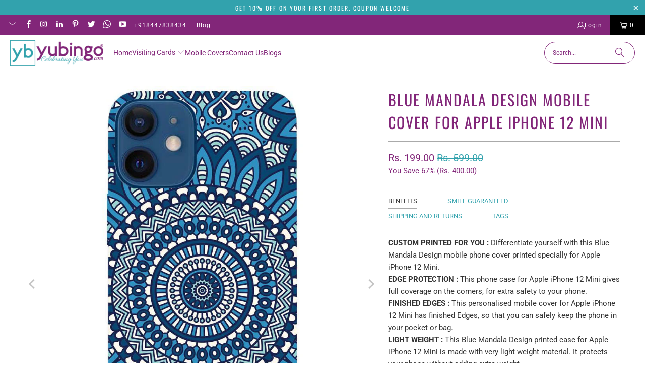

--- FILE ---
content_type: text/html; charset=utf-8
request_url: https://www.yubingo.com/products/blue-mandala-design-personalized-cover-for-apple-iphone-12-mini
body_size: 45735
content:
<!DOCTYPE html>
<html class="no-js no-touch" lang="en">
  <head>
  <script>
    window.Store = window.Store || {};
    window.Store.id = 66628452597;
  </script>
    <meta charset="utf-8">
    <meta http-equiv="cleartype" content="on">
    <meta name="robots" content="index,follow">

    <!-- Mobile Specific Metas -->
    <meta name="HandheldFriendly" content="True">
    <meta name="MobileOptimized" content="320">
    <meta name="viewport" content="width=device-width,initial-scale=1">
    <meta name="theme-color" content="#ffffff">

    
    <title>
      Apple iPhone 12 Mini - Buy Printed Personalized Cover Online in India - Blue Mandala Design - yubingo.com
    </title>

    
      <meta name="description" content="YuBingo Custom Printed Mobile Case in Apple iPhone 12 Mini. Get this designer back cover with Blue Mandala Design theme or choose from hundreds of cool designs on yubingo.com. We can even personalise cover with your Best Selfies. 100% SATISFACTION GUARANTEED."/>
    

    <link rel="preconnect" href="https://fonts.shopifycdn.com" />
    <link rel="preconnect" href="https://cdn.shopify.com" />
    <link rel="preconnect" href="https://cdn.shopifycloud.com" />

    <link rel="dns-prefetch" href="https://v.shopify.com" />
    <link rel="dns-prefetch" href="https://www.youtube.com" />
    <link rel="dns-prefetch" href="https://vimeo.com" />

    <link href="//www.yubingo.com/cdn/shop/t/6/assets/jquery.min.js?v=147293088974801289311716910492" as="script" rel="preload">

    <!-- Stylesheet for Fancybox library -->
    <link rel="stylesheet" href="//www.yubingo.com/cdn/shop/t/6/assets/fancybox.css?v=19278034316635137701716910492" type="text/css" media="all" defer>

    <!-- Stylesheets for Turbo -->
    <link href="//www.yubingo.com/cdn/shop/t/6/assets/styles.css?v=146464744839592074751762674955" rel="stylesheet" type="text/css" media="all" />

    <!-- Icons -->
    
      <link rel="shortcut icon" type="image/x-icon" href="//www.yubingo.com/cdn/shop/files/YB_180x180.png?v=1680153966">
      <link rel="apple-touch-icon" href="//www.yubingo.com/cdn/shop/files/YB_180x180.png?v=1680153966"/>
      <link rel="apple-touch-icon" sizes="57x57" href="//www.yubingo.com/cdn/shop/files/YB_57x57.png?v=1680153966"/>
      <link rel="apple-touch-icon" sizes="60x60" href="//www.yubingo.com/cdn/shop/files/YB_60x60.png?v=1680153966"/>
      <link rel="apple-touch-icon" sizes="72x72" href="//www.yubingo.com/cdn/shop/files/YB_72x72.png?v=1680153966"/>
      <link rel="apple-touch-icon" sizes="76x76" href="//www.yubingo.com/cdn/shop/files/YB_76x76.png?v=1680153966"/>
      <link rel="apple-touch-icon" sizes="114x114" href="//www.yubingo.com/cdn/shop/files/YB_114x114.png?v=1680153966"/>
      <link rel="apple-touch-icon" sizes="180x180" href="//www.yubingo.com/cdn/shop/files/YB_180x180.png?v=1680153966"/>
      <link rel="apple-touch-icon" sizes="228x228" href="//www.yubingo.com/cdn/shop/files/YB_228x228.png?v=1680153966"/>
    
    <link rel="canonical" href="https://www.yubingo.com/products/blue-mandala-design-personalized-cover-for-apple-iphone-12-mini"/>

    

    

    

    
    <script>
      window.PXUTheme = window.PXUTheme || {};
      window.PXUTheme.version = '9.4.0';
      window.PXUTheme.name = 'Turbo';
    </script>
    


    
<template id="price-ui"><span class="price " data-price></span><span class="compare-at-price" data-compare-at-price></span><span class="unit-pricing" data-unit-pricing></span></template>
    <template id="price-ui-badge"><div class="price-ui-badge__sticker price-ui-badge__sticker--">
    <span class="price-ui-badge__sticker-text" data-badge></span>
  </div></template>
    
    <template id="price-ui__price"><span class="money" data-price></span></template>
    <template id="price-ui__price-range"><span class="price-min" data-price-min><span class="money" data-price></span></span> - <span class="price-max" data-price-max><span class="money" data-price></span></span></template>
    <template id="price-ui__unit-pricing"><span class="unit-quantity" data-unit-quantity></span> | <span class="unit-price" data-unit-price><span class="money" data-price></span></span> / <span class="unit-measurement" data-unit-measurement></span></template>
    <template id="price-ui-badge__percent-savings-range">Save up to <span data-price-percent></span>%</template>
    <template id="price-ui-badge__percent-savings">Save <span data-price-percent></span>%</template>
    <template id="price-ui-badge__price-savings-range">Save up to <span class="money" data-price></span></template>
    <template id="price-ui-badge__price-savings">Save <span class="money" data-price></span></template>
    <template id="price-ui-badge__on-sale">Sale</template>
    <template id="price-ui-badge__sold-out">Sold out</template>
    <template id="price-ui-badge__in-stock">In stock</template>
    


    <script>
      
window.PXUTheme = window.PXUTheme || {};


window.PXUTheme.theme_settings = {};
window.PXUTheme.currency = {};
window.PXUTheme.routes = window.PXUTheme.routes || {};


window.PXUTheme.theme_settings.display_tos_checkbox = false;
window.PXUTheme.theme_settings.go_to_checkout = true;
window.PXUTheme.theme_settings.cart_action = "redirect_cart";
window.PXUTheme.theme_settings.cart_shipping_calculator = false;


window.PXUTheme.theme_settings.collection_swatches = false;
window.PXUTheme.theme_settings.collection_secondary_image = true;


window.PXUTheme.currency.show_multiple_currencies = false;
window.PXUTheme.currency.shop_currency = "INR";
window.PXUTheme.currency.default_currency = "USD";
window.PXUTheme.currency.display_format = "money_format";
window.PXUTheme.currency.money_format = "Rs. {{amount}}";
window.PXUTheme.currency.money_format_no_currency = "Rs. {{amount}}";
window.PXUTheme.currency.money_format_currency = "Rs. {{amount}}";
window.PXUTheme.currency.native_multi_currency = false;
window.PXUTheme.currency.iso_code = "INR";
window.PXUTheme.currency.symbol = "₹";


window.PXUTheme.theme_settings.display_inventory_left = false;
window.PXUTheme.theme_settings.inventory_threshold = 10;
window.PXUTheme.theme_settings.limit_quantity = false;


window.PXUTheme.theme_settings.menu_position = null;


window.PXUTheme.theme_settings.newsletter_popup = false;
window.PXUTheme.theme_settings.newsletter_popup_days = "14";
window.PXUTheme.theme_settings.newsletter_popup_mobile = false;
window.PXUTheme.theme_settings.newsletter_popup_seconds = 0;


window.PXUTheme.theme_settings.pagination_type = "infinite_scroll";


window.PXUTheme.theme_settings.enable_shopify_collection_badges = false;
window.PXUTheme.theme_settings.quick_shop_thumbnail_position = null;
window.PXUTheme.theme_settings.product_form_style = "radio";
window.PXUTheme.theme_settings.sale_banner_enabled = false;
window.PXUTheme.theme_settings.display_savings = false;
window.PXUTheme.theme_settings.display_sold_out_price = false;
window.PXUTheme.theme_settings.free_text = "Free";
window.PXUTheme.theme_settings.video_looping = null;
window.PXUTheme.theme_settings.quick_shop_style = "popup";
window.PXUTheme.theme_settings.hover_enabled = false;


window.PXUTheme.routes.cart_url = "/cart";
window.PXUTheme.routes.cart_update_url = "/cart/update";
window.PXUTheme.routes.root_url = "/";
window.PXUTheme.routes.search_url = "/search";
window.PXUTheme.routes.all_products_collection_url = "/collections/all";
window.PXUTheme.routes.product_recommendations_url = "/recommendations/products";
window.PXUTheme.routes.predictive_search_url = "/search/suggest";


window.PXUTheme.theme_settings.image_loading_style = "blur-up";


window.PXUTheme.theme_settings.enable_autocomplete = true;


window.PXUTheme.theme_settings.page_dots_enabled = true;
window.PXUTheme.theme_settings.slideshow_arrow_size = "light";


window.PXUTheme.theme_settings.quick_shop_enabled = false;


window.PXUTheme.translation = {};


window.PXUTheme.translation.agree_to_terms_warning = "You must agree with the terms and conditions to checkout.";
window.PXUTheme.translation.one_item_left = "item left";
window.PXUTheme.translation.items_left_text = "items left";
window.PXUTheme.translation.cart_savings_text = "Total Savings";
window.PXUTheme.translation.cart_discount_text = "Discount";
window.PXUTheme.translation.cart_subtotal_text = "Subtotal";
window.PXUTheme.translation.cart_remove_text = "Remove";
window.PXUTheme.translation.cart_free_text = "Free";


window.PXUTheme.translation.newsletter_success_text = "Thank you for joining our mailing list!";


window.PXUTheme.translation.notify_email = "Enter your email address...";
window.PXUTheme.translation.notify_email_value = "Translation missing: en.contact.fields.email";
window.PXUTheme.translation.notify_email_send = "Send";
window.PXUTheme.translation.notify_message_first = "Please notify me when ";
window.PXUTheme.translation.notify_message_last = " becomes available - ";
window.PXUTheme.translation.notify_success_text = "Thanks! We will notify you when this product becomes available!";


window.PXUTheme.translation.add_to_cart = "Add to Cart";
window.PXUTheme.translation.coming_soon_text = "Coming Soon";
window.PXUTheme.translation.sold_out_text = "Sold Out";
window.PXUTheme.translation.sale_text = "Sale";
window.PXUTheme.translation.savings_text = "You Save";
window.PXUTheme.translation.from_text = "from";
window.PXUTheme.translation.new_text = "New";
window.PXUTheme.translation.pre_order_text = "Pre-Order";
window.PXUTheme.translation.unavailable_text = "Unavailable";


window.PXUTheme.translation.all_results = "View all results";
window.PXUTheme.translation.no_results = "Sorry, no results!";


window.PXUTheme.media_queries = {};
window.PXUTheme.media_queries.small = window.matchMedia( "(max-width: 480px)" );
window.PXUTheme.media_queries.medium = window.matchMedia( "(max-width: 798px)" );
window.PXUTheme.media_queries.large = window.matchMedia( "(min-width: 799px)" );
window.PXUTheme.media_queries.larger = window.matchMedia( "(min-width: 960px)" );
window.PXUTheme.media_queries.xlarge = window.matchMedia( "(min-width: 1200px)" );
window.PXUTheme.media_queries.ie10 = window.matchMedia( "all and (-ms-high-contrast: none), (-ms-high-contrast: active)" );
window.PXUTheme.media_queries.tablet = window.matchMedia( "only screen and (min-width: 799px) and (max-width: 1024px)" );
window.PXUTheme.media_queries.mobile_and_tablet = window.matchMedia( "(max-width: 1024px)" );
    </script>

    

    
      <script src="//www.yubingo.com/cdn/shop/t/6/assets/instantclick.min.js?v=20092422000980684151716910492" data-no-instant defer></script>

      <script data-no-instant>
        window.addEventListener('DOMContentLoaded', function() {

          function inIframe() {
            try {
              return window.self !== window.top;
            } catch (e) {
              return true;
            }
          }

          if (!inIframe()){
            InstantClick.on('change', function() {

              $('head script[src*="shopify"]').each(function() {
                var script = document.createElement('script');
                script.type = 'text/javascript';
                script.src = $(this).attr('src');

                $('body').append(script);
              });

              $('body').removeClass('fancybox-active');
              $.fancybox.destroy();

              InstantClick.init();

            });
          }
        });
      </script>
    

    <script>
      
    </script>

    <script>window.performance && window.performance.mark && window.performance.mark('shopify.content_for_header.start');</script><meta name="google-site-verification" content="BDG0Th1vo02wRCGLlTLHdqfTQsszEz_0AiCfMt25Q1k">
<meta id="shopify-digital-wallet" name="shopify-digital-wallet" content="/66628452597/digital_wallets/dialog">
<link rel="alternate" type="application/json+oembed" href="https://www.yubingo.com/products/blue-mandala-design-personalized-cover-for-apple-iphone-12-mini.oembed">
<script async="async" src="/checkouts/internal/preloads.js?locale=en-IN"></script>
<script id="shopify-features" type="application/json">{"accessToken":"647760635dd0fe64cb59e147f2f5daa6","betas":["rich-media-storefront-analytics"],"domain":"www.yubingo.com","predictiveSearch":true,"shopId":66628452597,"locale":"en"}</script>
<script>var Shopify = Shopify || {};
Shopify.shop = "iprintship.myshopify.com";
Shopify.locale = "en";
Shopify.currency = {"active":"INR","rate":"1.0"};
Shopify.country = "IN";
Shopify.theme = {"name":"Waheguru-Turbo-9.4 Live - 2024-05-28","id":142469988597,"schema_name":"Turbo","schema_version":"9.4.0","theme_store_id":null,"role":"main"};
Shopify.theme.handle = "null";
Shopify.theme.style = {"id":null,"handle":null};
Shopify.cdnHost = "www.yubingo.com/cdn";
Shopify.routes = Shopify.routes || {};
Shopify.routes.root = "/";</script>
<script type="module">!function(o){(o.Shopify=o.Shopify||{}).modules=!0}(window);</script>
<script>!function(o){function n(){var o=[];function n(){o.push(Array.prototype.slice.apply(arguments))}return n.q=o,n}var t=o.Shopify=o.Shopify||{};t.loadFeatures=n(),t.autoloadFeatures=n()}(window);</script>
<script id="shop-js-analytics" type="application/json">{"pageType":"product"}</script>
<script defer="defer" async type="module" src="//www.yubingo.com/cdn/shopifycloud/shop-js/modules/v2/client.init-shop-cart-sync_BT-GjEfc.en.esm.js"></script>
<script defer="defer" async type="module" src="//www.yubingo.com/cdn/shopifycloud/shop-js/modules/v2/chunk.common_D58fp_Oc.esm.js"></script>
<script defer="defer" async type="module" src="//www.yubingo.com/cdn/shopifycloud/shop-js/modules/v2/chunk.modal_xMitdFEc.esm.js"></script>
<script type="module">
  await import("//www.yubingo.com/cdn/shopifycloud/shop-js/modules/v2/client.init-shop-cart-sync_BT-GjEfc.en.esm.js");
await import("//www.yubingo.com/cdn/shopifycloud/shop-js/modules/v2/chunk.common_D58fp_Oc.esm.js");
await import("//www.yubingo.com/cdn/shopifycloud/shop-js/modules/v2/chunk.modal_xMitdFEc.esm.js");

  window.Shopify.SignInWithShop?.initShopCartSync?.({"fedCMEnabled":true,"windoidEnabled":true});

</script>
<script>(function() {
  var isLoaded = false;
  function asyncLoad() {
    if (isLoaded) return;
    isLoaded = true;
    var urls = ["https:\/\/whatschat.shopiapps.in\/script\/sp-whatsapp-app-tabs.js?version=1.0\u0026shop=iprintship.myshopify.com","\/\/d1liekpayvooaz.cloudfront.net\/apps\/customizery\/customizery.js?shop=iprintship.myshopify.com","https:\/\/sr-cdn.shiprocket.in\/sr-promise\/static\/uc.js?channel_id=4\u0026sr_company_id=60025\u0026shop=iprintship.myshopify.com","\/\/cdn.shopify.com\/proxy\/f494c23b0c80930c255e215625100f1e2d0671ac480687f0278fd6f151e44560\/bucket.useifsapp.com\/theme-files-min\/js\/ifs-script-tag-min.js?v=2\u0026shop=iprintship.myshopify.com\u0026sp-cache-control=cHVibGljLCBtYXgtYWdlPTkwMA","https:\/\/vd.kaktusapp.com\/storage\/js\/kaktus_volume_discount-iprintship.myshopify.com.js?ver=40\u0026shop=iprintship.myshopify.com"];
    for (var i = 0; i < urls.length; i++) {
      var s = document.createElement('script');
      s.type = 'text/javascript';
      s.async = true;
      s.src = urls[i];
      var x = document.getElementsByTagName('script')[0];
      x.parentNode.insertBefore(s, x);
    }
  };
  if(window.attachEvent) {
    window.attachEvent('onload', asyncLoad);
  } else {
    window.addEventListener('load', asyncLoad, false);
  }
})();</script>
<script id="__st">var __st={"a":66628452597,"offset":19800,"reqid":"412f2430-5573-49f6-8707-2d2811a49371-1769457231","pageurl":"www.yubingo.com\/products\/blue-mandala-design-personalized-cover-for-apple-iphone-12-mini","u":"6a47bc4fd04e","p":"product","rtyp":"product","rid":8077039239413};</script>
<script>window.ShopifyPaypalV4VisibilityTracking = true;</script>
<script id="captcha-bootstrap">!function(){'use strict';const t='contact',e='account',n='new_comment',o=[[t,t],['blogs',n],['comments',n],[t,'customer']],c=[[e,'customer_login'],[e,'guest_login'],[e,'recover_customer_password'],[e,'create_customer']],r=t=>t.map((([t,e])=>`form[action*='/${t}']:not([data-nocaptcha='true']) input[name='form_type'][value='${e}']`)).join(','),a=t=>()=>t?[...document.querySelectorAll(t)].map((t=>t.form)):[];function s(){const t=[...o],e=r(t);return a(e)}const i='password',u='form_key',d=['recaptcha-v3-token','g-recaptcha-response','h-captcha-response',i],f=()=>{try{return window.sessionStorage}catch{return}},m='__shopify_v',_=t=>t.elements[u];function p(t,e,n=!1){try{const o=window.sessionStorage,c=JSON.parse(o.getItem(e)),{data:r}=function(t){const{data:e,action:n}=t;return t[m]||n?{data:e,action:n}:{data:t,action:n}}(c);for(const[e,n]of Object.entries(r))t.elements[e]&&(t.elements[e].value=n);n&&o.removeItem(e)}catch(o){console.error('form repopulation failed',{error:o})}}const l='form_type',E='cptcha';function T(t){t.dataset[E]=!0}const w=window,h=w.document,L='Shopify',v='ce_forms',y='captcha';let A=!1;((t,e)=>{const n=(g='f06e6c50-85a8-45c8-87d0-21a2b65856fe',I='https://cdn.shopify.com/shopifycloud/storefront-forms-hcaptcha/ce_storefront_forms_captcha_hcaptcha.v1.5.2.iife.js',D={infoText:'Protected by hCaptcha',privacyText:'Privacy',termsText:'Terms'},(t,e,n)=>{const o=w[L][v],c=o.bindForm;if(c)return c(t,g,e,D).then(n);var r;o.q.push([[t,g,e,D],n]),r=I,A||(h.body.append(Object.assign(h.createElement('script'),{id:'captcha-provider',async:!0,src:r})),A=!0)});var g,I,D;w[L]=w[L]||{},w[L][v]=w[L][v]||{},w[L][v].q=[],w[L][y]=w[L][y]||{},w[L][y].protect=function(t,e){n(t,void 0,e),T(t)},Object.freeze(w[L][y]),function(t,e,n,w,h,L){const[v,y,A,g]=function(t,e,n){const i=e?o:[],u=t?c:[],d=[...i,...u],f=r(d),m=r(i),_=r(d.filter((([t,e])=>n.includes(e))));return[a(f),a(m),a(_),s()]}(w,h,L),I=t=>{const e=t.target;return e instanceof HTMLFormElement?e:e&&e.form},D=t=>v().includes(t);t.addEventListener('submit',(t=>{const e=I(t);if(!e)return;const n=D(e)&&!e.dataset.hcaptchaBound&&!e.dataset.recaptchaBound,o=_(e),c=g().includes(e)&&(!o||!o.value);(n||c)&&t.preventDefault(),c&&!n&&(function(t){try{if(!f())return;!function(t){const e=f();if(!e)return;const n=_(t);if(!n)return;const o=n.value;o&&e.removeItem(o)}(t);const e=Array.from(Array(32),(()=>Math.random().toString(36)[2])).join('');!function(t,e){_(t)||t.append(Object.assign(document.createElement('input'),{type:'hidden',name:u})),t.elements[u].value=e}(t,e),function(t,e){const n=f();if(!n)return;const o=[...t.querySelectorAll(`input[type='${i}']`)].map((({name:t})=>t)),c=[...d,...o],r={};for(const[a,s]of new FormData(t).entries())c.includes(a)||(r[a]=s);n.setItem(e,JSON.stringify({[m]:1,action:t.action,data:r}))}(t,e)}catch(e){console.error('failed to persist form',e)}}(e),e.submit())}));const S=(t,e)=>{t&&!t.dataset[E]&&(n(t,e.some((e=>e===t))),T(t))};for(const o of['focusin','change'])t.addEventListener(o,(t=>{const e=I(t);D(e)&&S(e,y())}));const B=e.get('form_key'),M=e.get(l),P=B&&M;t.addEventListener('DOMContentLoaded',(()=>{const t=y();if(P)for(const e of t)e.elements[l].value===M&&p(e,B);[...new Set([...A(),...v().filter((t=>'true'===t.dataset.shopifyCaptcha))])].forEach((e=>S(e,t)))}))}(h,new URLSearchParams(w.location.search),n,t,e,['guest_login'])})(!0,!0)}();</script>
<script integrity="sha256-4kQ18oKyAcykRKYeNunJcIwy7WH5gtpwJnB7kiuLZ1E=" data-source-attribution="shopify.loadfeatures" defer="defer" src="//www.yubingo.com/cdn/shopifycloud/storefront/assets/storefront/load_feature-a0a9edcb.js" crossorigin="anonymous"></script>
<script data-source-attribution="shopify.dynamic_checkout.dynamic.init">var Shopify=Shopify||{};Shopify.PaymentButton=Shopify.PaymentButton||{isStorefrontPortableWallets:!0,init:function(){window.Shopify.PaymentButton.init=function(){};var t=document.createElement("script");t.src="https://www.yubingo.com/cdn/shopifycloud/portable-wallets/latest/portable-wallets.en.js",t.type="module",document.head.appendChild(t)}};
</script>
<script data-source-attribution="shopify.dynamic_checkout.buyer_consent">
  function portableWalletsHideBuyerConsent(e){var t=document.getElementById("shopify-buyer-consent"),n=document.getElementById("shopify-subscription-policy-button");t&&n&&(t.classList.add("hidden"),t.setAttribute("aria-hidden","true"),n.removeEventListener("click",e))}function portableWalletsShowBuyerConsent(e){var t=document.getElementById("shopify-buyer-consent"),n=document.getElementById("shopify-subscription-policy-button");t&&n&&(t.classList.remove("hidden"),t.removeAttribute("aria-hidden"),n.addEventListener("click",e))}window.Shopify?.PaymentButton&&(window.Shopify.PaymentButton.hideBuyerConsent=portableWalletsHideBuyerConsent,window.Shopify.PaymentButton.showBuyerConsent=portableWalletsShowBuyerConsent);
</script>
<script>
  function portableWalletsCleanup(e){e&&e.src&&console.error("Failed to load portable wallets script "+e.src);var t=document.querySelectorAll("shopify-accelerated-checkout .shopify-payment-button__skeleton, shopify-accelerated-checkout-cart .wallet-cart-button__skeleton"),e=document.getElementById("shopify-buyer-consent");for(let e=0;e<t.length;e++)t[e].remove();e&&e.remove()}function portableWalletsNotLoadedAsModule(e){e instanceof ErrorEvent&&"string"==typeof e.message&&e.message.includes("import.meta")&&"string"==typeof e.filename&&e.filename.includes("portable-wallets")&&(window.removeEventListener("error",portableWalletsNotLoadedAsModule),window.Shopify.PaymentButton.failedToLoad=e,"loading"===document.readyState?document.addEventListener("DOMContentLoaded",window.Shopify.PaymentButton.init):window.Shopify.PaymentButton.init())}window.addEventListener("error",portableWalletsNotLoadedAsModule);
</script>

<script type="module" src="https://www.yubingo.com/cdn/shopifycloud/portable-wallets/latest/portable-wallets.en.js" onError="portableWalletsCleanup(this)" crossorigin="anonymous"></script>
<script nomodule>
  document.addEventListener("DOMContentLoaded", portableWalletsCleanup);
</script>

<link id="shopify-accelerated-checkout-styles" rel="stylesheet" media="screen" href="https://www.yubingo.com/cdn/shopifycloud/portable-wallets/latest/accelerated-checkout-backwards-compat.css" crossorigin="anonymous">
<style id="shopify-accelerated-checkout-cart">
        #shopify-buyer-consent {
  margin-top: 1em;
  display: inline-block;
  width: 100%;
}

#shopify-buyer-consent.hidden {
  display: none;
}

#shopify-subscription-policy-button {
  background: none;
  border: none;
  padding: 0;
  text-decoration: underline;
  font-size: inherit;
  cursor: pointer;
}

#shopify-subscription-policy-button::before {
  box-shadow: none;
}

      </style>

<script>window.performance && window.performance.mark && window.performance.mark('shopify.content_for_header.end');</script>

    

<meta name="author" content="yubingo.com">
<meta property="og:url" content="https://www.yubingo.com/products/blue-mandala-design-personalized-cover-for-apple-iphone-12-mini">
<meta property="og:site_name" content="yubingo.com">




  <meta property="og:type" content="product">
  <meta property="og:title" content="Blue Mandala Design Mobile Cover for Apple iPhone 12 Mini">
  
    
      <meta property="og:image" content="https://www.yubingo.com/cdn/shop/products/PS1327-blue-mandala-design-personalized-cover-for-apple-iphone-12-mini-hard-plastic_abbedaaf-30b1-474e-9977-4df14785cd8c_600x.jpg?v=1689291184">
      <meta property="og:image:secure_url" content="https://www.yubingo.com/cdn/shop/products/PS1327-blue-mandala-design-personalized-cover-for-apple-iphone-12-mini-hard-plastic_abbedaaf-30b1-474e-9977-4df14785cd8c_600x.jpg?v=1689291184">
      
      <meta property="og:image:width" content="885">
      <meta property="og:image:height" content="995">
    
      <meta property="og:image" content="https://www.yubingo.com/cdn/shop/products/PS1327A_d3efa897-0783-4133-8a91-c0205f4ffa72_600x.jpg?v=1689291184">
      <meta property="og:image:secure_url" content="https://www.yubingo.com/cdn/shop/products/PS1327A_d3efa897-0783-4133-8a91-c0205f4ffa72_600x.jpg?v=1689291184">
      
      <meta property="og:image:width" content="1500">
      <meta property="og:image:height" content="1500">
    
      <meta property="og:image" content="https://www.yubingo.com/cdn/shop/products/PS1327B_d7a75c14-62c9-4713-b970-ad69a4fbb29d_600x.jpg?v=1689291184">
      <meta property="og:image:secure_url" content="https://www.yubingo.com/cdn/shop/products/PS1327B_d7a75c14-62c9-4713-b970-ad69a4fbb29d_600x.jpg?v=1689291184">
      
      <meta property="og:image:width" content="2000">
      <meta property="og:image:height" content="2000">
    
  
  <meta property="product:price:amount" content="199.00">
  <meta property="product:price:currency" content="INR">



  <meta property="og:description" content="YuBingo Custom Printed Mobile Case in Apple iPhone 12 Mini. Get this designer back cover with Blue Mandala Design theme or choose from hundreds of cool designs on yubingo.com. We can even personalise cover with your Best Selfies. 100% SATISFACTION GUARANTEED.">




  <meta name="twitter:site" content="@https://x.com/yubingogifts">

<meta name="twitter:card" content="summary">

  <meta name="twitter:title" content="Blue Mandala Design Mobile Cover for Apple iPhone 12 Mini">
  <meta name="twitter:description" content="Benefits Smile Guaranteed Shipping and Returns Tags CUSTOM PRINTED FOR YOU : Differentiate yourself with this Blue Mandala Design mobile phone cover printed specially for Apple iPhone 12 Mini.EDGE PROTECTION : This phone case for Apple iPhone 12 Mini gives full coverage on the corners, for extra safety to your phone.FINISHED EDGES : This personalised mobile cover for Apple iPhone 12 Mini has finished Edges, so that you can safely keep the phone in your pocket or bag.LIGHT WEIGHT : This Blue Mandala Design printed case for Apple iPhone 12 Mini is made with very light weight material. It protects your phone without adding extra weight.NO SCRATCH. NO BUMPS : Keep your Apple iPhone 12 Mini away from scratches and sudden bumps with the designer back case cover. Get style, protection and great value for your money.EASY ACCESS : This">
  <meta name="twitter:image" content="https://www.yubingo.com/cdn/shop/products/PS1327-blue-mandala-design-personalized-cover-for-apple-iphone-12-mini-hard-plastic_abbedaaf-30b1-474e-9977-4df14785cd8c_240x.jpg?v=1689291184">
  <meta name="twitter:image:width" content="240">
  <meta name="twitter:image:height" content="240">
  <meta name="twitter:image:alt" content="PS1327-Blue Mandala Design Back Cover for Apple iPhone 12 Mini">



    
    

    <link rel="stylesheet" href="https://cdn.jsdelivr.net/npm/swiper@9/swiper-bundle.min.css"/>
    <script src="https://cdn.jsdelivr.net/npm/swiper@9/swiper-bundle.min.js"></script>
  
<script id="docapp-cart">window.docappCart = {"note":null,"attributes":{},"original_total_price":0,"total_price":0,"total_discount":0,"total_weight":0.0,"item_count":0,"items":[],"requires_shipping":false,"currency":"INR","items_subtotal_price":0,"cart_level_discount_applications":[],"checkout_charge_amount":0}; window.docappCart.currency = ".00"; window.docappCart.shop_currency = "INR";</script>
<script id="docapp-free-item-speedup">
(() => { if (!document.documentElement.innerHTML.includes('\\/shop' + '\\/js' + '\\/free-gift-cart-upsell-pro.min.js') || window.freeGiftCartUpsellProAppLoaded) return; let script = document.createElement('script'); script.src = "https://d2fk970j0emtue.cloudfront.net/shop/js/free-gift-cart-upsell-pro.min.js?shop=iprintship.myshopify.com"; document.getElementById('docapp-free-item-speedup').after(script); })();
</script>

<script>(() => {const installerKey = 'docapp-free-gift-auto-install'; const urlParams = new URLSearchParams(window.location.search); if (urlParams.get(installerKey)) {window.sessionStorage.setItem(installerKey, JSON.stringify({integrationId: urlParams.get('docapp-integration-id'), divClass: urlParams.get('docapp-install-class'), check: urlParams.get('docapp-check')}));}})();</script>

<script>(() => {const previewKey = 'docapp-free-gift-test'; const urlParams = new URLSearchParams(window.location.search); if (urlParams.get(previewKey)) {window.sessionStorage.setItem(previewKey, JSON.stringify({active: true, integrationId: urlParams.get('docapp-free-gift-inst-test')}));}})();</script>
<!-- BEGIN app block: shopify://apps/judge-me-reviews/blocks/judgeme_core/61ccd3b1-a9f2-4160-9fe9-4fec8413e5d8 --><!-- Start of Judge.me Core -->






<link rel="dns-prefetch" href="https://cdn2.judge.me/cdn/widget_frontend">
<link rel="dns-prefetch" href="https://cdn.judge.me">
<link rel="dns-prefetch" href="https://cdn1.judge.me">
<link rel="dns-prefetch" href="https://api.judge.me">

<script data-cfasync='false' class='jdgm-settings-script'>window.jdgmSettings={"pagination":5,"disable_web_reviews":false,"badge_no_review_text":"No reviews","badge_n_reviews_text":"{{ n }} review/reviews","hide_badge_preview_if_no_reviews":true,"badge_hide_text":false,"enforce_center_preview_badge":false,"widget_title":"Customer Reviews","widget_open_form_text":"Write a review","widget_close_form_text":"Cancel review","widget_refresh_page_text":"Refresh page","widget_summary_text":"Based on {{ number_of_reviews }} review/reviews","widget_no_review_text":"Be the first to write a review","widget_name_field_text":"Display name","widget_verified_name_field_text":"Verified Name (public)","widget_name_placeholder_text":"Display name","widget_required_field_error_text":"This field is required.","widget_email_field_text":"Email address","widget_verified_email_field_text":"Verified Email (private, can not be edited)","widget_email_placeholder_text":"Your email address","widget_email_field_error_text":"Please enter a valid email address.","widget_rating_field_text":"Rating","widget_review_title_field_text":"Review Title","widget_review_title_placeholder_text":"Give your review a title","widget_review_body_field_text":"Review content","widget_review_body_placeholder_text":"Start writing here...","widget_pictures_field_text":"Picture/Video (optional)","widget_submit_review_text":"Submit Review","widget_submit_verified_review_text":"Submit Verified Review","widget_submit_success_msg_with_auto_publish":"Thank you! Please refresh the page in a few moments to see your review. You can remove or edit your review by logging into \u003ca href='https://judge.me/login' target='_blank' rel='nofollow noopener'\u003eJudge.me\u003c/a\u003e","widget_submit_success_msg_no_auto_publish":"Thank you! Your review will be published as soon as it is approved by the shop admin. You can remove or edit your review by logging into \u003ca href='https://judge.me/login' target='_blank' rel='nofollow noopener'\u003eJudge.me\u003c/a\u003e","widget_show_default_reviews_out_of_total_text":"Showing {{ n_reviews_shown }} out of {{ n_reviews }} reviews.","widget_show_all_link_text":"Show all","widget_show_less_link_text":"Show less","widget_author_said_text":"{{ reviewer_name }} said:","widget_days_text":"{{ n }} days ago","widget_weeks_text":"{{ n }} week/weeks ago","widget_months_text":"{{ n }} month/months ago","widget_years_text":"{{ n }} year/years ago","widget_yesterday_text":"Yesterday","widget_today_text":"Today","widget_replied_text":"\u003e\u003e {{ shop_name }} replied:","widget_read_more_text":"Read more","widget_reviewer_name_as_initial":"","widget_rating_filter_color":"","widget_rating_filter_see_all_text":"See all reviews","widget_sorting_most_recent_text":"Most Recent","widget_sorting_highest_rating_text":"Highest Rating","widget_sorting_lowest_rating_text":"Lowest Rating","widget_sorting_with_pictures_text":"Only Pictures","widget_sorting_most_helpful_text":"Most Helpful","widget_open_question_form_text":"Ask a question","widget_reviews_subtab_text":"Reviews","widget_questions_subtab_text":"Questions","widget_question_label_text":"Question","widget_answer_label_text":"Answer","widget_question_placeholder_text":"Write your question here","widget_submit_question_text":"Submit Question","widget_question_submit_success_text":"Thank you for your question! We will notify you once it gets answered.","verified_badge_text":"Verified","verified_badge_bg_color":"","verified_badge_text_color":"","verified_badge_placement":"left-of-reviewer-name","widget_review_max_height":"","widget_hide_border":false,"widget_social_share":false,"widget_thumb":false,"widget_review_location_show":false,"widget_location_format":"","all_reviews_include_out_of_store_products":true,"all_reviews_out_of_store_text":"(out of store)","all_reviews_pagination":100,"all_reviews_product_name_prefix_text":"about","enable_review_pictures":true,"enable_question_anwser":false,"widget_theme":"","review_date_format":"dd/mm/yyyy","default_sort_method":"most-recent","widget_product_reviews_subtab_text":"Product Reviews","widget_shop_reviews_subtab_text":"Shop Reviews","widget_other_products_reviews_text":"Reviews for other products","widget_store_reviews_subtab_text":"Store reviews","widget_no_store_reviews_text":"This store hasn't received any reviews yet","widget_web_restriction_product_reviews_text":"This product hasn't received any reviews yet","widget_no_items_text":"No items found","widget_show_more_text":"Show more","widget_write_a_store_review_text":"Write a Store Review","widget_other_languages_heading":"Reviews in Other Languages","widget_translate_review_text":"Translate review to {{ language }}","widget_translating_review_text":"Translating...","widget_show_original_translation_text":"Show original ({{ language }})","widget_translate_review_failed_text":"Review couldn't be translated.","widget_translate_review_retry_text":"Retry","widget_translate_review_try_again_later_text":"Try again later","show_product_url_for_grouped_product":false,"widget_sorting_pictures_first_text":"Pictures First","show_pictures_on_all_rev_page_mobile":false,"show_pictures_on_all_rev_page_desktop":false,"floating_tab_hide_mobile_install_preference":false,"floating_tab_button_name":"★ Reviews","floating_tab_title":"Let customers speak for us","floating_tab_button_color":"","floating_tab_button_background_color":"","floating_tab_url":"","floating_tab_url_enabled":false,"floating_tab_tab_style":"text","all_reviews_text_badge_text":"Customers rate us {{ shop.metafields.judgeme.all_reviews_rating | round: 1 }}/5 based on {{ shop.metafields.judgeme.all_reviews_count }} reviews.","all_reviews_text_badge_text_branded_style":"{{ shop.metafields.judgeme.all_reviews_rating | round: 1 }} out of 5 stars based on {{ shop.metafields.judgeme.all_reviews_count }} reviews","is_all_reviews_text_badge_a_link":false,"show_stars_for_all_reviews_text_badge":false,"all_reviews_text_badge_url":"","all_reviews_text_style":"branded","all_reviews_text_color_style":"judgeme_brand_color","all_reviews_text_color":"#108474","all_reviews_text_show_jm_brand":true,"featured_carousel_show_header":true,"featured_carousel_title":"Let customers speak for us","testimonials_carousel_title":"Customers are saying","videos_carousel_title":"Real customer stories","cards_carousel_title":"Customers are saying","featured_carousel_count_text":"from {{ n }} reviews","featured_carousel_add_link_to_all_reviews_page":true,"featured_carousel_url":"","featured_carousel_show_images":true,"featured_carousel_autoslide_interval":2,"featured_carousel_arrows_on_the_sides":true,"featured_carousel_height":250,"featured_carousel_width":80,"featured_carousel_image_size":0,"featured_carousel_image_height":250,"featured_carousel_arrow_color":"#eeeeee","verified_count_badge_style":"branded","verified_count_badge_orientation":"horizontal","verified_count_badge_color_style":"judgeme_brand_color","verified_count_badge_color":"#108474","is_verified_count_badge_a_link":false,"verified_count_badge_url":"","verified_count_badge_show_jm_brand":true,"widget_rating_preset_default":5,"widget_first_sub_tab":"product-reviews","widget_show_histogram":true,"widget_histogram_use_custom_color":false,"widget_pagination_use_custom_color":false,"widget_star_use_custom_color":false,"widget_verified_badge_use_custom_color":false,"widget_write_review_use_custom_color":false,"picture_reminder_submit_button":"Upload Pictures","enable_review_videos":false,"mute_video_by_default":false,"widget_sorting_videos_first_text":"Videos First","widget_review_pending_text":"Pending","featured_carousel_items_for_large_screen":3,"social_share_options_order":"Facebook,Twitter","remove_microdata_snippet":true,"disable_json_ld":false,"enable_json_ld_products":false,"preview_badge_show_question_text":false,"preview_badge_no_question_text":"No questions","preview_badge_n_question_text":"{{ number_of_questions }} question/questions","qa_badge_show_icon":false,"qa_badge_position":"same-row","remove_judgeme_branding":false,"widget_add_search_bar":false,"widget_search_bar_placeholder":"Search","widget_sorting_verified_only_text":"Verified only","featured_carousel_theme":"card","featured_carousel_show_rating":true,"featured_carousel_show_title":true,"featured_carousel_show_body":true,"featured_carousel_show_date":false,"featured_carousel_show_reviewer":true,"featured_carousel_show_product":false,"featured_carousel_header_background_color":"#108474","featured_carousel_header_text_color":"#ffffff","featured_carousel_name_product_separator":"reviewed","featured_carousel_full_star_background":"#108474","featured_carousel_empty_star_background":"#dadada","featured_carousel_vertical_theme_background":"#f9fafb","featured_carousel_verified_badge_enable":true,"featured_carousel_verified_badge_color":"#108474","featured_carousel_border_style":"round","featured_carousel_review_line_length_limit":2,"featured_carousel_more_reviews_button_text":"Read more reviews","featured_carousel_view_product_button_text":"View product","all_reviews_page_load_reviews_on":"scroll","all_reviews_page_load_more_text":"Load More Reviews","disable_fb_tab_reviews":false,"enable_ajax_cdn_cache":false,"widget_public_name_text":"displayed publicly like","default_reviewer_name":"John Smith","default_reviewer_name_has_non_latin":true,"widget_reviewer_anonymous":"Anonymous","medals_widget_title":"Judge.me Review Medals","medals_widget_background_color":"#f9fafb","medals_widget_position":"footer_all_pages","medals_widget_border_color":"#f9fafb","medals_widget_verified_text_position":"left","medals_widget_use_monochromatic_version":false,"medals_widget_elements_color":"#108474","show_reviewer_avatar":true,"widget_invalid_yt_video_url_error_text":"Not a YouTube video URL","widget_max_length_field_error_text":"Please enter no more than {0} characters.","widget_show_country_flag":false,"widget_show_collected_via_shop_app":true,"widget_verified_by_shop_badge_style":"light","widget_verified_by_shop_text":"Verified by Shop","widget_show_photo_gallery":false,"widget_load_with_code_splitting":true,"widget_ugc_install_preference":false,"widget_ugc_title":"Made by us, Shared by you","widget_ugc_subtitle":"Tag us to see your picture featured in our page","widget_ugc_arrows_color":"#ffffff","widget_ugc_primary_button_text":"Buy Now","widget_ugc_primary_button_background_color":"#108474","widget_ugc_primary_button_text_color":"#ffffff","widget_ugc_primary_button_border_width":"0","widget_ugc_primary_button_border_style":"none","widget_ugc_primary_button_border_color":"#108474","widget_ugc_primary_button_border_radius":"25","widget_ugc_secondary_button_text":"Load More","widget_ugc_secondary_button_background_color":"#ffffff","widget_ugc_secondary_button_text_color":"#108474","widget_ugc_secondary_button_border_width":"2","widget_ugc_secondary_button_border_style":"solid","widget_ugc_secondary_button_border_color":"#108474","widget_ugc_secondary_button_border_radius":"25","widget_ugc_reviews_button_text":"View Reviews","widget_ugc_reviews_button_background_color":"#ffffff","widget_ugc_reviews_button_text_color":"#108474","widget_ugc_reviews_button_border_width":"2","widget_ugc_reviews_button_border_style":"solid","widget_ugc_reviews_button_border_color":"#108474","widget_ugc_reviews_button_border_radius":"25","widget_ugc_reviews_button_link_to":"judgeme-reviews-page","widget_ugc_show_post_date":true,"widget_ugc_max_width":"800","widget_rating_metafield_value_type":true,"widget_primary_color":"#108474","widget_enable_secondary_color":false,"widget_secondary_color":"#edf5f5","widget_summary_average_rating_text":"{{ average_rating }} out of 5","widget_media_grid_title":"Customer photos \u0026 videos","widget_media_grid_see_more_text":"See more","widget_round_style":false,"widget_show_product_medals":true,"widget_verified_by_judgeme_text":"Verified by Judge.me","widget_show_store_medals":true,"widget_verified_by_judgeme_text_in_store_medals":"Verified by Judge.me","widget_media_field_exceed_quantity_message":"Sorry, we can only accept {{ max_media }} for one review.","widget_media_field_exceed_limit_message":"{{ file_name }} is too large, please select a {{ media_type }} less than {{ size_limit }}MB.","widget_review_submitted_text":"Review Submitted!","widget_question_submitted_text":"Question Submitted!","widget_close_form_text_question":"Cancel","widget_write_your_answer_here_text":"Write your answer here","widget_enabled_branded_link":true,"widget_show_collected_by_judgeme":true,"widget_reviewer_name_color":"","widget_write_review_text_color":"","widget_write_review_bg_color":"","widget_collected_by_judgeme_text":"collected by Judge.me","widget_pagination_type":"standard","widget_load_more_text":"Load More","widget_load_more_color":"#108474","widget_full_review_text":"Full Review","widget_read_more_reviews_text":"Read More Reviews","widget_read_questions_text":"Read Questions","widget_questions_and_answers_text":"Questions \u0026 Answers","widget_verified_by_text":"Verified by","widget_verified_text":"Verified","widget_number_of_reviews_text":"{{ number_of_reviews }} reviews","widget_back_button_text":"Back","widget_next_button_text":"Next","widget_custom_forms_filter_button":"Filters","custom_forms_style":"horizontal","widget_show_review_information":false,"how_reviews_are_collected":"How reviews are collected?","widget_show_review_keywords":false,"widget_gdpr_statement":"How we use your data: We'll only contact you about the review you left, and only if necessary. By submitting your review, you agree to Judge.me's \u003ca href='https://judge.me/terms' target='_blank' rel='nofollow noopener'\u003eterms\u003c/a\u003e, \u003ca href='https://judge.me/privacy' target='_blank' rel='nofollow noopener'\u003eprivacy\u003c/a\u003e and \u003ca href='https://judge.me/content-policy' target='_blank' rel='nofollow noopener'\u003econtent\u003c/a\u003e policies.","widget_multilingual_sorting_enabled":false,"widget_translate_review_content_enabled":false,"widget_translate_review_content_method":"manual","popup_widget_review_selection":"automatically_with_pictures","popup_widget_round_border_style":true,"popup_widget_show_title":true,"popup_widget_show_body":true,"popup_widget_show_reviewer":false,"popup_widget_show_product":true,"popup_widget_show_pictures":true,"popup_widget_use_review_picture":true,"popup_widget_show_on_home_page":true,"popup_widget_show_on_product_page":true,"popup_widget_show_on_collection_page":true,"popup_widget_show_on_cart_page":true,"popup_widget_position":"bottom_left","popup_widget_first_review_delay":5,"popup_widget_duration":5,"popup_widget_interval":5,"popup_widget_review_count":5,"popup_widget_hide_on_mobile":true,"review_snippet_widget_round_border_style":true,"review_snippet_widget_card_color":"#FFFFFF","review_snippet_widget_slider_arrows_background_color":"#FFFFFF","review_snippet_widget_slider_arrows_color":"#000000","review_snippet_widget_star_color":"#108474","show_product_variant":false,"all_reviews_product_variant_label_text":"Variant: ","widget_show_verified_branding":true,"widget_ai_summary_title":"Customers say","widget_ai_summary_disclaimer":"AI-powered review summary based on recent customer reviews","widget_show_ai_summary":false,"widget_show_ai_summary_bg":false,"widget_show_review_title_input":true,"redirect_reviewers_invited_via_email":"review_widget","request_store_review_after_product_review":false,"request_review_other_products_in_order":false,"review_form_color_scheme":"default","review_form_corner_style":"square","review_form_star_color":{},"review_form_text_color":"#333333","review_form_background_color":"#ffffff","review_form_field_background_color":"#fafafa","review_form_button_color":{},"review_form_button_text_color":"#ffffff","review_form_modal_overlay_color":"#000000","review_content_screen_title_text":"How would you rate this product?","review_content_introduction_text":"We would love it if you would share a bit about your experience.","store_review_form_title_text":"How would you rate this store?","store_review_form_introduction_text":"We would love it if you would share a bit about your experience.","show_review_guidance_text":true,"one_star_review_guidance_text":"Poor","five_star_review_guidance_text":"Great","customer_information_screen_title_text":"About you","customer_information_introduction_text":"Please tell us more about you.","custom_questions_screen_title_text":"Your experience in more detail","custom_questions_introduction_text":"Here are a few questions to help us understand more about your experience.","review_submitted_screen_title_text":"Thanks for your review!","review_submitted_screen_thank_you_text":"We are processing it and it will appear on the store soon.","review_submitted_screen_email_verification_text":"Please confirm your email by clicking the link we just sent you. This helps us keep reviews authentic.","review_submitted_request_store_review_text":"Would you like to share your experience of shopping with us?","review_submitted_review_other_products_text":"Would you like to review these products?","store_review_screen_title_text":"Would you like to share your experience of shopping with us?","store_review_introduction_text":"We value your feedback and use it to improve. Please share any thoughts or suggestions you have.","reviewer_media_screen_title_picture_text":"Share a picture","reviewer_media_introduction_picture_text":"Upload a photo to support your review.","reviewer_media_screen_title_video_text":"Share a video","reviewer_media_introduction_video_text":"Upload a video to support your review.","reviewer_media_screen_title_picture_or_video_text":"Share a picture or video","reviewer_media_introduction_picture_or_video_text":"Upload a photo or video to support your review.","reviewer_media_youtube_url_text":"Paste your Youtube URL here","advanced_settings_next_step_button_text":"Next","advanced_settings_close_review_button_text":"Close","modal_write_review_flow":false,"write_review_flow_required_text":"Required","write_review_flow_privacy_message_text":"We respect your privacy.","write_review_flow_anonymous_text":"Post review as anonymous","write_review_flow_visibility_text":"This won't be visible to other customers.","write_review_flow_multiple_selection_help_text":"Select as many as you like","write_review_flow_single_selection_help_text":"Select one option","write_review_flow_required_field_error_text":"This field is required","write_review_flow_invalid_email_error_text":"Please enter a valid email address","write_review_flow_max_length_error_text":"Max. {{ max_length }} characters.","write_review_flow_media_upload_text":"\u003cb\u003eClick to upload\u003c/b\u003e or drag and drop","write_review_flow_gdpr_statement":"We'll only contact you about your review if necessary. By submitting your review, you agree to our \u003ca href='https://judge.me/terms' target='_blank' rel='nofollow noopener'\u003eterms and conditions\u003c/a\u003e and \u003ca href='https://judge.me/privacy' target='_blank' rel='nofollow noopener'\u003eprivacy policy\u003c/a\u003e.","rating_only_reviews_enabled":false,"show_negative_reviews_help_screen":false,"new_review_flow_help_screen_rating_threshold":3,"negative_review_resolution_screen_title_text":"Tell us more","negative_review_resolution_text":"Your experience matters to us. If there were issues with your purchase, we're here to help. Feel free to reach out to us, we'd love the opportunity to make things right.","negative_review_resolution_button_text":"Contact us","negative_review_resolution_proceed_with_review_text":"Leave a review","negative_review_resolution_subject":"Issue with purchase from {{ shop_name }}.{{ order_name }}","preview_badge_collection_page_install_status":false,"widget_review_custom_css":"","preview_badge_custom_css":"","preview_badge_stars_count":"5-stars","featured_carousel_custom_css":"","floating_tab_custom_css":"","all_reviews_widget_custom_css":"","medals_widget_custom_css":"","verified_badge_custom_css":"","all_reviews_text_custom_css":"","transparency_badges_collected_via_store_invite":false,"transparency_badges_from_another_provider":false,"transparency_badges_collected_from_store_visitor":false,"transparency_badges_collected_by_verified_review_provider":false,"transparency_badges_earned_reward":false,"transparency_badges_collected_via_store_invite_text":"Review collected via store invitation","transparency_badges_from_another_provider_text":"Review collected from another provider","transparency_badges_collected_from_store_visitor_text":"Review collected from a store visitor","transparency_badges_written_in_google_text":"Review written in Google","transparency_badges_written_in_etsy_text":"Review written in Etsy","transparency_badges_written_in_shop_app_text":"Review written in Shop App","transparency_badges_earned_reward_text":"Review earned a reward for future purchase","product_review_widget_per_page":10,"widget_store_review_label_text":"Review about the store","checkout_comment_extension_title_on_product_page":"Customer Comments","checkout_comment_extension_num_latest_comment_show":5,"checkout_comment_extension_format":"name_and_timestamp","checkout_comment_customer_name":"last_initial","checkout_comment_comment_notification":true,"preview_badge_collection_page_install_preference":false,"preview_badge_home_page_install_preference":false,"preview_badge_product_page_install_preference":false,"review_widget_install_preference":"","review_carousel_install_preference":false,"floating_reviews_tab_install_preference":"none","verified_reviews_count_badge_install_preference":false,"all_reviews_text_install_preference":false,"review_widget_best_location":false,"judgeme_medals_install_preference":false,"review_widget_revamp_enabled":false,"review_widget_qna_enabled":false,"review_widget_header_theme":"minimal","review_widget_widget_title_enabled":true,"review_widget_header_text_size":"medium","review_widget_header_text_weight":"regular","review_widget_average_rating_style":"compact","review_widget_bar_chart_enabled":true,"review_widget_bar_chart_type":"numbers","review_widget_bar_chart_style":"standard","review_widget_expanded_media_gallery_enabled":false,"review_widget_reviews_section_theme":"standard","review_widget_image_style":"thumbnails","review_widget_review_image_ratio":"square","review_widget_stars_size":"medium","review_widget_verified_badge":"standard_text","review_widget_review_title_text_size":"medium","review_widget_review_text_size":"medium","review_widget_review_text_length":"medium","review_widget_number_of_columns_desktop":3,"review_widget_carousel_transition_speed":5,"review_widget_custom_questions_answers_display":"always","review_widget_button_text_color":"#FFFFFF","review_widget_text_color":"#000000","review_widget_lighter_text_color":"#7B7B7B","review_widget_corner_styling":"soft","review_widget_review_word_singular":"review","review_widget_review_word_plural":"reviews","review_widget_voting_label":"Helpful?","review_widget_shop_reply_label":"Reply from {{ shop_name }}:","review_widget_filters_title":"Filters","qna_widget_question_word_singular":"Question","qna_widget_question_word_plural":"Questions","qna_widget_answer_reply_label":"Answer from {{ answerer_name }}:","qna_content_screen_title_text":"Ask a question about this product","qna_widget_question_required_field_error_text":"Please enter your question.","qna_widget_flow_gdpr_statement":"We'll only contact you about your question if necessary. By submitting your question, you agree to our \u003ca href='https://judge.me/terms' target='_blank' rel='nofollow noopener'\u003eterms and conditions\u003c/a\u003e and \u003ca href='https://judge.me/privacy' target='_blank' rel='nofollow noopener'\u003eprivacy policy\u003c/a\u003e.","qna_widget_question_submitted_text":"Thanks for your question!","qna_widget_close_form_text_question":"Close","qna_widget_question_submit_success_text":"We’ll notify you by email when your question is answered.","all_reviews_widget_v2025_enabled":false,"all_reviews_widget_v2025_header_theme":"default","all_reviews_widget_v2025_widget_title_enabled":true,"all_reviews_widget_v2025_header_text_size":"medium","all_reviews_widget_v2025_header_text_weight":"regular","all_reviews_widget_v2025_average_rating_style":"compact","all_reviews_widget_v2025_bar_chart_enabled":true,"all_reviews_widget_v2025_bar_chart_type":"numbers","all_reviews_widget_v2025_bar_chart_style":"standard","all_reviews_widget_v2025_expanded_media_gallery_enabled":false,"all_reviews_widget_v2025_show_store_medals":true,"all_reviews_widget_v2025_show_photo_gallery":true,"all_reviews_widget_v2025_show_review_keywords":false,"all_reviews_widget_v2025_show_ai_summary":false,"all_reviews_widget_v2025_show_ai_summary_bg":false,"all_reviews_widget_v2025_add_search_bar":false,"all_reviews_widget_v2025_default_sort_method":"most-recent","all_reviews_widget_v2025_reviews_per_page":10,"all_reviews_widget_v2025_reviews_section_theme":"default","all_reviews_widget_v2025_image_style":"thumbnails","all_reviews_widget_v2025_review_image_ratio":"square","all_reviews_widget_v2025_stars_size":"medium","all_reviews_widget_v2025_verified_badge":"bold_badge","all_reviews_widget_v2025_review_title_text_size":"medium","all_reviews_widget_v2025_review_text_size":"medium","all_reviews_widget_v2025_review_text_length":"medium","all_reviews_widget_v2025_number_of_columns_desktop":3,"all_reviews_widget_v2025_carousel_transition_speed":5,"all_reviews_widget_v2025_custom_questions_answers_display":"always","all_reviews_widget_v2025_show_product_variant":false,"all_reviews_widget_v2025_show_reviewer_avatar":true,"all_reviews_widget_v2025_reviewer_name_as_initial":"","all_reviews_widget_v2025_review_location_show":false,"all_reviews_widget_v2025_location_format":"","all_reviews_widget_v2025_show_country_flag":false,"all_reviews_widget_v2025_verified_by_shop_badge_style":"light","all_reviews_widget_v2025_social_share":false,"all_reviews_widget_v2025_social_share_options_order":"Facebook,Twitter,LinkedIn,Pinterest","all_reviews_widget_v2025_pagination_type":"standard","all_reviews_widget_v2025_button_text_color":"#FFFFFF","all_reviews_widget_v2025_text_color":"#000000","all_reviews_widget_v2025_lighter_text_color":"#7B7B7B","all_reviews_widget_v2025_corner_styling":"soft","all_reviews_widget_v2025_title":"Customer reviews","all_reviews_widget_v2025_ai_summary_title":"Customers say about this store","all_reviews_widget_v2025_no_review_text":"Be the first to write a review","platform":"shopify","branding_url":"https://app.judge.me/reviews","branding_text":"Powered by Judge.me","locale":"en","reply_name":"yubingo.com","widget_version":"3.0","footer":true,"autopublish":true,"review_dates":true,"enable_custom_form":false,"shop_locale":"en","enable_multi_locales_translations":false,"show_review_title_input":true,"review_verification_email_status":"always","can_be_branded":false,"reply_name_text":"yubingo.com"};</script> <style class='jdgm-settings-style'>.jdgm-xx{left:0}:root{--jdgm-primary-color: #108474;--jdgm-secondary-color: rgba(16,132,116,0.1);--jdgm-star-color: #108474;--jdgm-write-review-text-color: white;--jdgm-write-review-bg-color: #108474;--jdgm-paginate-color: #108474;--jdgm-border-radius: 0;--jdgm-reviewer-name-color: #108474}.jdgm-histogram__bar-content{background-color:#108474}.jdgm-rev[data-verified-buyer=true] .jdgm-rev__icon.jdgm-rev__icon:after,.jdgm-rev__buyer-badge.jdgm-rev__buyer-badge{color:white;background-color:#108474}.jdgm-review-widget--small .jdgm-gallery.jdgm-gallery .jdgm-gallery__thumbnail-link:nth-child(8) .jdgm-gallery__thumbnail-wrapper.jdgm-gallery__thumbnail-wrapper:before{content:"See more"}@media only screen and (min-width: 768px){.jdgm-gallery.jdgm-gallery .jdgm-gallery__thumbnail-link:nth-child(8) .jdgm-gallery__thumbnail-wrapper.jdgm-gallery__thumbnail-wrapper:before{content:"See more"}}.jdgm-prev-badge[data-average-rating='0.00']{display:none !important}.jdgm-author-all-initials{display:none !important}.jdgm-author-last-initial{display:none !important}.jdgm-rev-widg__title{visibility:hidden}.jdgm-rev-widg__summary-text{visibility:hidden}.jdgm-prev-badge__text{visibility:hidden}.jdgm-rev__prod-link-prefix:before{content:'about'}.jdgm-rev__variant-label:before{content:'Variant: '}.jdgm-rev__out-of-store-text:before{content:'(out of store)'}@media only screen and (min-width: 768px){.jdgm-rev__pics .jdgm-rev_all-rev-page-picture-separator,.jdgm-rev__pics .jdgm-rev__product-picture{display:none}}@media only screen and (max-width: 768px){.jdgm-rev__pics .jdgm-rev_all-rev-page-picture-separator,.jdgm-rev__pics .jdgm-rev__product-picture{display:none}}.jdgm-preview-badge[data-template="product"]{display:none !important}.jdgm-preview-badge[data-template="collection"]{display:none !important}.jdgm-preview-badge[data-template="index"]{display:none !important}.jdgm-review-widget[data-from-snippet="true"]{display:none !important}.jdgm-verified-count-badget[data-from-snippet="true"]{display:none !important}.jdgm-carousel-wrapper[data-from-snippet="true"]{display:none !important}.jdgm-all-reviews-text[data-from-snippet="true"]{display:none !important}.jdgm-medals-section[data-from-snippet="true"]{display:none !important}.jdgm-ugc-media-wrapper[data-from-snippet="true"]{display:none !important}.jdgm-rev__transparency-badge[data-badge-type="review_collected_via_store_invitation"]{display:none !important}.jdgm-rev__transparency-badge[data-badge-type="review_collected_from_another_provider"]{display:none !important}.jdgm-rev__transparency-badge[data-badge-type="review_collected_from_store_visitor"]{display:none !important}.jdgm-rev__transparency-badge[data-badge-type="review_written_in_etsy"]{display:none !important}.jdgm-rev__transparency-badge[data-badge-type="review_written_in_google_business"]{display:none !important}.jdgm-rev__transparency-badge[data-badge-type="review_written_in_shop_app"]{display:none !important}.jdgm-rev__transparency-badge[data-badge-type="review_earned_for_future_purchase"]{display:none !important}.jdgm-review-snippet-widget .jdgm-rev-snippet-widget__cards-container .jdgm-rev-snippet-card{border-radius:8px;background:#fff}.jdgm-review-snippet-widget .jdgm-rev-snippet-widget__cards-container .jdgm-rev-snippet-card__rev-rating .jdgm-star{color:#108474}.jdgm-review-snippet-widget .jdgm-rev-snippet-widget__prev-btn,.jdgm-review-snippet-widget .jdgm-rev-snippet-widget__next-btn{border-radius:50%;background:#fff}.jdgm-review-snippet-widget .jdgm-rev-snippet-widget__prev-btn>svg,.jdgm-review-snippet-widget .jdgm-rev-snippet-widget__next-btn>svg{fill:#000}.jdgm-full-rev-modal.rev-snippet-widget .jm-mfp-container .jm-mfp-content,.jdgm-full-rev-modal.rev-snippet-widget .jm-mfp-container .jdgm-full-rev__icon,.jdgm-full-rev-modal.rev-snippet-widget .jm-mfp-container .jdgm-full-rev__pic-img,.jdgm-full-rev-modal.rev-snippet-widget .jm-mfp-container .jdgm-full-rev__reply{border-radius:8px}.jdgm-full-rev-modal.rev-snippet-widget .jm-mfp-container .jdgm-full-rev[data-verified-buyer="true"] .jdgm-full-rev__icon::after{border-radius:8px}.jdgm-full-rev-modal.rev-snippet-widget .jm-mfp-container .jdgm-full-rev .jdgm-rev__buyer-badge{border-radius:calc( 8px / 2 )}.jdgm-full-rev-modal.rev-snippet-widget .jm-mfp-container .jdgm-full-rev .jdgm-full-rev__replier::before{content:'yubingo.com'}.jdgm-full-rev-modal.rev-snippet-widget .jm-mfp-container .jdgm-full-rev .jdgm-full-rev__product-button{border-radius:calc( 8px * 6 )}
</style> <style class='jdgm-settings-style'></style>

  
  
  
  <style class='jdgm-miracle-styles'>
  @-webkit-keyframes jdgm-spin{0%{-webkit-transform:rotate(0deg);-ms-transform:rotate(0deg);transform:rotate(0deg)}100%{-webkit-transform:rotate(359deg);-ms-transform:rotate(359deg);transform:rotate(359deg)}}@keyframes jdgm-spin{0%{-webkit-transform:rotate(0deg);-ms-transform:rotate(0deg);transform:rotate(0deg)}100%{-webkit-transform:rotate(359deg);-ms-transform:rotate(359deg);transform:rotate(359deg)}}@font-face{font-family:'JudgemeStar';src:url("[data-uri]") format("woff");font-weight:normal;font-style:normal}.jdgm-star{font-family:'JudgemeStar';display:inline !important;text-decoration:none !important;padding:0 4px 0 0 !important;margin:0 !important;font-weight:bold;opacity:1;-webkit-font-smoothing:antialiased;-moz-osx-font-smoothing:grayscale}.jdgm-star:hover{opacity:1}.jdgm-star:last-of-type{padding:0 !important}.jdgm-star.jdgm--on:before{content:"\e000"}.jdgm-star.jdgm--off:before{content:"\e001"}.jdgm-star.jdgm--half:before{content:"\e002"}.jdgm-widget *{margin:0;line-height:1.4;-webkit-box-sizing:border-box;-moz-box-sizing:border-box;box-sizing:border-box;-webkit-overflow-scrolling:touch}.jdgm-hidden{display:none !important;visibility:hidden !important}.jdgm-temp-hidden{display:none}.jdgm-spinner{width:40px;height:40px;margin:auto;border-radius:50%;border-top:2px solid #eee;border-right:2px solid #eee;border-bottom:2px solid #eee;border-left:2px solid #ccc;-webkit-animation:jdgm-spin 0.8s infinite linear;animation:jdgm-spin 0.8s infinite linear}.jdgm-prev-badge{display:block !important}

</style>


  
  
   


<script data-cfasync='false' class='jdgm-script'>
!function(e){window.jdgm=window.jdgm||{},jdgm.CDN_HOST="https://cdn2.judge.me/cdn/widget_frontend/",jdgm.CDN_HOST_ALT="https://cdn2.judge.me/cdn/widget_frontend/",jdgm.API_HOST="https://api.judge.me/",jdgm.CDN_BASE_URL="https://cdn.shopify.com/extensions/019beb2a-7cf9-7238-9765-11a892117c03/judgeme-extensions-316/assets/",
jdgm.docReady=function(d){(e.attachEvent?"complete"===e.readyState:"loading"!==e.readyState)?
setTimeout(d,0):e.addEventListener("DOMContentLoaded",d)},jdgm.loadCSS=function(d,t,o,a){
!o&&jdgm.loadCSS.requestedUrls.indexOf(d)>=0||(jdgm.loadCSS.requestedUrls.push(d),
(a=e.createElement("link")).rel="stylesheet",a.class="jdgm-stylesheet",a.media="nope!",
a.href=d,a.onload=function(){this.media="all",t&&setTimeout(t)},e.body.appendChild(a))},
jdgm.loadCSS.requestedUrls=[],jdgm.loadJS=function(e,d){var t=new XMLHttpRequest;
t.onreadystatechange=function(){4===t.readyState&&(Function(t.response)(),d&&d(t.response))},
t.open("GET",e),t.onerror=function(){if(e.indexOf(jdgm.CDN_HOST)===0&&jdgm.CDN_HOST_ALT!==jdgm.CDN_HOST){var f=e.replace(jdgm.CDN_HOST,jdgm.CDN_HOST_ALT);jdgm.loadJS(f,d)}},t.send()},jdgm.docReady((function(){(window.jdgmLoadCSS||e.querySelectorAll(
".jdgm-widget, .jdgm-all-reviews-page").length>0)&&(jdgmSettings.widget_load_with_code_splitting?
parseFloat(jdgmSettings.widget_version)>=3?jdgm.loadCSS(jdgm.CDN_HOST+"widget_v3/base.css"):
jdgm.loadCSS(jdgm.CDN_HOST+"widget/base.css"):jdgm.loadCSS(jdgm.CDN_HOST+"shopify_v2.css"),
jdgm.loadJS(jdgm.CDN_HOST+"loa"+"der.js"))}))}(document);
</script>
<noscript><link rel="stylesheet" type="text/css" media="all" href="https://cdn2.judge.me/cdn/widget_frontend/shopify_v2.css"></noscript>

<!-- BEGIN app snippet: theme_fix_tags --><script>
  (function() {
    var jdgmThemeFixes = null;
    if (!jdgmThemeFixes) return;
    var thisThemeFix = jdgmThemeFixes[Shopify.theme.id];
    if (!thisThemeFix) return;

    if (thisThemeFix.html) {
      document.addEventListener("DOMContentLoaded", function() {
        var htmlDiv = document.createElement('div');
        htmlDiv.classList.add('jdgm-theme-fix-html');
        htmlDiv.innerHTML = thisThemeFix.html;
        document.body.append(htmlDiv);
      });
    };

    if (thisThemeFix.css) {
      var styleTag = document.createElement('style');
      styleTag.classList.add('jdgm-theme-fix-style');
      styleTag.innerHTML = thisThemeFix.css;
      document.head.append(styleTag);
    };

    if (thisThemeFix.js) {
      var scriptTag = document.createElement('script');
      scriptTag.classList.add('jdgm-theme-fix-script');
      scriptTag.innerHTML = thisThemeFix.js;
      document.head.append(scriptTag);
    };
  })();
</script>
<!-- END app snippet -->
<!-- End of Judge.me Core -->



<!-- END app block --><!-- BEGIN app block: shopify://apps/zepto-product-personalizer/blocks/product_personalizer_main/7411210d-7b32-4c09-9455-e129e3be4729 --><!-- BEGIN app snippet: product-personalizer -->



  
 
 

<!-- END app snippet -->
<!-- BEGIN app snippet: zepto_common --><script>
var pplr_cart = {"note":null,"attributes":{},"original_total_price":0,"total_price":0,"total_discount":0,"total_weight":0.0,"item_count":0,"items":[],"requires_shipping":false,"currency":"INR","items_subtotal_price":0,"cart_level_discount_applications":[],"checkout_charge_amount":0};
var pplr_shop_currency = "INR";
var pplr_enabled_currencies_size = 1;
var pplr_money_formate = "Rs. {{amount}}";
var pplr_manual_theme_selector=["CartCount span:first","tr:has([name*=updates]) , .cart__table-row , .cart-drawer__item , .cart-item , .ajaxcart__row , .ajaxcart__product , [data-products]  .cart__item , .CartItem , .cart__row.cart-item:not(.ajaxcart_row) , .cart__row.responsive-table__row , .mini-products-list .item , .cart-product-item , .cart-product , .product-id.item-row , .cart-summary-item-container , .cart-item.cf , .js_cart_item , .cart__card","tr img:first,.cart-drawer__options , .cart-item__image ,  .AspectRatio img",".line-item__title, .meta span,.cart-drawer__options:last-of-type , .cart-drawer__item-properties , .cart__properties , .CartItem__PropertyList , .cart__item-meta .cart__product-properties , .properties , .item-details h6 small",".cart__item--price .cart__price , .CartItem__Price , .cart-collateral .price , .cart-summary-item__price-current , .cart_price .transcy-money , .bcpo-cart-item-original-price  ,  .final-price , .price-box span , .saso-cart-item-price  , .cart-drawer__item-price-container .cart-item__price , .cart-drawer__price .cart-item__original-price",".grid__item.one-half.text-right , .ajaxcart__price , .ajaxcart_product-price , .saso-cart-item-line-price , .cart__price .money , .bcpo-cart-item-original-line-price , .cart__item-total ,  .cart-item-total .money , .cart--total .price",".pplr_item_remove",".ajaxcart__qty , .PageContent , #CartContainer , .cart-summary-item__quantity , .nt_fk_canvas , .cart__cell--quantity , #mainContent , .cart-drawer__content , .cart__table tbody",".header__cart-price-bubble span[data-cart-price-bubble] , .cart-drawer__subtotal-value , .cart-drawer__subtotal-number , .ajaxcart__subtotal .grid .grid__item.one-third.text-right , .ajaxcart__subtotal , .cart__footer__value[data-cart-final] , .text-right.price.price--amount .price ,  .cart__item-sub div[data-subtotal] , .cart-cost .money , .cart__subtotal .money , .amount .theme-money , .cart_tot_price .transcy-money , .cart__total__money , .cart-subtotal__price , .cart__subtotal , .cart__subtotal-price .wcp-original-cart-total , #CartCost","form[action*=cart] [name=checkout]","Click To View Image"];
</script>
<script defer src="//cdn-zeptoapps.com/product-personalizer/pplr_common.js?v=27" ></script><!-- END app snippet -->

<!-- END app block --><script src="https://cdn.shopify.com/extensions/019beb2a-7cf9-7238-9765-11a892117c03/judgeme-extensions-316/assets/loader.js" type="text/javascript" defer="defer"></script>
<link href="https://monorail-edge.shopifysvc.com" rel="dns-prefetch">
<script>(function(){if ("sendBeacon" in navigator && "performance" in window) {try {var session_token_from_headers = performance.getEntriesByType('navigation')[0].serverTiming.find(x => x.name == '_s').description;} catch {var session_token_from_headers = undefined;}var session_cookie_matches = document.cookie.match(/_shopify_s=([^;]*)/);var session_token_from_cookie = session_cookie_matches && session_cookie_matches.length === 2 ? session_cookie_matches[1] : "";var session_token = session_token_from_headers || session_token_from_cookie || "";function handle_abandonment_event(e) {var entries = performance.getEntries().filter(function(entry) {return /monorail-edge.shopifysvc.com/.test(entry.name);});if (!window.abandonment_tracked && entries.length === 0) {window.abandonment_tracked = true;var currentMs = Date.now();var navigation_start = performance.timing.navigationStart;var payload = {shop_id: 66628452597,url: window.location.href,navigation_start,duration: currentMs - navigation_start,session_token,page_type: "product"};window.navigator.sendBeacon("https://monorail-edge.shopifysvc.com/v1/produce", JSON.stringify({schema_id: "online_store_buyer_site_abandonment/1.1",payload: payload,metadata: {event_created_at_ms: currentMs,event_sent_at_ms: currentMs}}));}}window.addEventListener('pagehide', handle_abandonment_event);}}());</script>
<script id="web-pixels-manager-setup">(function e(e,d,r,n,o){if(void 0===o&&(o={}),!Boolean(null===(a=null===(i=window.Shopify)||void 0===i?void 0:i.analytics)||void 0===a?void 0:a.replayQueue)){var i,a;window.Shopify=window.Shopify||{};var t=window.Shopify;t.analytics=t.analytics||{};var s=t.analytics;s.replayQueue=[],s.publish=function(e,d,r){return s.replayQueue.push([e,d,r]),!0};try{self.performance.mark("wpm:start")}catch(e){}var l=function(){var e={modern:/Edge?\/(1{2}[4-9]|1[2-9]\d|[2-9]\d{2}|\d{4,})\.\d+(\.\d+|)|Firefox\/(1{2}[4-9]|1[2-9]\d|[2-9]\d{2}|\d{4,})\.\d+(\.\d+|)|Chrom(ium|e)\/(9{2}|\d{3,})\.\d+(\.\d+|)|(Maci|X1{2}).+ Version\/(15\.\d+|(1[6-9]|[2-9]\d|\d{3,})\.\d+)([,.]\d+|)( \(\w+\)|)( Mobile\/\w+|) Safari\/|Chrome.+OPR\/(9{2}|\d{3,})\.\d+\.\d+|(CPU[ +]OS|iPhone[ +]OS|CPU[ +]iPhone|CPU IPhone OS|CPU iPad OS)[ +]+(15[._]\d+|(1[6-9]|[2-9]\d|\d{3,})[._]\d+)([._]\d+|)|Android:?[ /-](13[3-9]|1[4-9]\d|[2-9]\d{2}|\d{4,})(\.\d+|)(\.\d+|)|Android.+Firefox\/(13[5-9]|1[4-9]\d|[2-9]\d{2}|\d{4,})\.\d+(\.\d+|)|Android.+Chrom(ium|e)\/(13[3-9]|1[4-9]\d|[2-9]\d{2}|\d{4,})\.\d+(\.\d+|)|SamsungBrowser\/([2-9]\d|\d{3,})\.\d+/,legacy:/Edge?\/(1[6-9]|[2-9]\d|\d{3,})\.\d+(\.\d+|)|Firefox\/(5[4-9]|[6-9]\d|\d{3,})\.\d+(\.\d+|)|Chrom(ium|e)\/(5[1-9]|[6-9]\d|\d{3,})\.\d+(\.\d+|)([\d.]+$|.*Safari\/(?![\d.]+ Edge\/[\d.]+$))|(Maci|X1{2}).+ Version\/(10\.\d+|(1[1-9]|[2-9]\d|\d{3,})\.\d+)([,.]\d+|)( \(\w+\)|)( Mobile\/\w+|) Safari\/|Chrome.+OPR\/(3[89]|[4-9]\d|\d{3,})\.\d+\.\d+|(CPU[ +]OS|iPhone[ +]OS|CPU[ +]iPhone|CPU IPhone OS|CPU iPad OS)[ +]+(10[._]\d+|(1[1-9]|[2-9]\d|\d{3,})[._]\d+)([._]\d+|)|Android:?[ /-](13[3-9]|1[4-9]\d|[2-9]\d{2}|\d{4,})(\.\d+|)(\.\d+|)|Mobile Safari.+OPR\/([89]\d|\d{3,})\.\d+\.\d+|Android.+Firefox\/(13[5-9]|1[4-9]\d|[2-9]\d{2}|\d{4,})\.\d+(\.\d+|)|Android.+Chrom(ium|e)\/(13[3-9]|1[4-9]\d|[2-9]\d{2}|\d{4,})\.\d+(\.\d+|)|Android.+(UC? ?Browser|UCWEB|U3)[ /]?(15\.([5-9]|\d{2,})|(1[6-9]|[2-9]\d|\d{3,})\.\d+)\.\d+|SamsungBrowser\/(5\.\d+|([6-9]|\d{2,})\.\d+)|Android.+MQ{2}Browser\/(14(\.(9|\d{2,})|)|(1[5-9]|[2-9]\d|\d{3,})(\.\d+|))(\.\d+|)|K[Aa][Ii]OS\/(3\.\d+|([4-9]|\d{2,})\.\d+)(\.\d+|)/},d=e.modern,r=e.legacy,n=navigator.userAgent;return n.match(d)?"modern":n.match(r)?"legacy":"unknown"}(),u="modern"===l?"modern":"legacy",c=(null!=n?n:{modern:"",legacy:""})[u],f=function(e){return[e.baseUrl,"/wpm","/b",e.hashVersion,"modern"===e.buildTarget?"m":"l",".js"].join("")}({baseUrl:d,hashVersion:r,buildTarget:u}),m=function(e){var d=e.version,r=e.bundleTarget,n=e.surface,o=e.pageUrl,i=e.monorailEndpoint;return{emit:function(e){var a=e.status,t=e.errorMsg,s=(new Date).getTime(),l=JSON.stringify({metadata:{event_sent_at_ms:s},events:[{schema_id:"web_pixels_manager_load/3.1",payload:{version:d,bundle_target:r,page_url:o,status:a,surface:n,error_msg:t},metadata:{event_created_at_ms:s}}]});if(!i)return console&&console.warn&&console.warn("[Web Pixels Manager] No Monorail endpoint provided, skipping logging."),!1;try{return self.navigator.sendBeacon.bind(self.navigator)(i,l)}catch(e){}var u=new XMLHttpRequest;try{return u.open("POST",i,!0),u.setRequestHeader("Content-Type","text/plain"),u.send(l),!0}catch(e){return console&&console.warn&&console.warn("[Web Pixels Manager] Got an unhandled error while logging to Monorail."),!1}}}}({version:r,bundleTarget:l,surface:e.surface,pageUrl:self.location.href,monorailEndpoint:e.monorailEndpoint});try{o.browserTarget=l,function(e){var d=e.src,r=e.async,n=void 0===r||r,o=e.onload,i=e.onerror,a=e.sri,t=e.scriptDataAttributes,s=void 0===t?{}:t,l=document.createElement("script"),u=document.querySelector("head"),c=document.querySelector("body");if(l.async=n,l.src=d,a&&(l.integrity=a,l.crossOrigin="anonymous"),s)for(var f in s)if(Object.prototype.hasOwnProperty.call(s,f))try{l.dataset[f]=s[f]}catch(e){}if(o&&l.addEventListener("load",o),i&&l.addEventListener("error",i),u)u.appendChild(l);else{if(!c)throw new Error("Did not find a head or body element to append the script");c.appendChild(l)}}({src:f,async:!0,onload:function(){if(!function(){var e,d;return Boolean(null===(d=null===(e=window.Shopify)||void 0===e?void 0:e.analytics)||void 0===d?void 0:d.initialized)}()){var d=window.webPixelsManager.init(e)||void 0;if(d){var r=window.Shopify.analytics;r.replayQueue.forEach((function(e){var r=e[0],n=e[1],o=e[2];d.publishCustomEvent(r,n,o)})),r.replayQueue=[],r.publish=d.publishCustomEvent,r.visitor=d.visitor,r.initialized=!0}}},onerror:function(){return m.emit({status:"failed",errorMsg:"".concat(f," has failed to load")})},sri:function(e){var d=/^sha384-[A-Za-z0-9+/=]+$/;return"string"==typeof e&&d.test(e)}(c)?c:"",scriptDataAttributes:o}),m.emit({status:"loading"})}catch(e){m.emit({status:"failed",errorMsg:(null==e?void 0:e.message)||"Unknown error"})}}})({shopId: 66628452597,storefrontBaseUrl: "https://www.yubingo.com",extensionsBaseUrl: "https://extensions.shopifycdn.com/cdn/shopifycloud/web-pixels-manager",monorailEndpoint: "https://monorail-edge.shopifysvc.com/unstable/produce_batch",surface: "storefront-renderer",enabledBetaFlags: ["2dca8a86"],webPixelsConfigList: [{"id":"949354741","configuration":"{\"webPixelName\":\"Judge.me\"}","eventPayloadVersion":"v1","runtimeContext":"STRICT","scriptVersion":"34ad157958823915625854214640f0bf","type":"APP","apiClientId":683015,"privacyPurposes":["ANALYTICS"],"dataSharingAdjustments":{"protectedCustomerApprovalScopes":["read_customer_email","read_customer_name","read_customer_personal_data","read_customer_phone"]}},{"id":"455246069","configuration":"{\"config\":\"{\\\"pixel_id\\\":\\\"G-0WC1D0WB7H\\\",\\\"target_country\\\":\\\"IN\\\",\\\"gtag_events\\\":[{\\\"type\\\":\\\"begin_checkout\\\",\\\"action_label\\\":\\\"G-0WC1D0WB7H\\\"},{\\\"type\\\":\\\"search\\\",\\\"action_label\\\":\\\"G-0WC1D0WB7H\\\"},{\\\"type\\\":\\\"view_item\\\",\\\"action_label\\\":[\\\"G-0WC1D0WB7H\\\",\\\"MC-FP9H52NRS5\\\"]},{\\\"type\\\":\\\"purchase\\\",\\\"action_label\\\":[\\\"G-0WC1D0WB7H\\\",\\\"MC-FP9H52NRS5\\\"]},{\\\"type\\\":\\\"page_view\\\",\\\"action_label\\\":[\\\"G-0WC1D0WB7H\\\",\\\"MC-FP9H52NRS5\\\"]},{\\\"type\\\":\\\"add_payment_info\\\",\\\"action_label\\\":\\\"G-0WC1D0WB7H\\\"},{\\\"type\\\":\\\"add_to_cart\\\",\\\"action_label\\\":\\\"G-0WC1D0WB7H\\\"}],\\\"enable_monitoring_mode\\\":false}\"}","eventPayloadVersion":"v1","runtimeContext":"OPEN","scriptVersion":"b2a88bafab3e21179ed38636efcd8a93","type":"APP","apiClientId":1780363,"privacyPurposes":[],"dataSharingAdjustments":{"protectedCustomerApprovalScopes":["read_customer_address","read_customer_email","read_customer_name","read_customer_personal_data","read_customer_phone"]}},{"id":"155549941","configuration":"{\"pixel_id\":\"1115834109504660\",\"pixel_type\":\"facebook_pixel\",\"metaapp_system_user_token\":\"-\"}","eventPayloadVersion":"v1","runtimeContext":"OPEN","scriptVersion":"ca16bc87fe92b6042fbaa3acc2fbdaa6","type":"APP","apiClientId":2329312,"privacyPurposes":["ANALYTICS","MARKETING","SALE_OF_DATA"],"dataSharingAdjustments":{"protectedCustomerApprovalScopes":["read_customer_address","read_customer_email","read_customer_name","read_customer_personal_data","read_customer_phone"]}},{"id":"82477301","eventPayloadVersion":"v1","runtimeContext":"LAX","scriptVersion":"1","type":"CUSTOM","privacyPurposes":["ANALYTICS"],"name":"Google Analytics tag (migrated)"},{"id":"shopify-app-pixel","configuration":"{}","eventPayloadVersion":"v1","runtimeContext":"STRICT","scriptVersion":"0450","apiClientId":"shopify-pixel","type":"APP","privacyPurposes":["ANALYTICS","MARKETING"]},{"id":"shopify-custom-pixel","eventPayloadVersion":"v1","runtimeContext":"LAX","scriptVersion":"0450","apiClientId":"shopify-pixel","type":"CUSTOM","privacyPurposes":["ANALYTICS","MARKETING"]}],isMerchantRequest: false,initData: {"shop":{"name":"yubingo.com","paymentSettings":{"currencyCode":"INR"},"myshopifyDomain":"iprintship.myshopify.com","countryCode":"IN","storefrontUrl":"https:\/\/www.yubingo.com"},"customer":null,"cart":null,"checkout":null,"productVariants":[{"price":{"amount":199.0,"currencyCode":"INR"},"product":{"title":"Blue Mandala Design Mobile Cover for Apple iPhone 12 Mini","vendor":"Vinay Mediratta","id":"8077039239413","untranslatedTitle":"Blue Mandala Design Mobile Cover for Apple iPhone 12 Mini","url":"\/products\/blue-mandala-design-personalized-cover-for-apple-iphone-12-mini","type":"Mobile Covers"},"id":"43940433133813","image":{"src":"\/\/www.yubingo.com\/cdn\/shop\/products\/PS1327-blue-mandala-design-personalized-cover-for-apple-iphone-12-mini-hard-plastic_abbedaaf-30b1-474e-9977-4df14785cd8c.jpg?v=1689291184"},"sku":"PS-3D-PS1327-iPhone12Mini","title":"Hard Plastic","untranslatedTitle":"Hard Plastic"}],"purchasingCompany":null},},"https://www.yubingo.com/cdn","fcfee988w5aeb613cpc8e4bc33m6693e112",{"modern":"","legacy":""},{"shopId":"66628452597","storefrontBaseUrl":"https:\/\/www.yubingo.com","extensionBaseUrl":"https:\/\/extensions.shopifycdn.com\/cdn\/shopifycloud\/web-pixels-manager","surface":"storefront-renderer","enabledBetaFlags":"[\"2dca8a86\"]","isMerchantRequest":"false","hashVersion":"fcfee988w5aeb613cpc8e4bc33m6693e112","publish":"custom","events":"[[\"page_viewed\",{}],[\"product_viewed\",{\"productVariant\":{\"price\":{\"amount\":199.0,\"currencyCode\":\"INR\"},\"product\":{\"title\":\"Blue Mandala Design Mobile Cover for Apple iPhone 12 Mini\",\"vendor\":\"Vinay Mediratta\",\"id\":\"8077039239413\",\"untranslatedTitle\":\"Blue Mandala Design Mobile Cover for Apple iPhone 12 Mini\",\"url\":\"\/products\/blue-mandala-design-personalized-cover-for-apple-iphone-12-mini\",\"type\":\"Mobile Covers\"},\"id\":\"43940433133813\",\"image\":{\"src\":\"\/\/www.yubingo.com\/cdn\/shop\/products\/PS1327-blue-mandala-design-personalized-cover-for-apple-iphone-12-mini-hard-plastic_abbedaaf-30b1-474e-9977-4df14785cd8c.jpg?v=1689291184\"},\"sku\":\"PS-3D-PS1327-iPhone12Mini\",\"title\":\"Hard Plastic\",\"untranslatedTitle\":\"Hard Plastic\"}}]]"});</script><script>
  window.ShopifyAnalytics = window.ShopifyAnalytics || {};
  window.ShopifyAnalytics.meta = window.ShopifyAnalytics.meta || {};
  window.ShopifyAnalytics.meta.currency = 'INR';
  var meta = {"product":{"id":8077039239413,"gid":"gid:\/\/shopify\/Product\/8077039239413","vendor":"Vinay Mediratta","type":"Mobile Covers","handle":"blue-mandala-design-personalized-cover-for-apple-iphone-12-mini","variants":[{"id":43940433133813,"price":19900,"name":"Blue Mandala Design Mobile Cover for Apple iPhone 12 Mini - Hard Plastic","public_title":"Hard Plastic","sku":"PS-3D-PS1327-iPhone12Mini"}],"remote":false},"page":{"pageType":"product","resourceType":"product","resourceId":8077039239413,"requestId":"412f2430-5573-49f6-8707-2d2811a49371-1769457231"}};
  for (var attr in meta) {
    window.ShopifyAnalytics.meta[attr] = meta[attr];
  }
</script>
<script class="analytics">
  (function () {
    var customDocumentWrite = function(content) {
      var jquery = null;

      if (window.jQuery) {
        jquery = window.jQuery;
      } else if (window.Checkout && window.Checkout.$) {
        jquery = window.Checkout.$;
      }

      if (jquery) {
        jquery('body').append(content);
      }
    };

    var hasLoggedConversion = function(token) {
      if (token) {
        return document.cookie.indexOf('loggedConversion=' + token) !== -1;
      }
      return false;
    }

    var setCookieIfConversion = function(token) {
      if (token) {
        var twoMonthsFromNow = new Date(Date.now());
        twoMonthsFromNow.setMonth(twoMonthsFromNow.getMonth() + 2);

        document.cookie = 'loggedConversion=' + token + '; expires=' + twoMonthsFromNow;
      }
    }

    var trekkie = window.ShopifyAnalytics.lib = window.trekkie = window.trekkie || [];
    if (trekkie.integrations) {
      return;
    }
    trekkie.methods = [
      'identify',
      'page',
      'ready',
      'track',
      'trackForm',
      'trackLink'
    ];
    trekkie.factory = function(method) {
      return function() {
        var args = Array.prototype.slice.call(arguments);
        args.unshift(method);
        trekkie.push(args);
        return trekkie;
      };
    };
    for (var i = 0; i < trekkie.methods.length; i++) {
      var key = trekkie.methods[i];
      trekkie[key] = trekkie.factory(key);
    }
    trekkie.load = function(config) {
      trekkie.config = config || {};
      trekkie.config.initialDocumentCookie = document.cookie;
      var first = document.getElementsByTagName('script')[0];
      var script = document.createElement('script');
      script.type = 'text/javascript';
      script.onerror = function(e) {
        var scriptFallback = document.createElement('script');
        scriptFallback.type = 'text/javascript';
        scriptFallback.onerror = function(error) {
                var Monorail = {
      produce: function produce(monorailDomain, schemaId, payload) {
        var currentMs = new Date().getTime();
        var event = {
          schema_id: schemaId,
          payload: payload,
          metadata: {
            event_created_at_ms: currentMs,
            event_sent_at_ms: currentMs
          }
        };
        return Monorail.sendRequest("https://" + monorailDomain + "/v1/produce", JSON.stringify(event));
      },
      sendRequest: function sendRequest(endpointUrl, payload) {
        // Try the sendBeacon API
        if (window && window.navigator && typeof window.navigator.sendBeacon === 'function' && typeof window.Blob === 'function' && !Monorail.isIos12()) {
          var blobData = new window.Blob([payload], {
            type: 'text/plain'
          });

          if (window.navigator.sendBeacon(endpointUrl, blobData)) {
            return true;
          } // sendBeacon was not successful

        } // XHR beacon

        var xhr = new XMLHttpRequest();

        try {
          xhr.open('POST', endpointUrl);
          xhr.setRequestHeader('Content-Type', 'text/plain');
          xhr.send(payload);
        } catch (e) {
          console.log(e);
        }

        return false;
      },
      isIos12: function isIos12() {
        return window.navigator.userAgent.lastIndexOf('iPhone; CPU iPhone OS 12_') !== -1 || window.navigator.userAgent.lastIndexOf('iPad; CPU OS 12_') !== -1;
      }
    };
    Monorail.produce('monorail-edge.shopifysvc.com',
      'trekkie_storefront_load_errors/1.1',
      {shop_id: 66628452597,
      theme_id: 142469988597,
      app_name: "storefront",
      context_url: window.location.href,
      source_url: "//www.yubingo.com/cdn/s/trekkie.storefront.a804e9514e4efded663580eddd6991fcc12b5451.min.js"});

        };
        scriptFallback.async = true;
        scriptFallback.src = '//www.yubingo.com/cdn/s/trekkie.storefront.a804e9514e4efded663580eddd6991fcc12b5451.min.js';
        first.parentNode.insertBefore(scriptFallback, first);
      };
      script.async = true;
      script.src = '//www.yubingo.com/cdn/s/trekkie.storefront.a804e9514e4efded663580eddd6991fcc12b5451.min.js';
      first.parentNode.insertBefore(script, first);
    };
    trekkie.load(
      {"Trekkie":{"appName":"storefront","development":false,"defaultAttributes":{"shopId":66628452597,"isMerchantRequest":null,"themeId":142469988597,"themeCityHash":"7016351719781217207","contentLanguage":"en","currency":"INR","eventMetadataId":"57cb549c-f7c5-4a4c-a07a-46bd45292e9f"},"isServerSideCookieWritingEnabled":true,"monorailRegion":"shop_domain","enabledBetaFlags":["65f19447"]},"Session Attribution":{},"S2S":{"facebookCapiEnabled":true,"source":"trekkie-storefront-renderer","apiClientId":580111}}
    );

    var loaded = false;
    trekkie.ready(function() {
      if (loaded) return;
      loaded = true;

      window.ShopifyAnalytics.lib = window.trekkie;

      var originalDocumentWrite = document.write;
      document.write = customDocumentWrite;
      try { window.ShopifyAnalytics.merchantGoogleAnalytics.call(this); } catch(error) {};
      document.write = originalDocumentWrite;

      window.ShopifyAnalytics.lib.page(null,{"pageType":"product","resourceType":"product","resourceId":8077039239413,"requestId":"412f2430-5573-49f6-8707-2d2811a49371-1769457231","shopifyEmitted":true});

      var match = window.location.pathname.match(/checkouts\/(.+)\/(thank_you|post_purchase)/)
      var token = match? match[1]: undefined;
      if (!hasLoggedConversion(token)) {
        setCookieIfConversion(token);
        window.ShopifyAnalytics.lib.track("Viewed Product",{"currency":"INR","variantId":43940433133813,"productId":8077039239413,"productGid":"gid:\/\/shopify\/Product\/8077039239413","name":"Blue Mandala Design Mobile Cover for Apple iPhone 12 Mini - Hard Plastic","price":"199.00","sku":"PS-3D-PS1327-iPhone12Mini","brand":"Vinay Mediratta","variant":"Hard Plastic","category":"Mobile Covers","nonInteraction":true,"remote":false},undefined,undefined,{"shopifyEmitted":true});
      window.ShopifyAnalytics.lib.track("monorail:\/\/trekkie_storefront_viewed_product\/1.1",{"currency":"INR","variantId":43940433133813,"productId":8077039239413,"productGid":"gid:\/\/shopify\/Product\/8077039239413","name":"Blue Mandala Design Mobile Cover for Apple iPhone 12 Mini - Hard Plastic","price":"199.00","sku":"PS-3D-PS1327-iPhone12Mini","brand":"Vinay Mediratta","variant":"Hard Plastic","category":"Mobile Covers","nonInteraction":true,"remote":false,"referer":"https:\/\/www.yubingo.com\/products\/blue-mandala-design-personalized-cover-for-apple-iphone-12-mini"});
      }
    });


        var eventsListenerScript = document.createElement('script');
        eventsListenerScript.async = true;
        eventsListenerScript.src = "//www.yubingo.com/cdn/shopifycloud/storefront/assets/shop_events_listener-3da45d37.js";
        document.getElementsByTagName('head')[0].appendChild(eventsListenerScript);

})();</script>
  <script>
  if (!window.ga || (window.ga && typeof window.ga !== 'function')) {
    window.ga = function ga() {
      (window.ga.q = window.ga.q || []).push(arguments);
      if (window.Shopify && window.Shopify.analytics && typeof window.Shopify.analytics.publish === 'function') {
        window.Shopify.analytics.publish("ga_stub_called", {}, {sendTo: "google_osp_migration"});
      }
      console.error("Shopify's Google Analytics stub called with:", Array.from(arguments), "\nSee https://help.shopify.com/manual/promoting-marketing/pixels/pixel-migration#google for more information.");
    };
    if (window.Shopify && window.Shopify.analytics && typeof window.Shopify.analytics.publish === 'function') {
      window.Shopify.analytics.publish("ga_stub_initialized", {}, {sendTo: "google_osp_migration"});
    }
  }
</script>
<script
  defer
  src="https://www.yubingo.com/cdn/shopifycloud/perf-kit/shopify-perf-kit-3.0.4.min.js"
  data-application="storefront-renderer"
  data-shop-id="66628452597"
  data-render-region="gcp-us-east1"
  data-page-type="product"
  data-theme-instance-id="142469988597"
  data-theme-name="Turbo"
  data-theme-version="9.4.0"
  data-monorail-region="shop_domain"
  data-resource-timing-sampling-rate="10"
  data-shs="true"
  data-shs-beacon="true"
  data-shs-export-with-fetch="true"
  data-shs-logs-sample-rate="1"
  data-shs-beacon-endpoint="https://www.yubingo.com/api/collect"
></script>
</head>

  

  <noscript>
    <style>
      .product_section .product_form,
      .product_gallery {
        opacity: 1;
      }

      .multi_select,
      form .select {
        display: block !important;
      }

      .image-element__wrap {
        display: none;
      }
    </style>
  </noscript>

  <body class="product"
        data-money-format="Rs. {{amount}}"
        data-shop-currency="INR"
        data-shop-url="https://www.yubingo.com">

  <script>
    document.documentElement.className=document.documentElement.className.replace(/\bno-js\b/,'js');
    if(window.Shopify&&window.Shopify.designMode)document.documentElement.className+=' in-theme-editor';
    if(('ontouchstart' in window)||window.DocumentTouch&&document instanceof DocumentTouch)document.documentElement.className=document.documentElement.className.replace(/\bno-touch\b/,'has-touch');
  </script>

    
    <svg
      class="icon-star-reference"
      aria-hidden="true"
      focusable="false"
      role="presentation"
      xmlns="http://www.w3.org/2000/svg" width="20" height="20" viewBox="3 3 17 17" fill="none"
    >
      <symbol id="icon-star">
        <rect class="icon-star-background" width="20" height="20" fill="currentColor"/>
        <path d="M10 3L12.163 7.60778L17 8.35121L13.5 11.9359L14.326 17L10 14.6078L5.674 17L6.5 11.9359L3 8.35121L7.837 7.60778L10 3Z" stroke="currentColor" stroke-width="2" stroke-linecap="round" stroke-linejoin="round" fill="none"/>
      </symbol>
      <clipPath id="icon-star-clip">
        <path d="M10 3L12.163 7.60778L17 8.35121L13.5 11.9359L14.326 17L10 14.6078L5.674 17L6.5 11.9359L3 8.35121L7.837 7.60778L10 3Z" stroke="currentColor" stroke-width="2" stroke-linecap="round" stroke-linejoin="round"/>
      </clipPath>
    </svg>
    


    <!-- BEGIN sections: header-group -->
<div id="shopify-section-sections--17928542552309__header" class="shopify-section shopify-section-group-header-group shopify-section--header"><script
  type="application/json"
  data-section-type="header"
  data-section-id="sections--17928542552309__header"
>
</script>



<script type="application/ld+json">
  {
    "@context": "http://schema.org",
    "@type": "Organization",
    "name": "yubingo.com",
    
      
      "logo": "https://www.yubingo.com/cdn/shop/files/yubingo-horizontal-logo-f13_491x.png?v=1717004741",
    
    "sameAs": [
      "",
      "",
      "",
      "",
      "https://www.facebook.com/yubingogifts",
      "",
      "",
      "https://www.instagram.com/yubingodotcom",
      "",
      "https://www.linkedin.com/company/yubingodotcom/",
      "",
      "",
      "",
      "https://www.pinterest.com/yubingogifts/",
      "",
      "",
      "",
      "",
      "",
      "",
      "",
      "https://x.com/yubingogifts",
      "",
      "https://wa.link/z1cc2t",
      "https://www.youtube.com/@yubingodotcom"
    ],
    "url": "https://www.yubingo.com"
  }
</script>




<header id="header" class="mobile_nav-fixed--true">
  
    <div class="promo-banner">
      <div class="promo-banner__content">
        <p>Get 10% OFF on Your First Order. Coupon WELCOME</p>
      </div>
      <div class="promo-banner__close"></div>
    </div>
  

  <div class="top-bar">
    <details data-mobile-menu>
      <summary class="mobile_nav dropdown_link" data-mobile-menu-trigger>
        <div data-mobile-menu-icon>
          <span></span>
          <span></span>
          <span></span>
          <span></span>
        </div>

        <span class="mobile-menu-title">Menu</span>
      </summary>
      <div class="mobile-menu-container dropdown" data-nav>
        <ul class="menu" id="mobile_menu">
          
  <template data-nav-parent-template>
    <li class="sublink">
      <a href="#" data-no-instant class="parent-link--true"><div class="mobile-menu-item-title" data-nav-title></div><span class="right icon-down-arrow"></span></a>
      <ul class="mobile-mega-menu" data-meganav-target-container>
      </ul>
    </li>
  </template>
  
    
      <li data-mobile-dropdown-rel="home" data-meganav-mobile-target="home">
        
          <a data-nav-title data-no-instant href="/" class="parent-link--false">
            Home
          </a>
        
      </li>
    
  
    
      <li data-mobile-dropdown-rel="visiting-cards" data-meganav-mobile-target="visiting-cards">
        
          <a data-nav-title data-no-instant href="/collections/die-cut-visiting-cardsvisiting-cards-custom-visiting-cards-customisation-personalized-visiting-cards" class="parent-link--true">
            Visiting Cards
          </a>
        
      </li>
    
  
    
      <li data-mobile-dropdown-rel="mobile-covers" data-meganav-mobile-target="mobile-covers">
        
          <a data-nav-title data-no-instant href="/collections/customised-mobile-covers" class="parent-link--true">
            Mobile Covers
          </a>
        
      </li>
    
  
    
      <li data-mobile-dropdown-rel="contact-us" data-meganav-mobile-target="contact-us">
        
          <a data-nav-title data-no-instant href="/pages/contact-us" class="parent-link--true">
            Contact Us
          </a>
        
      </li>
    
  
    
      <li data-mobile-dropdown-rel="blogs" data-meganav-mobile-target="blogs">
        
          <a data-nav-title data-no-instant href="/blogs/gifting-inspirations" class="parent-link--true">
            Blogs
          </a>
        
      </li>
    
  


          
  <template data-nav-parent-template>
    <li class="sublink">
      <a href="#" data-no-instant class="parent-link--true"><div class="mobile-menu-item-title" data-nav-title></div><span class="right icon-down-arrow"></span></a>
      <ul class="mobile-mega-menu" data-meganav-target-container>
      </ul>
    </li>
  </template>
  


          
  
    <li>
      
        <a data-no-instant href="/blogs/gifting-inspirations" class="parent-link--true">
          Blog
        </a>
      
    </li>
  



          
            <li>
              <a href="tel:918447838434">+918447838434</a>
            </li>
          

          
            
              <li data-no-instant>
                <a href="https://shopify.com/66628452597/account?locale=en&region_country=IN" id="customer_login_link">Login</a>
              </li>
            
          

          
        </ul>
      </div>
    </details>

    <a href="/" title="yubingo.com" class="mobile_logo logo">
      
        <img
          src="//www.yubingo.com/cdn/shop/files/yubingo-white-logo-horizontal_410x.png?v=1717006144"
          alt="yubingo.com"
          class="lazyload"
          style="object-fit: cover; object-position: 50.0% 50.0%;"
        >
      
    </a>

    <div class="top-bar--right">
      
        <a href="/search" class="icon-search dropdown_link" title="Search" data-dropdown-rel="search"></a>
      

      
        <div class="cart-container">
          <a href="/cart" class="icon-cart mini_cart dropdown_link" title="Cart" data-no-instant> <span class="cart_count">0</span></a>
        </div>
      
    </div>
  </div>
</header>





<header
  class="
    
    search-enabled--true
  "
  data-desktop-header
  data-header-feature-image="true"
>
  <div
    class="
      header
      header-fixed--true
      header-background--solid
    "
      data-header-is-absolute=""
  >
    
      <div class="promo-banner">
        <div class="promo-banner__content">
          <p>Get 10% OFF on Your First Order. Coupon WELCOME</p>
        </div>
        <div class="promo-banner__close"></div>
      </div>
    

    <div class="top-bar">
      
        <ul class="social_icons">
  

  

  

   

  
    <li><a href="mailto:w@yubingo.com" title="Email yubingo.com" class="icon-email"></a></li>
  

  
    <li><a href="https://www.facebook.com/yubingogifts" title="yubingo.com on Facebook" rel="me" target="_blank" class="icon-facebook"></a></li>
  

  

  

  
    <li><a href="https://www.instagram.com/yubingodotcom" title="yubingo.com on Instagram" rel="me" target="_blank" class="icon-instagram"></a></li>
  

  

  
    <li><a href="https://www.linkedin.com/company/yubingodotcom/" title="yubingo.com on LinkedIn" rel="me" target="_blank" class="icon-linkedin"></a></li>
  

  

  

  

  
    <li><a href="https://www.pinterest.com/yubingogifts/" title="yubingo.com on Pinterest" rel="me" target="_blank" class="icon-pinterest"></a></li>
  

  

  

  

  

  

  

  

  
    <li><a href="https://x.com/yubingogifts" title="yubingo.com on Twitter" rel="me" target="_blank" class="icon-twitter"></a></li>
  

  

  
    <li><a href="https://wa.link/z1cc2t" title="yubingo.com on WhatsApp" rel="me" target="_blank" class="icon-whatsapp"></a></li>
  

  
    <li><a href="https://www.youtube.com/@yubingodotcom" title="yubingo.com on YouTube" rel="me" target="_blank" class="icon-youtube"></a></li>
  
</ul>

      

      <ul class="top-bar__menu menu">
        
          <li>
            <a href="tel:918447838434">+918447838434</a>
          </li>
        

        
          
            <li>
              <a href="/blogs/gifting-inspirations">Blog</a>
            </li>
          
        
      </ul>

      <div class="top-bar--right-menu">
        <ul class="top-bar__menu">
          

          
            <li>
              <a
                href="/account"
                class="
                  top-bar__login-link
                  icon-user
                "
                title="My Account "
              >
                Login
              </a>
            </li>
          
        </ul>

        
          <div class="cart-container">
            <a href="/cart" class="icon-cart mini_cart dropdown_link" data-no-instant>
              <span class="cart_count">0</span>
            </a>

            
              <div class="tos_warning cart_content animated fadeIn">
                <div class="js-empty-cart__message ">
                  <p class="empty_cart">Your Cart is Empty</p>
                </div>

                <form action="/cart"
                      method="post"
                      class="hidden"
                      data-total-discount="0"
                      data-money-format="Rs. {{amount}}"
                      data-shop-currency="INR"
                      data-shop-name="yubingo.com"
                      data-cart-form="mini-cart">
                  <a class="cart_content__continue-shopping secondary_button">
                    Continue Shopping
                  </a>

                  <ul class="cart_items js-cart_items">
                  </ul>

                  <ul>
                    <li class="cart_discounts js-cart_discounts sale">
                      
                    </li>

                    <li class="cart_subtotal js-cart_subtotal">
                      <span class="right">
                        <span class="money">
                          


  Rs. 0.00


                        </span>
                      </span>

                      <span>Subtotal</span>
                    </li>

                    <li class="cart_savings sale js-cart_savings">
                      
                    </li>

                    <li><p class="cart-message meta">Tax included. <a href="/policies/shipping-policy">Shipping</a> calculated at checkout.
</p>
                    </li>

                    <li>
                      

                      

                      

                      
                        <button type="submit" name="checkout" class="global-button global-button--primary add_to_cart" data-minicart-checkout-button><span class="icon-lock"></span>Checkout</button>
                      
                    </li>
                  </ul>
                </form>
              </div>
            
          </div>
        
      </div>
    </div>

    <div class="main-nav__wrapper">
      <div class="main-nav menu-position--inline logo-alignment--left logo-position--left search-enabled--true" >
        

        
        

        

        

        

        
          
            
          <div class="header__logo logo--image">
            <a href="/" title="yubingo.com">
              

              
                <img
                  src="//www.yubingo.com/cdn/shop/files/yubingo-horizontal-logo-f13_410x.png?v=1717004741"
                  class="primary_logo lazyload"
                  alt="yubingo.com"
                  style="object-fit: cover; object-position: 50.0% 50.0%;"
                >
              
            </a>
          </div>
        

            <div class="nav nav--combined align_left">
              
          

<nav
  class="nav-desktop "
  data-nav
  data-nav-desktop
  aria-label="Translation missing: en.navigation.header.main_nav"
>
  <template data-nav-parent-template>
    <li
      class="
        nav-desktop__tier-1-item
        nav-desktop__tier-1-item--widemenu-parent
      "
      data-nav-desktop-parent
    >
      <details data-nav-desktop-details>
        <summary
          data-href
          class="
            nav-desktop__tier-1-link
            nav-desktop__tier-1-link--parent
          "
          data-nav-desktop-link
          aria-expanded="false"
          
          aria-controls="nav-tier-2-"
          role="button"
        >
          <span data-nav-title></span>
          <span class="icon-down-arrow"></span>
        </summary>
        <div
          class="
            nav-desktop__tier-2
            nav-desktop__tier-2--full-width-menu
          "
          tabindex="-1"
          data-nav-desktop-tier-2
          data-nav-desktop-submenu
          data-nav-desktop-full-width-menu
          data-meganav-target-container
          >
      </details>
    </li>
  </template>
  <ul
    class="nav-desktop__tier-1"
    data-nav-desktop-tier-1
  >
    
      
      

      <li
        class="
          nav-desktop__tier-1-item
          
        "
        
        data-meganav-desktop-target="home"
      >
        
          <a href="/"
        
          class="
            nav-desktop__tier-1-link
            
            
          "
          data-nav-desktop-link
          
        >
          <span data-nav-title>Home</span>
          
        
          </a>
        

        
      </li>
    
      
      

      <li
        class="
          nav-desktop__tier-1-item
          
        "
        
        data-meganav-desktop-target="visiting-cards"
      >
        
          <a href="/collections/die-cut-visiting-cardsvisiting-cards-custom-visiting-cards-customisation-personalized-visiting-cards"
        
          class="
            nav-desktop__tier-1-link
            
            
          "
          data-nav-desktop-link
          
        >
          <span data-nav-title>Visiting Cards</span>
          
        
          </a>
        

        
      </li>
    
      
      

      <li
        class="
          nav-desktop__tier-1-item
          
        "
        
        data-meganav-desktop-target="mobile-covers"
      >
        
          <a href="/collections/customised-mobile-covers"
        
          class="
            nav-desktop__tier-1-link
            
            
          "
          data-nav-desktop-link
          
        >
          <span data-nav-title>Mobile Covers</span>
          
        
          </a>
        

        
      </li>
    
      
      

      <li
        class="
          nav-desktop__tier-1-item
          
        "
        
        data-meganav-desktop-target="contact-us"
      >
        
          <a href="/pages/contact-us"
        
          class="
            nav-desktop__tier-1-link
            
            
          "
          data-nav-desktop-link
          
        >
          <span data-nav-title>Contact Us</span>
          
        
          </a>
        

        
      </li>
    
      
      

      <li
        class="
          nav-desktop__tier-1-item
          
        "
        
        data-meganav-desktop-target="blogs"
      >
        
          <a href="/blogs/gifting-inspirations"
        
          class="
            nav-desktop__tier-1-link
            
            
          "
          data-nav-desktop-link
          
        >
          <span data-nav-title>Blogs</span>
          
        
          </a>
        

        
      </li>
    
  </ul>
</nav>

        
              
          

<nav
  class="nav-desktop "
  data-nav
  data-nav-desktop
  aria-label="Translation missing: en.navigation.header.main_nav"
>
  <template data-nav-parent-template>
    <li
      class="
        nav-desktop__tier-1-item
        nav-desktop__tier-1-item--widemenu-parent
      "
      data-nav-desktop-parent
    >
      <details data-nav-desktop-details>
        <summary
          data-href
          class="
            nav-desktop__tier-1-link
            nav-desktop__tier-1-link--parent
          "
          data-nav-desktop-link
          aria-expanded="false"
          
          aria-controls="nav-tier-2-"
          role="button"
        >
          <span data-nav-title></span>
          <span class="icon-down-arrow"></span>
        </summary>
        <div
          class="
            nav-desktop__tier-2
            nav-desktop__tier-2--full-width-menu
          "
          tabindex="-1"
          data-nav-desktop-tier-2
          data-nav-desktop-submenu
          data-nav-desktop-full-width-menu
          data-meganav-target-container
          >
      </details>
    </li>
  </template>
  <ul
    class="nav-desktop__tier-1"
    data-nav-desktop-tier-1
  >
    
  </ul>
</nav>

        
            </div>

            
          
            <div class="search-container">
              



<div class="search-form-container">
  <form
    class="
      search-form
      search-form--header
    "
    action="/search"
    data-autocomplete-true
  >
    <div class="search-form__input-wrapper">
      <input
        class="search-form__input"
        type="text"
        name="q"
        placeholder="Search..."
        aria-label="Search..."
        value=""
        autocorrect="off"
        autocomplete="off"
        autocapitalize="off"
        spellcheck="false"
        data-search-input
      >

      

      <button
        class="
          search-form__submit-button
          global-button
        "
        type="submit"
        aria-label="Search"
      >
        <span class="icon-search"></span>
      </button>
    </div>

    
      <div
        class="predictive-search"
        data-predictive-search
        data-loading="false"
      >

<svg
  class="loading-icon predictive-search__loading-state-spinner"
  width="24"
  height="24"
  viewBox="0 0 24 24"
  xmlns="http://www.w3.org/2000/svg"
  
>
  <path d="M12,1A11,11,0,1,0,23,12,11,11,0,0,0,12,1Zm0,19a8,8,0,1,1,8-8A8,8,0,0,1,12,20Z"/>
  <path d="M10.14,1.16a11,11,0,0,0-9,8.92A1.59,1.59,0,0,0,2.46,12,1.52,1.52,0,0,0,4.11,10.7a8,8,0,0,1,6.66-6.61A1.42,1.42,0,0,0,12,2.69h0A1.57,1.57,0,0,0,10.14,1.16Z"/>
</svg>
<div class="predictive-search__results" data-predictive-search-results></div>
      </div>
    
  </form>

  
</div>


              <div class="search-link">
                <a
                  class="
                    icon-search
                    dropdown_link
                  "
                  href="/search"
                  title="Search"
                  data-dropdown-rel="search"
                >
                </a>
              </div>
            </div>
          
        
          
        
      </div>
    </div>
  </div>
</header>


<script>
  (() => {
    const header = document.querySelector('[data-header-feature-image="true"]');
    if (header) {
      header.classList.add('feature_image');
    }

    const headerContent = document.querySelector('[data-header-is-absolute="true"]');
    if (header) {
      header.classList.add('is-absolute');
    }
  })();
</script>

<style>
  div.header__logo,
  div.header__logo img,
  div.header__logo span,
  .sticky_nav .menu-position--block .header__logo {
    max-width: 205px;
  }
</style>

</div><div id="shopify-section-sections--17928542552309__mega_menu_1" class="shopify-section shopify-section-group-header-group shopify-section--mega-menu">
<script
  type="application/json"
  data-section-type="mega-menu-1"
  data-section-id="sections--17928542552309__mega_menu_1"
>
</script>


  <details>
    <summary
      class="
        nav-desktop__tier-1-link
        nav-desktop__tier-1-link--parent
      "
    >
      <span>Visiting Cards</span>
      <span class="icon-down-arrow"></span>
    </summary>
    <div
      class="
        mega-menu
        menu
        dropdown_content
      "
      data-meganav-desktop
      data-meganav-handle="visiting-cards"
    >
      
        <div class="dropdown_column" >
          
            
            
              <div class="mega-menu__richtext">
                
              </div>
            

            
            

            
            
              <div class="dropdown_column__menu">
                <ul class="dropdown_title">
                  <li>
                    <a >Visiting Cards</a>
                  </li>
                </ul>
                
                  <ul>
                    
                      <li>
                        <a href="/collections/standard-paper-visiting-cardsvisiting-cards-custom-visiting-cards-customisation-personalized-visiting-cards">Standard Visiting Card</a>
                      </li>
                    
                      <li>
                        <a href="/collections/die-cut-visiting-cardsvisiting-cards-custom-visiting-cards-customisation-personalized-visiting-cards">Die Cut Visiting Cards</a>
                      </li>
                    
                      <li>
                        <a href="/collections/premium-paper-visiting-cardvisiting-cards-custom-visiting-cards-customisation-personalized-visiting-cards">Premium Finish Cards</a>
                      </li>
                    
                      <li>
                        <a href="/collections/plastic-visiting-cardsvisiting-cards-custom-visiting-cards-customisation-personalized-visiting-cards">Plastic Visiting Cards</a>
                      </li>
                    
                  </ul>
                
              </div>
            

            
            

            
            

            
            

            
            

            
            
              <div class="mega-menu__richtext">
                
              </div>
            

          
        </div>
      
        <div class="dropdown_column" >
          
            
            
              <div class="mega-menu__richtext">
                
              </div>
            

            
            
              <div class="mega-menu__image-caption-link">
                <a href="/collections/premium-paper-visiting-cardvisiting-cards-custom-visiting-cards-customisation-personalized-visiting-cards">
                  
                    














  <div
    class="image-element__wrap"
    style="
      
      
      
        max-width: 2000px;
      
    "
  ><img
        class="
          lazyload
          transition--blur-up
          
        "
        alt=""
        
          src="//www.yubingo.com/cdn/shop/files/PSVC0002-premium-paper-visiting_card_jpg_edcf66bf-be8d-4e11-aa16-522a4eb71e30_50x.jpg?v=1668446658"
        
        data-src="//www.yubingo.com/cdn/shop/files/PSVC0002-premium-paper-visiting_card_jpg_edcf66bf-be8d-4e11-aa16-522a4eb71e30_1600x.jpg?v=1668446658"
        data-sizes="auto"
        data-aspectratio="2000/2000"
        data-srcset="//www.yubingo.com/cdn/shop/files/PSVC0002-premium-paper-visiting_card_jpg_edcf66bf-be8d-4e11-aa16-522a4eb71e30_5000x.jpg?v=1668446658 5000w,
    //www.yubingo.com/cdn/shop/files/PSVC0002-premium-paper-visiting_card_jpg_edcf66bf-be8d-4e11-aa16-522a4eb71e30_4500x.jpg?v=1668446658 4500w,
    //www.yubingo.com/cdn/shop/files/PSVC0002-premium-paper-visiting_card_jpg_edcf66bf-be8d-4e11-aa16-522a4eb71e30_4000x.jpg?v=1668446658 4000w,
    //www.yubingo.com/cdn/shop/files/PSVC0002-premium-paper-visiting_card_jpg_edcf66bf-be8d-4e11-aa16-522a4eb71e30_3500x.jpg?v=1668446658 3500w,
    //www.yubingo.com/cdn/shop/files/PSVC0002-premium-paper-visiting_card_jpg_edcf66bf-be8d-4e11-aa16-522a4eb71e30_3000x.jpg?v=1668446658 3000w,
    //www.yubingo.com/cdn/shop/files/PSVC0002-premium-paper-visiting_card_jpg_edcf66bf-be8d-4e11-aa16-522a4eb71e30_2500x.jpg?v=1668446658 2500w,
    //www.yubingo.com/cdn/shop/files/PSVC0002-premium-paper-visiting_card_jpg_edcf66bf-be8d-4e11-aa16-522a4eb71e30_2000x.jpg?v=1668446658 2000w,
    //www.yubingo.com/cdn/shop/files/PSVC0002-premium-paper-visiting_card_jpg_edcf66bf-be8d-4e11-aa16-522a4eb71e30_1800x.jpg?v=1668446658 1800w,
    //www.yubingo.com/cdn/shop/files/PSVC0002-premium-paper-visiting_card_jpg_edcf66bf-be8d-4e11-aa16-522a4eb71e30_1600x.jpg?v=1668446658 1600w,
    //www.yubingo.com/cdn/shop/files/PSVC0002-premium-paper-visiting_card_jpg_edcf66bf-be8d-4e11-aa16-522a4eb71e30_1400x.jpg?v=1668446658 1400w,
    //www.yubingo.com/cdn/shop/files/PSVC0002-premium-paper-visiting_card_jpg_edcf66bf-be8d-4e11-aa16-522a4eb71e30_1200x.jpg?v=1668446658 1200w,
    //www.yubingo.com/cdn/shop/files/PSVC0002-premium-paper-visiting_card_jpg_edcf66bf-be8d-4e11-aa16-522a4eb71e30_1000x.jpg?v=1668446658 1000w,
    //www.yubingo.com/cdn/shop/files/PSVC0002-premium-paper-visiting_card_jpg_edcf66bf-be8d-4e11-aa16-522a4eb71e30_800x.jpg?v=1668446658 800w,
    //www.yubingo.com/cdn/shop/files/PSVC0002-premium-paper-visiting_card_jpg_edcf66bf-be8d-4e11-aa16-522a4eb71e30_600x.jpg?v=1668446658 600w,
    //www.yubingo.com/cdn/shop/files/PSVC0002-premium-paper-visiting_card_jpg_edcf66bf-be8d-4e11-aa16-522a4eb71e30_400x.jpg?v=1668446658 400w,
    //www.yubingo.com/cdn/shop/files/PSVC0002-premium-paper-visiting_card_jpg_edcf66bf-be8d-4e11-aa16-522a4eb71e30_200x.jpg?v=1668446658 200w"
        style="object-fit:cover;object-position:50.0% 50.0%;"
        width="2000"
        height="2000"
        srcset="data:image/svg+xml;utf8,<svg%20xmlns='http://www.w3.org/2000/svg'%20width='2000'%20height='2000'></svg>"
      ></div>



<noscript>
  <img
    class="
      noscript
      
    "
    src="//www.yubingo.com/cdn/shop/files/PSVC0002-premium-paper-visiting_card_jpg_edcf66bf-be8d-4e11-aa16-522a4eb71e30_2000x.jpg?v=1668446658"
    alt=""
    style="object-fit:cover;object-position:50.0% 50.0%;"
  >
</noscript>

                  
                  
                </a>
              </div>
            

            
            
              <div class="dropdown_column__menu">
                <ul class="dropdown_title">
                  <li>
                    <a >Premium Finish Cards</a>
                  </li>
                </ul>
                
                  <ul>
                    
                      <li>
                        <a href="/collections/premium-paper-visiting-cardvisiting-cards-custom-visiting-cards-customisation-personalized-visiting-cards">Premium Paper Visiting Card</a>
                      </li>
                    
                  </ul>
                
              </div>
            

            
            

            
            

            
            

            
            

            
            
              <div class="mega-menu__richtext">
                
              </div>
            

          
        </div>
      
        <div class="dropdown_column" >
          
            
            
              <div class="mega-menu__richtext">
                <p></p>
              </div>
            

            
            
              <div class="mega-menu__image-caption-link">
                <a href="/collections/standard-paper-visiting-cardsvisiting-cards-custom-visiting-cards-customisation-personalized-visiting-cards">
                  
                    














  <div
    class="image-element__wrap"
    style="
      
      
      
        max-width: 4001px;
      
    "
  ><img
        class="
          lazyload
          transition--blur-up
          
        "
        alt=""
        
          src="//www.yubingo.com/cdn/shop/files/PSVC0003-standard-paper-visiting_card_jpg_50x.jpg?v=1668062309"
        
        data-src="//www.yubingo.com/cdn/shop/files/PSVC0003-standard-paper-visiting_card_jpg_1600x.jpg?v=1668062309"
        data-sizes="auto"
        data-aspectratio="4001/4001"
        data-srcset="//www.yubingo.com/cdn/shop/files/PSVC0003-standard-paper-visiting_card_jpg_5000x.jpg?v=1668062309 5000w,
    //www.yubingo.com/cdn/shop/files/PSVC0003-standard-paper-visiting_card_jpg_4500x.jpg?v=1668062309 4500w,
    //www.yubingo.com/cdn/shop/files/PSVC0003-standard-paper-visiting_card_jpg_4000x.jpg?v=1668062309 4000w,
    //www.yubingo.com/cdn/shop/files/PSVC0003-standard-paper-visiting_card_jpg_3500x.jpg?v=1668062309 3500w,
    //www.yubingo.com/cdn/shop/files/PSVC0003-standard-paper-visiting_card_jpg_3000x.jpg?v=1668062309 3000w,
    //www.yubingo.com/cdn/shop/files/PSVC0003-standard-paper-visiting_card_jpg_2500x.jpg?v=1668062309 2500w,
    //www.yubingo.com/cdn/shop/files/PSVC0003-standard-paper-visiting_card_jpg_2000x.jpg?v=1668062309 2000w,
    //www.yubingo.com/cdn/shop/files/PSVC0003-standard-paper-visiting_card_jpg_1800x.jpg?v=1668062309 1800w,
    //www.yubingo.com/cdn/shop/files/PSVC0003-standard-paper-visiting_card_jpg_1600x.jpg?v=1668062309 1600w,
    //www.yubingo.com/cdn/shop/files/PSVC0003-standard-paper-visiting_card_jpg_1400x.jpg?v=1668062309 1400w,
    //www.yubingo.com/cdn/shop/files/PSVC0003-standard-paper-visiting_card_jpg_1200x.jpg?v=1668062309 1200w,
    //www.yubingo.com/cdn/shop/files/PSVC0003-standard-paper-visiting_card_jpg_1000x.jpg?v=1668062309 1000w,
    //www.yubingo.com/cdn/shop/files/PSVC0003-standard-paper-visiting_card_jpg_800x.jpg?v=1668062309 800w,
    //www.yubingo.com/cdn/shop/files/PSVC0003-standard-paper-visiting_card_jpg_600x.jpg?v=1668062309 600w,
    //www.yubingo.com/cdn/shop/files/PSVC0003-standard-paper-visiting_card_jpg_400x.jpg?v=1668062309 400w,
    //www.yubingo.com/cdn/shop/files/PSVC0003-standard-paper-visiting_card_jpg_200x.jpg?v=1668062309 200w"
        style="object-fit:cover;object-position:50.0% 50.0%;"
        width="4001"
        height="4001"
        srcset="data:image/svg+xml;utf8,<svg%20xmlns='http://www.w3.org/2000/svg'%20width='4001'%20height='4001'></svg>"
      ></div>



<noscript>
  <img
    class="
      noscript
      
    "
    src="//www.yubingo.com/cdn/shop/files/PSVC0003-standard-paper-visiting_card_jpg_2000x.jpg?v=1668062309"
    alt=""
    style="object-fit:cover;object-position:50.0% 50.0%;"
  >
</noscript>

                  
                  
                </a>
              </div>
            

            
            
              <div class="dropdown_column__menu">
                <ul class="dropdown_title">
                  <li>
                    <a >Standard Cards</a>
                  </li>
                </ul>
                
                  <ul>
                    
                      <li>
                        <a href="/collections/standard-paper-visiting-cardsvisiting-cards-custom-visiting-cards-customisation-personalized-visiting-cards">Standard Paper Visiting Card</a>
                      </li>
                    
                  </ul>
                
              </div>
            

            
            

            
            

            
            

            
            

            
            
              <div class="mega-menu__richtext">
                <p></p>
              </div>
            

          
        </div>
      
        <div class="dropdown_column" >
          
            
            
              <div class="mega-menu__richtext">
                
              </div>
            

            
            
              <div class="mega-menu__image-caption-link">
                <a href="/collections/visiting-card-sample-kit">
                  
                    














  <div
    class="image-element__wrap"
    style="
      
      
      
        max-width: 840px;
      
    "
  ><img
        class="
          lazyload
          transition--blur-up
          
        "
        alt=""
        
          src="//www.yubingo.com/cdn/shop/files/Die_Cut_da0532ad-ee7c-42dd-9d28-d8128dd42c1b_50x.jpg?v=1668514605"
        
        data-src="//www.yubingo.com/cdn/shop/files/Die_Cut_da0532ad-ee7c-42dd-9d28-d8128dd42c1b_1600x.jpg?v=1668514605"
        data-sizes="auto"
        data-aspectratio="840/840"
        data-srcset="//www.yubingo.com/cdn/shop/files/Die_Cut_da0532ad-ee7c-42dd-9d28-d8128dd42c1b_5000x.jpg?v=1668514605 5000w,
    //www.yubingo.com/cdn/shop/files/Die_Cut_da0532ad-ee7c-42dd-9d28-d8128dd42c1b_4500x.jpg?v=1668514605 4500w,
    //www.yubingo.com/cdn/shop/files/Die_Cut_da0532ad-ee7c-42dd-9d28-d8128dd42c1b_4000x.jpg?v=1668514605 4000w,
    //www.yubingo.com/cdn/shop/files/Die_Cut_da0532ad-ee7c-42dd-9d28-d8128dd42c1b_3500x.jpg?v=1668514605 3500w,
    //www.yubingo.com/cdn/shop/files/Die_Cut_da0532ad-ee7c-42dd-9d28-d8128dd42c1b_3000x.jpg?v=1668514605 3000w,
    //www.yubingo.com/cdn/shop/files/Die_Cut_da0532ad-ee7c-42dd-9d28-d8128dd42c1b_2500x.jpg?v=1668514605 2500w,
    //www.yubingo.com/cdn/shop/files/Die_Cut_da0532ad-ee7c-42dd-9d28-d8128dd42c1b_2000x.jpg?v=1668514605 2000w,
    //www.yubingo.com/cdn/shop/files/Die_Cut_da0532ad-ee7c-42dd-9d28-d8128dd42c1b_1800x.jpg?v=1668514605 1800w,
    //www.yubingo.com/cdn/shop/files/Die_Cut_da0532ad-ee7c-42dd-9d28-d8128dd42c1b_1600x.jpg?v=1668514605 1600w,
    //www.yubingo.com/cdn/shop/files/Die_Cut_da0532ad-ee7c-42dd-9d28-d8128dd42c1b_1400x.jpg?v=1668514605 1400w,
    //www.yubingo.com/cdn/shop/files/Die_Cut_da0532ad-ee7c-42dd-9d28-d8128dd42c1b_1200x.jpg?v=1668514605 1200w,
    //www.yubingo.com/cdn/shop/files/Die_Cut_da0532ad-ee7c-42dd-9d28-d8128dd42c1b_1000x.jpg?v=1668514605 1000w,
    //www.yubingo.com/cdn/shop/files/Die_Cut_da0532ad-ee7c-42dd-9d28-d8128dd42c1b_800x.jpg?v=1668514605 800w,
    //www.yubingo.com/cdn/shop/files/Die_Cut_da0532ad-ee7c-42dd-9d28-d8128dd42c1b_600x.jpg?v=1668514605 600w,
    //www.yubingo.com/cdn/shop/files/Die_Cut_da0532ad-ee7c-42dd-9d28-d8128dd42c1b_400x.jpg?v=1668514605 400w,
    //www.yubingo.com/cdn/shop/files/Die_Cut_da0532ad-ee7c-42dd-9d28-d8128dd42c1b_200x.jpg?v=1668514605 200w"
        style="object-fit:cover;object-position:50.0% 50.0%;"
        width="840"
        height="840"
        srcset="data:image/svg+xml;utf8,<svg%20xmlns='http://www.w3.org/2000/svg'%20width='840'%20height='840'></svg>"
      ></div>



<noscript>
  <img
    class="
      noscript
      
    "
    src="//www.yubingo.com/cdn/shop/files/Die_Cut_da0532ad-ee7c-42dd-9d28-d8128dd42c1b_2000x.jpg?v=1668514605"
    alt=""
    style="object-fit:cover;object-position:50.0% 50.0%;"
  >
</noscript>

                  
                  
                </a>
              </div>
            

            
            
              <div class="dropdown_column__menu">
                <ul class="dropdown_title">
                  <li>
                    <a >Die Cut Cards</a>
                  </li>
                </ul>
                
                  <ul>
                    
                      <li>
                        <a href="/collections/die-cut-visiting-cardsvisiting-cards-custom-visiting-cards-customisation-personalized-visiting-cards">Die Cut Visiting Cards</a>
                      </li>
                    
                  </ul>
                
              </div>
            

            
            

            
            

            
            

            
            

            
            
              <div class="mega-menu__richtext">
                
              </div>
            

          
        </div>
      
        <div class="dropdown_column" >
          
            
            
              <div class="mega-menu__richtext">
                
              </div>
            

            
            
              <div class="mega-menu__image-caption-link">
                <a >
                  
                    














  <div
    class="image-element__wrap"
    style="
      
      
      
        max-width: 840px;
      
    "
  ><img
        class="
          lazyload
          transition--blur-up
          
        "
        alt=""
        
          src="//www.yubingo.com/cdn/shop/files/PSVC0005-visiting_card-holder_jpg_50x.jpg?v=1668062270"
        
        data-src="//www.yubingo.com/cdn/shop/files/PSVC0005-visiting_card-holder_jpg_1600x.jpg?v=1668062270"
        data-sizes="auto"
        data-aspectratio="840/840"
        data-srcset="//www.yubingo.com/cdn/shop/files/PSVC0005-visiting_card-holder_jpg_5000x.jpg?v=1668062270 5000w,
    //www.yubingo.com/cdn/shop/files/PSVC0005-visiting_card-holder_jpg_4500x.jpg?v=1668062270 4500w,
    //www.yubingo.com/cdn/shop/files/PSVC0005-visiting_card-holder_jpg_4000x.jpg?v=1668062270 4000w,
    //www.yubingo.com/cdn/shop/files/PSVC0005-visiting_card-holder_jpg_3500x.jpg?v=1668062270 3500w,
    //www.yubingo.com/cdn/shop/files/PSVC0005-visiting_card-holder_jpg_3000x.jpg?v=1668062270 3000w,
    //www.yubingo.com/cdn/shop/files/PSVC0005-visiting_card-holder_jpg_2500x.jpg?v=1668062270 2500w,
    //www.yubingo.com/cdn/shop/files/PSVC0005-visiting_card-holder_jpg_2000x.jpg?v=1668062270 2000w,
    //www.yubingo.com/cdn/shop/files/PSVC0005-visiting_card-holder_jpg_1800x.jpg?v=1668062270 1800w,
    //www.yubingo.com/cdn/shop/files/PSVC0005-visiting_card-holder_jpg_1600x.jpg?v=1668062270 1600w,
    //www.yubingo.com/cdn/shop/files/PSVC0005-visiting_card-holder_jpg_1400x.jpg?v=1668062270 1400w,
    //www.yubingo.com/cdn/shop/files/PSVC0005-visiting_card-holder_jpg_1200x.jpg?v=1668062270 1200w,
    //www.yubingo.com/cdn/shop/files/PSVC0005-visiting_card-holder_jpg_1000x.jpg?v=1668062270 1000w,
    //www.yubingo.com/cdn/shop/files/PSVC0005-visiting_card-holder_jpg_800x.jpg?v=1668062270 800w,
    //www.yubingo.com/cdn/shop/files/PSVC0005-visiting_card-holder_jpg_600x.jpg?v=1668062270 600w,
    //www.yubingo.com/cdn/shop/files/PSVC0005-visiting_card-holder_jpg_400x.jpg?v=1668062270 400w,
    //www.yubingo.com/cdn/shop/files/PSVC0005-visiting_card-holder_jpg_200x.jpg?v=1668062270 200w"
        style="object-fit:cover;object-position:50.0% 50.0%;"
        width="840"
        height="840"
        srcset="data:image/svg+xml;utf8,<svg%20xmlns='http://www.w3.org/2000/svg'%20width='840'%20height='840'></svg>"
      ></div>



<noscript>
  <img
    class="
      noscript
      
    "
    src="//www.yubingo.com/cdn/shop/files/PSVC0005-visiting_card-holder_jpg_2000x.jpg?v=1668062270"
    alt=""
    style="object-fit:cover;object-position:50.0% 50.0%;"
  >
</noscript>

                  
                  
                </a>
              </div>
            

            
            
              <div class="dropdown_column__menu">
                <ul class="dropdown_title">
                  <li>
                    <a href="/collections/visiting-card-holder">Visiting Card Holder</a>
                  </li>
                </ul>
                
                  <ul>
                    
                      <li>
                        <a href="/collections/visiting-cards-custom-visiting-cards-customisation-personalized-visiting-cards">Engraved Metal Visiting Card Holder</a>
                      </li>
                    
                      <li>
                        <a href="/collections/visiting-cards-custom-visiting-cards-customisation-personalized-visiting-cards">Metal Visiting Card Holder</a>
                      </li>
                    
                  </ul>
                
              </div>
            

            
            

            
            

            
            

            
            

            
            
              <div class="mega-menu__richtext">
                
              </div>
            

          
        </div>
      
    </div>
  </details>
  <div class="mobile-meganav-source">
    <div
      data-meganav-mobile
      data-meganav-handle="visiting-cards"
    >
      
        
          
            <li class="mobile-mega-menu_block mega-menu__richtext">
              
            </li>
          

          

          
            <li class="mobile-mega-menu_block sublink">
              
                <a data-no-instant href="" class="parent-link--false">
                  Visiting Cards <span class="right icon-down-arrow"></span>
                </a>
              
              <ul>
                
                  <li>
                    <a href="/collections/standard-paper-visiting-cardsvisiting-cards-custom-visiting-cards-customisation-personalized-visiting-cards">Standard Visiting Card</a>
                  </li>
                
                  <li>
                    <a href="/collections/die-cut-visiting-cardsvisiting-cards-custom-visiting-cards-customisation-personalized-visiting-cards">Die Cut Visiting Cards</a>
                  </li>
                
                  <li>
                    <a href="/collections/premium-paper-visiting-cardvisiting-cards-custom-visiting-cards-customisation-personalized-visiting-cards">Premium Finish Cards</a>
                  </li>
                
                  <li>
                    <a href="/collections/plastic-visiting-cardsvisiting-cards-custom-visiting-cards-customisation-personalized-visiting-cards">Plastic Visiting Cards</a>
                  </li>
                
              </ul>
            </li>
          

          

          

          

          

          
            <li class="mobile-mega-menu_block">
              
            </li>
          
        
      
        
          
            <li class="mobile-mega-menu_block mega-menu__richtext">
              
            </li>
          

          
            <li class="mobile-mega-menu_block">
              <a href="/collections/premium-paper-visiting-cardvisiting-cards-custom-visiting-cards-customisation-personalized-visiting-cards" >
                
                  














  <div
    class="image-element__wrap"
    style="
      
      
      
        max-width: 2000px;
      
    "
  ><img
        class="
          lazyload
          transition--blur-up
          
        "
        alt=""
        
          src="//www.yubingo.com/cdn/shop/files/PSVC0002-premium-paper-visiting_card_jpg_edcf66bf-be8d-4e11-aa16-522a4eb71e30_50x.jpg?v=1668446658"
        
        data-src="//www.yubingo.com/cdn/shop/files/PSVC0002-premium-paper-visiting_card_jpg_edcf66bf-be8d-4e11-aa16-522a4eb71e30_1600x.jpg?v=1668446658"
        data-sizes="auto"
        data-aspectratio="2000/2000"
        data-srcset="//www.yubingo.com/cdn/shop/files/PSVC0002-premium-paper-visiting_card_jpg_edcf66bf-be8d-4e11-aa16-522a4eb71e30_5000x.jpg?v=1668446658 5000w,
    //www.yubingo.com/cdn/shop/files/PSVC0002-premium-paper-visiting_card_jpg_edcf66bf-be8d-4e11-aa16-522a4eb71e30_4500x.jpg?v=1668446658 4500w,
    //www.yubingo.com/cdn/shop/files/PSVC0002-premium-paper-visiting_card_jpg_edcf66bf-be8d-4e11-aa16-522a4eb71e30_4000x.jpg?v=1668446658 4000w,
    //www.yubingo.com/cdn/shop/files/PSVC0002-premium-paper-visiting_card_jpg_edcf66bf-be8d-4e11-aa16-522a4eb71e30_3500x.jpg?v=1668446658 3500w,
    //www.yubingo.com/cdn/shop/files/PSVC0002-premium-paper-visiting_card_jpg_edcf66bf-be8d-4e11-aa16-522a4eb71e30_3000x.jpg?v=1668446658 3000w,
    //www.yubingo.com/cdn/shop/files/PSVC0002-premium-paper-visiting_card_jpg_edcf66bf-be8d-4e11-aa16-522a4eb71e30_2500x.jpg?v=1668446658 2500w,
    //www.yubingo.com/cdn/shop/files/PSVC0002-premium-paper-visiting_card_jpg_edcf66bf-be8d-4e11-aa16-522a4eb71e30_2000x.jpg?v=1668446658 2000w,
    //www.yubingo.com/cdn/shop/files/PSVC0002-premium-paper-visiting_card_jpg_edcf66bf-be8d-4e11-aa16-522a4eb71e30_1800x.jpg?v=1668446658 1800w,
    //www.yubingo.com/cdn/shop/files/PSVC0002-premium-paper-visiting_card_jpg_edcf66bf-be8d-4e11-aa16-522a4eb71e30_1600x.jpg?v=1668446658 1600w,
    //www.yubingo.com/cdn/shop/files/PSVC0002-premium-paper-visiting_card_jpg_edcf66bf-be8d-4e11-aa16-522a4eb71e30_1400x.jpg?v=1668446658 1400w,
    //www.yubingo.com/cdn/shop/files/PSVC0002-premium-paper-visiting_card_jpg_edcf66bf-be8d-4e11-aa16-522a4eb71e30_1200x.jpg?v=1668446658 1200w,
    //www.yubingo.com/cdn/shop/files/PSVC0002-premium-paper-visiting_card_jpg_edcf66bf-be8d-4e11-aa16-522a4eb71e30_1000x.jpg?v=1668446658 1000w,
    //www.yubingo.com/cdn/shop/files/PSVC0002-premium-paper-visiting_card_jpg_edcf66bf-be8d-4e11-aa16-522a4eb71e30_800x.jpg?v=1668446658 800w,
    //www.yubingo.com/cdn/shop/files/PSVC0002-premium-paper-visiting_card_jpg_edcf66bf-be8d-4e11-aa16-522a4eb71e30_600x.jpg?v=1668446658 600w,
    //www.yubingo.com/cdn/shop/files/PSVC0002-premium-paper-visiting_card_jpg_edcf66bf-be8d-4e11-aa16-522a4eb71e30_400x.jpg?v=1668446658 400w,
    //www.yubingo.com/cdn/shop/files/PSVC0002-premium-paper-visiting_card_jpg_edcf66bf-be8d-4e11-aa16-522a4eb71e30_200x.jpg?v=1668446658 200w"
        style="object-fit:cover;object-position:50.0% 50.0%;"
        width="2000"
        height="2000"
        srcset="data:image/svg+xml;utf8,<svg%20xmlns='http://www.w3.org/2000/svg'%20width='2000'%20height='2000'></svg>"
      ></div>



<noscript>
  <img
    class="
      noscript
      
    "
    src="//www.yubingo.com/cdn/shop/files/PSVC0002-premium-paper-visiting_card_jpg_edcf66bf-be8d-4e11-aa16-522a4eb71e30_2000x.jpg?v=1668446658"
    alt=""
    style="object-fit:cover;object-position:50.0% 50.0%;"
  >
</noscript>

                
                
              </a>
            </li>
          

          
            <li class="mobile-mega-menu_block sublink">
              
                <a data-no-instant href="" class="parent-link--false">
                  Premium Finish Cards <span class="right icon-down-arrow"></span>
                </a>
              
              <ul>
                
                  <li>
                    <a href="/collections/premium-paper-visiting-cardvisiting-cards-custom-visiting-cards-customisation-personalized-visiting-cards">Premium Paper Visiting Card</a>
                  </li>
                
              </ul>
            </li>
          

          

          

          

          

          
            <li class="mobile-mega-menu_block">
              
            </li>
          
        
      
        
          
            <li class="mobile-mega-menu_block mega-menu__richtext">
              <p></p>
            </li>
          

          
            <li class="mobile-mega-menu_block">
              <a href="/collections/standard-paper-visiting-cardsvisiting-cards-custom-visiting-cards-customisation-personalized-visiting-cards" >
                
                  














  <div
    class="image-element__wrap"
    style="
      
      
      
        max-width: 4001px;
      
    "
  ><img
        class="
          lazyload
          transition--blur-up
          
        "
        alt=""
        
          src="//www.yubingo.com/cdn/shop/files/PSVC0003-standard-paper-visiting_card_jpg_50x.jpg?v=1668062309"
        
        data-src="//www.yubingo.com/cdn/shop/files/PSVC0003-standard-paper-visiting_card_jpg_1600x.jpg?v=1668062309"
        data-sizes="auto"
        data-aspectratio="4001/4001"
        data-srcset="//www.yubingo.com/cdn/shop/files/PSVC0003-standard-paper-visiting_card_jpg_5000x.jpg?v=1668062309 5000w,
    //www.yubingo.com/cdn/shop/files/PSVC0003-standard-paper-visiting_card_jpg_4500x.jpg?v=1668062309 4500w,
    //www.yubingo.com/cdn/shop/files/PSVC0003-standard-paper-visiting_card_jpg_4000x.jpg?v=1668062309 4000w,
    //www.yubingo.com/cdn/shop/files/PSVC0003-standard-paper-visiting_card_jpg_3500x.jpg?v=1668062309 3500w,
    //www.yubingo.com/cdn/shop/files/PSVC0003-standard-paper-visiting_card_jpg_3000x.jpg?v=1668062309 3000w,
    //www.yubingo.com/cdn/shop/files/PSVC0003-standard-paper-visiting_card_jpg_2500x.jpg?v=1668062309 2500w,
    //www.yubingo.com/cdn/shop/files/PSVC0003-standard-paper-visiting_card_jpg_2000x.jpg?v=1668062309 2000w,
    //www.yubingo.com/cdn/shop/files/PSVC0003-standard-paper-visiting_card_jpg_1800x.jpg?v=1668062309 1800w,
    //www.yubingo.com/cdn/shop/files/PSVC0003-standard-paper-visiting_card_jpg_1600x.jpg?v=1668062309 1600w,
    //www.yubingo.com/cdn/shop/files/PSVC0003-standard-paper-visiting_card_jpg_1400x.jpg?v=1668062309 1400w,
    //www.yubingo.com/cdn/shop/files/PSVC0003-standard-paper-visiting_card_jpg_1200x.jpg?v=1668062309 1200w,
    //www.yubingo.com/cdn/shop/files/PSVC0003-standard-paper-visiting_card_jpg_1000x.jpg?v=1668062309 1000w,
    //www.yubingo.com/cdn/shop/files/PSVC0003-standard-paper-visiting_card_jpg_800x.jpg?v=1668062309 800w,
    //www.yubingo.com/cdn/shop/files/PSVC0003-standard-paper-visiting_card_jpg_600x.jpg?v=1668062309 600w,
    //www.yubingo.com/cdn/shop/files/PSVC0003-standard-paper-visiting_card_jpg_400x.jpg?v=1668062309 400w,
    //www.yubingo.com/cdn/shop/files/PSVC0003-standard-paper-visiting_card_jpg_200x.jpg?v=1668062309 200w"
        style="object-fit:cover;object-position:50.0% 50.0%;"
        width="4001"
        height="4001"
        srcset="data:image/svg+xml;utf8,<svg%20xmlns='http://www.w3.org/2000/svg'%20width='4001'%20height='4001'></svg>"
      ></div>



<noscript>
  <img
    class="
      noscript
      
    "
    src="//www.yubingo.com/cdn/shop/files/PSVC0003-standard-paper-visiting_card_jpg_2000x.jpg?v=1668062309"
    alt=""
    style="object-fit:cover;object-position:50.0% 50.0%;"
  >
</noscript>

                
                
              </a>
            </li>
          

          
            <li class="mobile-mega-menu_block sublink">
              
                <a data-no-instant href="" class="parent-link--false">
                  Standard Cards <span class="right icon-down-arrow"></span>
                </a>
              
              <ul>
                
                  <li>
                    <a href="/collections/standard-paper-visiting-cardsvisiting-cards-custom-visiting-cards-customisation-personalized-visiting-cards">Standard Paper Visiting Card</a>
                  </li>
                
              </ul>
            </li>
          

          

          

          

          

          
            <li class="mobile-mega-menu_block">
              <p></p>
            </li>
          
        
      
        
          
            <li class="mobile-mega-menu_block mega-menu__richtext">
              
            </li>
          

          
            <li class="mobile-mega-menu_block">
              <a href="/collections/visiting-card-sample-kit" >
                
                  














  <div
    class="image-element__wrap"
    style="
      
      
      
        max-width: 840px;
      
    "
  ><img
        class="
          lazyload
          transition--blur-up
          
        "
        alt=""
        
          src="//www.yubingo.com/cdn/shop/files/Die_Cut_da0532ad-ee7c-42dd-9d28-d8128dd42c1b_50x.jpg?v=1668514605"
        
        data-src="//www.yubingo.com/cdn/shop/files/Die_Cut_da0532ad-ee7c-42dd-9d28-d8128dd42c1b_1600x.jpg?v=1668514605"
        data-sizes="auto"
        data-aspectratio="840/840"
        data-srcset="//www.yubingo.com/cdn/shop/files/Die_Cut_da0532ad-ee7c-42dd-9d28-d8128dd42c1b_5000x.jpg?v=1668514605 5000w,
    //www.yubingo.com/cdn/shop/files/Die_Cut_da0532ad-ee7c-42dd-9d28-d8128dd42c1b_4500x.jpg?v=1668514605 4500w,
    //www.yubingo.com/cdn/shop/files/Die_Cut_da0532ad-ee7c-42dd-9d28-d8128dd42c1b_4000x.jpg?v=1668514605 4000w,
    //www.yubingo.com/cdn/shop/files/Die_Cut_da0532ad-ee7c-42dd-9d28-d8128dd42c1b_3500x.jpg?v=1668514605 3500w,
    //www.yubingo.com/cdn/shop/files/Die_Cut_da0532ad-ee7c-42dd-9d28-d8128dd42c1b_3000x.jpg?v=1668514605 3000w,
    //www.yubingo.com/cdn/shop/files/Die_Cut_da0532ad-ee7c-42dd-9d28-d8128dd42c1b_2500x.jpg?v=1668514605 2500w,
    //www.yubingo.com/cdn/shop/files/Die_Cut_da0532ad-ee7c-42dd-9d28-d8128dd42c1b_2000x.jpg?v=1668514605 2000w,
    //www.yubingo.com/cdn/shop/files/Die_Cut_da0532ad-ee7c-42dd-9d28-d8128dd42c1b_1800x.jpg?v=1668514605 1800w,
    //www.yubingo.com/cdn/shop/files/Die_Cut_da0532ad-ee7c-42dd-9d28-d8128dd42c1b_1600x.jpg?v=1668514605 1600w,
    //www.yubingo.com/cdn/shop/files/Die_Cut_da0532ad-ee7c-42dd-9d28-d8128dd42c1b_1400x.jpg?v=1668514605 1400w,
    //www.yubingo.com/cdn/shop/files/Die_Cut_da0532ad-ee7c-42dd-9d28-d8128dd42c1b_1200x.jpg?v=1668514605 1200w,
    //www.yubingo.com/cdn/shop/files/Die_Cut_da0532ad-ee7c-42dd-9d28-d8128dd42c1b_1000x.jpg?v=1668514605 1000w,
    //www.yubingo.com/cdn/shop/files/Die_Cut_da0532ad-ee7c-42dd-9d28-d8128dd42c1b_800x.jpg?v=1668514605 800w,
    //www.yubingo.com/cdn/shop/files/Die_Cut_da0532ad-ee7c-42dd-9d28-d8128dd42c1b_600x.jpg?v=1668514605 600w,
    //www.yubingo.com/cdn/shop/files/Die_Cut_da0532ad-ee7c-42dd-9d28-d8128dd42c1b_400x.jpg?v=1668514605 400w,
    //www.yubingo.com/cdn/shop/files/Die_Cut_da0532ad-ee7c-42dd-9d28-d8128dd42c1b_200x.jpg?v=1668514605 200w"
        style="object-fit:cover;object-position:50.0% 50.0%;"
        width="840"
        height="840"
        srcset="data:image/svg+xml;utf8,<svg%20xmlns='http://www.w3.org/2000/svg'%20width='840'%20height='840'></svg>"
      ></div>



<noscript>
  <img
    class="
      noscript
      
    "
    src="//www.yubingo.com/cdn/shop/files/Die_Cut_da0532ad-ee7c-42dd-9d28-d8128dd42c1b_2000x.jpg?v=1668514605"
    alt=""
    style="object-fit:cover;object-position:50.0% 50.0%;"
  >
</noscript>

                
                
              </a>
            </li>
          

          
            <li class="mobile-mega-menu_block sublink">
              
                <a data-no-instant href="" class="parent-link--false">
                  Die Cut Cards <span class="right icon-down-arrow"></span>
                </a>
              
              <ul>
                
                  <li>
                    <a href="/collections/die-cut-visiting-cardsvisiting-cards-custom-visiting-cards-customisation-personalized-visiting-cards">Die Cut Visiting Cards</a>
                  </li>
                
              </ul>
            </li>
          

          

          

          

          

          
            <li class="mobile-mega-menu_block">
              
            </li>
          
        
      
        
          
            <li class="mobile-mega-menu_block mega-menu__richtext">
              
            </li>
          

          
            <li class="mobile-mega-menu_block">
              <a  >
                
                  














  <div
    class="image-element__wrap"
    style="
      
      
      
        max-width: 840px;
      
    "
  ><img
        class="
          lazyload
          transition--blur-up
          
        "
        alt=""
        
          src="//www.yubingo.com/cdn/shop/files/PSVC0005-visiting_card-holder_jpg_50x.jpg?v=1668062270"
        
        data-src="//www.yubingo.com/cdn/shop/files/PSVC0005-visiting_card-holder_jpg_1600x.jpg?v=1668062270"
        data-sizes="auto"
        data-aspectratio="840/840"
        data-srcset="//www.yubingo.com/cdn/shop/files/PSVC0005-visiting_card-holder_jpg_5000x.jpg?v=1668062270 5000w,
    //www.yubingo.com/cdn/shop/files/PSVC0005-visiting_card-holder_jpg_4500x.jpg?v=1668062270 4500w,
    //www.yubingo.com/cdn/shop/files/PSVC0005-visiting_card-holder_jpg_4000x.jpg?v=1668062270 4000w,
    //www.yubingo.com/cdn/shop/files/PSVC0005-visiting_card-holder_jpg_3500x.jpg?v=1668062270 3500w,
    //www.yubingo.com/cdn/shop/files/PSVC0005-visiting_card-holder_jpg_3000x.jpg?v=1668062270 3000w,
    //www.yubingo.com/cdn/shop/files/PSVC0005-visiting_card-holder_jpg_2500x.jpg?v=1668062270 2500w,
    //www.yubingo.com/cdn/shop/files/PSVC0005-visiting_card-holder_jpg_2000x.jpg?v=1668062270 2000w,
    //www.yubingo.com/cdn/shop/files/PSVC0005-visiting_card-holder_jpg_1800x.jpg?v=1668062270 1800w,
    //www.yubingo.com/cdn/shop/files/PSVC0005-visiting_card-holder_jpg_1600x.jpg?v=1668062270 1600w,
    //www.yubingo.com/cdn/shop/files/PSVC0005-visiting_card-holder_jpg_1400x.jpg?v=1668062270 1400w,
    //www.yubingo.com/cdn/shop/files/PSVC0005-visiting_card-holder_jpg_1200x.jpg?v=1668062270 1200w,
    //www.yubingo.com/cdn/shop/files/PSVC0005-visiting_card-holder_jpg_1000x.jpg?v=1668062270 1000w,
    //www.yubingo.com/cdn/shop/files/PSVC0005-visiting_card-holder_jpg_800x.jpg?v=1668062270 800w,
    //www.yubingo.com/cdn/shop/files/PSVC0005-visiting_card-holder_jpg_600x.jpg?v=1668062270 600w,
    //www.yubingo.com/cdn/shop/files/PSVC0005-visiting_card-holder_jpg_400x.jpg?v=1668062270 400w,
    //www.yubingo.com/cdn/shop/files/PSVC0005-visiting_card-holder_jpg_200x.jpg?v=1668062270 200w"
        style="object-fit:cover;object-position:50.0% 50.0%;"
        width="840"
        height="840"
        srcset="data:image/svg+xml;utf8,<svg%20xmlns='http://www.w3.org/2000/svg'%20width='840'%20height='840'></svg>"
      ></div>



<noscript>
  <img
    class="
      noscript
      
    "
    src="//www.yubingo.com/cdn/shop/files/PSVC0005-visiting_card-holder_jpg_2000x.jpg?v=1668062270"
    alt=""
    style="object-fit:cover;object-position:50.0% 50.0%;"
  >
</noscript>

                
                
              </a>
            </li>
          

          
            <li class="mobile-mega-menu_block sublink">
              
                <a data-no-instant href="/collections/visiting-card-holder" class="parent-link--true">
                  Visiting Card Holder <span class="right icon-down-arrow"></span>
                </a>
              
              <ul>
                
                  <li>
                    <a href="/collections/visiting-cards-custom-visiting-cards-customisation-personalized-visiting-cards">Engraved Metal Visiting Card Holder</a>
                  </li>
                
                  <li>
                    <a href="/collections/visiting-cards-custom-visiting-cards-customisation-personalized-visiting-cards">Metal Visiting Card Holder</a>
                  </li>
                
              </ul>
            </li>
          

          

          

          

          

          
            <li class="mobile-mega-menu_block">
              
            </li>
          
        
      
    </div>
  </div>



</div><div id="shopify-section-sections--17928542552309__mega_menu_2" class="shopify-section shopify-section-group-header-group shopify-section--mega-menu">
<script
  type="application/json"
  data-section-type="mega-menu-2"
  data-section-id="sections--17928542552309__mega_menu_2"
>
</script>


  <details>
    <summary
      class="
        nav-desktop__tier-1-link
        nav-desktop__tier-1-link--parent
      "
    >
      <span>Clothing and Accessories</span>
      <span class="icon-down-arrow"></span>
    </summary>
    <div
      class="
        mega-menu
        menu
        dropdown_content
      "
      data-meganav-desktop
      data-meganav-handle="clothing-and-accessories"
    >
      
        <div class="dropdown_column" >
          
            
            
              <div class="mega-menu__richtext">
                
              </div>
            

            
            

            
            
              <div class="dropdown_column__menu">
                <ul class="dropdown_title">
                  <li>
                    <a >Winter Wear</a>
                  </li>
                </ul>
                
                  <ul>
                    
                      <li>
                        <a href="/collections/winter-wear">Unisex Hoodies</a>
                      </li>
                    
                      <li>
                        <a href="/collections/kids-hoodies-customized-custom-kids-personalized-hoodies">Kid's Hoodies</a>
                      </li>
                    
                      <li>
                        <a href="/collections/womens-crop-hoodies-crop-hoodies-custom-hoodies-personalised-hoodies">Women's Crop Hoodies</a>
                      </li>
                    
                      <li>
                        <a href="/collections/kids-zipper-custom-hoodies">Kid's Zipper Hoodies</a>
                      </li>
                    
                      <li>
                        <a href="/collections/mens-zipper-jackets">Men's Zipper Jackets</a>
                      </li>
                    
                      <li>
                        <a href="/collections/womens-sweatshirt">Unisex Sweatshirts</a>
                      </li>
                    
                      <li>
                        <a href="/pages/faqs">FAQs</a>
                      </li>
                    
                  </ul>
                
              </div>
            

            
            

            
            

            
            

            
            

            
            
              <div class="mega-menu__richtext">
                
              </div>
            

          
        </div>
      
        <div class="dropdown_column" >
          
            
            
              <div class="mega-menu__richtext">
                
              </div>
            

            
            

            
            
              <div class="dropdown_column__menu">
                <ul class="dropdown_title">
                  <li>
                    <a href="/collections/clothing-and-accessories">Men's Wear</a>
                  </li>
                </ul>
                
                  <ul>
                    
                      <li>
                        <a href="/collections/mens-over-size-t-shirts">Men's Over Size T-shirts</a>
                      </li>
                    
                      <li>
                        <a href="/collections/mens-polo-neck-t-shirts-polo-neck-custom-customisation-customised-t-shirts">Men's Polo Neck T-shirts</a>
                      </li>
                    
                      <li>
                        <a href="/collections/mens-long-sleeve-t-shirt">Men's Long Sleeves T-shirt</a>
                      </li>
                    
                      <li>
                        <a href="/collections/mens-t-shirts-mens-custom-t-shirt-customisation-customization-t-shirts">Men's T-shirts</a>
                      </li>
                    
                  </ul>
                
              </div>
            

            
            

            
            

            
            

            
            

            
            
              <div class="mega-menu__richtext">
                
              </div>
            

          
        </div>
      
        <div class="dropdown_column" >
          
            
            
              <div class="mega-menu__richtext">
                
              </div>
            

            
            

            
            
              <div class="dropdown_column__menu">
                <ul class="dropdown_title">
                  <li>
                    <a >Women's Wear</a>
                  </li>
                </ul>
                
                  <ul>
                    
                      <li>
                        <a href="/collections/womens-t-shirts">Women's T-shirts</a>
                      </li>
                    
                      <li>
                        <a href="/collections/tank-tops">Tank Tops</a>
                      </li>
                    
                      <li>
                        <a href="/collections/womens-long-sleeves-t-shirts">Women's Long Sleeves T-shirts</a>
                      </li>
                    
                      <li>
                        <a href="/collections/womens-over-size-t-shirts">Women's Over Size T-shirts</a>
                      </li>
                    
                      <li>
                        <a href="/collections/womens-polo-neck-t-shirts-customized-t-shirts-printed-t-shirts-women-wear">Women's Polo Neck T-shirts</a>
                      </li>
                    
                  </ul>
                
              </div>
            

            
            

            
            

            
            

            
            

            
            
              <div class="mega-menu__richtext">
                
              </div>
            

          
        </div>
      
        <div class="dropdown_column" >
          
            
            
              <div class="mega-menu__richtext">
                
              </div>
            

            
            

            
            
              <div class="dropdown_column__menu">
                <ul class="dropdown_title">
                  <li>
                    <a >Plus Size Wear</a>
                  </li>
                </ul>
                
                  <ul>
                    
                      <li>
                        <a href="/collections/mens-plus-size-t-shirts">Men's Plus Size T-shirts</a>
                      </li>
                    
                      <li>
                        <a href="/collections/womens-plus-size-t-shirts">Women's Plus Size T-shirts</a>
                      </li>
                    
                  </ul>
                
              </div>
            

            
            

            
            

            
            

            
            

            
            
              <div class="mega-menu__richtext">
                
              </div>
            

          
        </div>
      
        <div class="dropdown_column" >
          
            
            
              <div class="mega-menu__richtext">
                
              </div>
            

            
            

            
            
              <div class="dropdown_column__menu">
                <ul class="dropdown_title">
                  <li>
                    <a >Kid's Wear</a>
                  </li>
                </ul>
                
                  <ul>
                    
                      <li>
                        <a href="/collections/kids-t-shirt-customized-t-shirts-custom-kids-t-shirts">Kid's T-shirts</a>
                      </li>
                    
                      <li>
                        <a href="/collections/kids-full-sleeve-t-shirts">Kid's Full Sleeve T-shirts</a>
                      </li>
                    
                  </ul>
                
              </div>
            

            
            

            
            

            
            

            
            

            
            
              <div class="mega-menu__richtext">
                
              </div>
            

          
        </div>
      
    </div>
  </details>
  <div class="mobile-meganav-source">
    <div
      data-meganav-mobile
      data-meganav-handle="clothing-and-accessories"
    >
      
        
          
            <li class="mobile-mega-menu_block mega-menu__richtext">
              
            </li>
          

          

          
            <li class="mobile-mega-menu_block sublink">
              
                <a data-no-instant href="" class="parent-link--false">
                  Winter Wear <span class="right icon-down-arrow"></span>
                </a>
              
              <ul>
                
                  <li>
                    <a href="/collections/winter-wear">Unisex Hoodies</a>
                  </li>
                
                  <li>
                    <a href="/collections/kids-hoodies-customized-custom-kids-personalized-hoodies">Kid's Hoodies</a>
                  </li>
                
                  <li>
                    <a href="/collections/womens-crop-hoodies-crop-hoodies-custom-hoodies-personalised-hoodies">Women's Crop Hoodies</a>
                  </li>
                
                  <li>
                    <a href="/collections/kids-zipper-custom-hoodies">Kid's Zipper Hoodies</a>
                  </li>
                
                  <li>
                    <a href="/collections/mens-zipper-jackets">Men's Zipper Jackets</a>
                  </li>
                
                  <li>
                    <a href="/collections/womens-sweatshirt">Unisex Sweatshirts</a>
                  </li>
                
                  <li>
                    <a href="/pages/faqs">FAQs</a>
                  </li>
                
              </ul>
            </li>
          

          

          

          

          

          
            <li class="mobile-mega-menu_block">
              
            </li>
          
        
      
        
          
            <li class="mobile-mega-menu_block mega-menu__richtext">
              
            </li>
          

          

          
            <li class="mobile-mega-menu_block sublink">
              
                <a data-no-instant href="/collections/clothing-and-accessories" class="parent-link--true">
                  Men's Wear <span class="right icon-down-arrow"></span>
                </a>
              
              <ul>
                
                  <li>
                    <a href="/collections/mens-over-size-t-shirts">Men's Over Size T-shirts</a>
                  </li>
                
                  <li>
                    <a href="/collections/mens-polo-neck-t-shirts-polo-neck-custom-customisation-customised-t-shirts">Men's Polo Neck T-shirts</a>
                  </li>
                
                  <li>
                    <a href="/collections/mens-long-sleeve-t-shirt">Men's Long Sleeves T-shirt</a>
                  </li>
                
                  <li>
                    <a href="/collections/mens-t-shirts-mens-custom-t-shirt-customisation-customization-t-shirts">Men's T-shirts</a>
                  </li>
                
              </ul>
            </li>
          

          

          

          

          

          
            <li class="mobile-mega-menu_block">
              
            </li>
          
        
      
        
          
            <li class="mobile-mega-menu_block mega-menu__richtext">
              
            </li>
          

          

          
            <li class="mobile-mega-menu_block sublink">
              
                <a data-no-instant href="" class="parent-link--false">
                  Women's Wear <span class="right icon-down-arrow"></span>
                </a>
              
              <ul>
                
                  <li>
                    <a href="/collections/womens-t-shirts">Women's T-shirts</a>
                  </li>
                
                  <li>
                    <a href="/collections/tank-tops">Tank Tops</a>
                  </li>
                
                  <li>
                    <a href="/collections/womens-long-sleeves-t-shirts">Women's Long Sleeves T-shirts</a>
                  </li>
                
                  <li>
                    <a href="/collections/womens-over-size-t-shirts">Women's Over Size T-shirts</a>
                  </li>
                
                  <li>
                    <a href="/collections/womens-polo-neck-t-shirts-customized-t-shirts-printed-t-shirts-women-wear">Women's Polo Neck T-shirts</a>
                  </li>
                
              </ul>
            </li>
          

          

          

          

          

          
            <li class="mobile-mega-menu_block">
              
            </li>
          
        
      
        
          
            <li class="mobile-mega-menu_block mega-menu__richtext">
              
            </li>
          

          

          
            <li class="mobile-mega-menu_block sublink">
              
                <a data-no-instant href="" class="parent-link--false">
                  Plus Size Wear <span class="right icon-down-arrow"></span>
                </a>
              
              <ul>
                
                  <li>
                    <a href="/collections/mens-plus-size-t-shirts">Men's Plus Size T-shirts</a>
                  </li>
                
                  <li>
                    <a href="/collections/womens-plus-size-t-shirts">Women's Plus Size T-shirts</a>
                  </li>
                
              </ul>
            </li>
          

          

          

          

          

          
            <li class="mobile-mega-menu_block">
              
            </li>
          
        
      
        
          
            <li class="mobile-mega-menu_block mega-menu__richtext">
              
            </li>
          

          

          
            <li class="mobile-mega-menu_block sublink">
              
                <a data-no-instant href="" class="parent-link--false">
                  Kid's Wear <span class="right icon-down-arrow"></span>
                </a>
              
              <ul>
                
                  <li>
                    <a href="/collections/kids-t-shirt-customized-t-shirts-custom-kids-t-shirts">Kid's T-shirts</a>
                  </li>
                
                  <li>
                    <a href="/collections/kids-full-sleeve-t-shirts">Kid's Full Sleeve T-shirts</a>
                  </li>
                
              </ul>
            </li>
          

          

          

          

          

          
            <li class="mobile-mega-menu_block">
              
            </li>
          
        
      
    </div>
  </div>



</div><div id="shopify-section-sections--17928542552309__mega_menu_3" class="shopify-section shopify-section-group-header-group shopify-section--mega-menu">
<script
  type="application/json"
  data-section-type="mega-menu-3"
  data-section-id="sections--17928542552309__mega_menu_3"
>
</script>


  <details>
    <summary
      class="
        nav-desktop__tier-1-link
        nav-desktop__tier-1-link--parent
      "
    >
      <span></span>
      <span class="icon-down-arrow"></span>
    </summary>
    <div
      class="
        mega-menu
        menu
        dropdown_content
      "
      data-meganav-desktop
      data-meganav-handle=""
    >
      
        <div class="dropdown_column" >
          
            
            
              <div class="mega-menu__richtext">
                <p>Employee Welcome Kits</p>
              </div>
            

            
            

            
            

            
            

            
            

            
            

            
            

            
            
              <div class="mega-menu__richtext">
                
              </div>
            

          
        </div>
      
        <div class="dropdown_column" >
          
            
            
              <div class="mega-menu__richtext">
                <p></p>
              </div>
            

            
            

            
            

            
            

            
            

            
            

            
            

            
            
              <div class="mega-menu__richtext">
                <p></p>
              </div>
            

          
        </div>
      
        <div class="dropdown_column" >
          
            
            
              <div class="mega-menu__richtext">
                <p></p>
              </div>
            

            
            

            
            

            
            

            
            

            
            

            
            

            
            
              <div class="mega-menu__richtext">
                <p></p>
              </div>
            

          
        </div>
      
        <div class="dropdown_column" >
          
            
            
              <div class="mega-menu__richtext">
                <p></p>
              </div>
            

            
            

            
            

            
            

            
            

            
            

            
            

            
            
              <div class="mega-menu__richtext">
                <p></p>
              </div>
            

          
        </div>
      
        <div class="dropdown_column" >
          
            
            
              <div class="mega-menu__richtext">
                <p></p>
              </div>
            

            
            

            
            

            
            

            
            

            
            

            
            

            
            
              <div class="mega-menu__richtext">
                <p></p>
              </div>
            

          
        </div>
      
    </div>
  </details>
  <div class="mobile-meganav-source">
    <div
      data-meganav-mobile
      data-meganav-handle=""
    >
      
        
          
            <li class="mobile-mega-menu_block mega-menu__richtext">
              <p>Employee Welcome Kits</p>
            </li>
          

          

          

          

          

          

          

          
            <li class="mobile-mega-menu_block">
              
            </li>
          
        
      
        
          
            <li class="mobile-mega-menu_block mega-menu__richtext">
              <p></p>
            </li>
          

          

          

          

          

          

          

          
            <li class="mobile-mega-menu_block">
              <p></p>
            </li>
          
        
      
        
          
            <li class="mobile-mega-menu_block mega-menu__richtext">
              <p></p>
            </li>
          

          

          

          

          

          

          

          
            <li class="mobile-mega-menu_block">
              <p></p>
            </li>
          
        
      
        
          
            <li class="mobile-mega-menu_block mega-menu__richtext">
              <p></p>
            </li>
          

          

          

          

          

          

          

          
            <li class="mobile-mega-menu_block">
              <p></p>
            </li>
          
        
      
        
          
            <li class="mobile-mega-menu_block mega-menu__richtext">
              <p></p>
            </li>
          

          

          

          

          

          

          

          
            <li class="mobile-mega-menu_block">
              <p></p>
            </li>
          
        
      
    </div>
  </div>



</div><div id="shopify-section-sections--17928542552309__mega_menu_4" class="shopify-section shopify-section-group-header-group shopify-section--mega-menu">
<script
  type="application/json"
  data-section-type="mega-menu-4"
  data-section-id="sections--17928542552309__mega_menu_4"
>
</script>


  <details>
    <summary
      class="
        nav-desktop__tier-1-link
        nav-desktop__tier-1-link--parent
      "
    >
      <span>By Budget</span>
      <span class="icon-down-arrow"></span>
    </summary>
    <div
      class="
        mega-menu
        menu
        dropdown_content
      "
      data-meganav-desktop
      data-meganav-handle="by-budget"
    >
      
        <div class="dropdown_column" >
          
            
            
              <div class="mega-menu__richtext">
                
              </div>
            

            
            
              <div class="mega-menu__image-caption-link">
                <a >
                  
                    














  <div
    class="image-element__wrap"
    style="
      
      
      
        max-width: 840px;
      
    "
  ><img
        class="
          lazyload
          transition--blur-up
          
        "
        alt=""
        
          src="//www.yubingo.com/cdn/shop/files/mockup-of-a-promo-pen-at-a-colorful-setting-with-office-clips-23582_50x.jpg?v=1668516666"
        
        data-src="//www.yubingo.com/cdn/shop/files/mockup-of-a-promo-pen-at-a-colorful-setting-with-office-clips-23582_1600x.jpg?v=1668516666"
        data-sizes="auto"
        data-aspectratio="840/840"
        data-srcset="//www.yubingo.com/cdn/shop/files/mockup-of-a-promo-pen-at-a-colorful-setting-with-office-clips-23582_5000x.jpg?v=1668516666 5000w,
    //www.yubingo.com/cdn/shop/files/mockup-of-a-promo-pen-at-a-colorful-setting-with-office-clips-23582_4500x.jpg?v=1668516666 4500w,
    //www.yubingo.com/cdn/shop/files/mockup-of-a-promo-pen-at-a-colorful-setting-with-office-clips-23582_4000x.jpg?v=1668516666 4000w,
    //www.yubingo.com/cdn/shop/files/mockup-of-a-promo-pen-at-a-colorful-setting-with-office-clips-23582_3500x.jpg?v=1668516666 3500w,
    //www.yubingo.com/cdn/shop/files/mockup-of-a-promo-pen-at-a-colorful-setting-with-office-clips-23582_3000x.jpg?v=1668516666 3000w,
    //www.yubingo.com/cdn/shop/files/mockup-of-a-promo-pen-at-a-colorful-setting-with-office-clips-23582_2500x.jpg?v=1668516666 2500w,
    //www.yubingo.com/cdn/shop/files/mockup-of-a-promo-pen-at-a-colorful-setting-with-office-clips-23582_2000x.jpg?v=1668516666 2000w,
    //www.yubingo.com/cdn/shop/files/mockup-of-a-promo-pen-at-a-colorful-setting-with-office-clips-23582_1800x.jpg?v=1668516666 1800w,
    //www.yubingo.com/cdn/shop/files/mockup-of-a-promo-pen-at-a-colorful-setting-with-office-clips-23582_1600x.jpg?v=1668516666 1600w,
    //www.yubingo.com/cdn/shop/files/mockup-of-a-promo-pen-at-a-colorful-setting-with-office-clips-23582_1400x.jpg?v=1668516666 1400w,
    //www.yubingo.com/cdn/shop/files/mockup-of-a-promo-pen-at-a-colorful-setting-with-office-clips-23582_1200x.jpg?v=1668516666 1200w,
    //www.yubingo.com/cdn/shop/files/mockup-of-a-promo-pen-at-a-colorful-setting-with-office-clips-23582_1000x.jpg?v=1668516666 1000w,
    //www.yubingo.com/cdn/shop/files/mockup-of-a-promo-pen-at-a-colorful-setting-with-office-clips-23582_800x.jpg?v=1668516666 800w,
    //www.yubingo.com/cdn/shop/files/mockup-of-a-promo-pen-at-a-colorful-setting-with-office-clips-23582_600x.jpg?v=1668516666 600w,
    //www.yubingo.com/cdn/shop/files/mockup-of-a-promo-pen-at-a-colorful-setting-with-office-clips-23582_400x.jpg?v=1668516666 400w,
    //www.yubingo.com/cdn/shop/files/mockup-of-a-promo-pen-at-a-colorful-setting-with-office-clips-23582_200x.jpg?v=1668516666 200w"
        style="object-fit:cover;object-position:50.0% 50.0%;"
        width="840"
        height="840"
        srcset="data:image/svg+xml;utf8,<svg%20xmlns='http://www.w3.org/2000/svg'%20width='840'%20height='840'></svg>"
      ></div>



<noscript>
  <img
    class="
      noscript
      
    "
    src="//www.yubingo.com/cdn/shop/files/mockup-of-a-promo-pen-at-a-colorful-setting-with-office-clips-23582_2000x.jpg?v=1668516666"
    alt=""
    style="object-fit:cover;object-position:50.0% 50.0%;"
  >
</noscript>

                  
                  
                    <p class="mega-menu__image-caption"><b>Lorem ipsum dolor sit </b></p>
                  
                </a>
              </div>
            

            
            

            
            

            
            

            
            

            
            

            
            
              <div class="mega-menu__richtext">
                
              </div>
            

          
        </div>
      
        <div class="dropdown_column" >
          
            
            
              <div class="mega-menu__richtext">
                
              </div>
            

            
            
              <div class="mega-menu__image-caption-link">
                <a >
                  
                    














  <div
    class="image-element__wrap"
    style="
      
      
      
        max-width: 840px;
      
    "
  ><img
        class="
          lazyload
          transition--blur-up
          
        "
        alt=""
        
          src="//www.yubingo.com/cdn/shop/files/mockup-of-a-customizable-mousepad-featuring-a-wooden-desk-and-a-computer-keyboard-m23235_8564fa34-d0f9-4fae-a7e5-c27f7c9a35b3_50x.jpg?v=1668581717"
        
        data-src="//www.yubingo.com/cdn/shop/files/mockup-of-a-customizable-mousepad-featuring-a-wooden-desk-and-a-computer-keyboard-m23235_8564fa34-d0f9-4fae-a7e5-c27f7c9a35b3_1600x.jpg?v=1668581717"
        data-sizes="auto"
        data-aspectratio="840/840"
        data-srcset="//www.yubingo.com/cdn/shop/files/mockup-of-a-customizable-mousepad-featuring-a-wooden-desk-and-a-computer-keyboard-m23235_8564fa34-d0f9-4fae-a7e5-c27f7c9a35b3_5000x.jpg?v=1668581717 5000w,
    //www.yubingo.com/cdn/shop/files/mockup-of-a-customizable-mousepad-featuring-a-wooden-desk-and-a-computer-keyboard-m23235_8564fa34-d0f9-4fae-a7e5-c27f7c9a35b3_4500x.jpg?v=1668581717 4500w,
    //www.yubingo.com/cdn/shop/files/mockup-of-a-customizable-mousepad-featuring-a-wooden-desk-and-a-computer-keyboard-m23235_8564fa34-d0f9-4fae-a7e5-c27f7c9a35b3_4000x.jpg?v=1668581717 4000w,
    //www.yubingo.com/cdn/shop/files/mockup-of-a-customizable-mousepad-featuring-a-wooden-desk-and-a-computer-keyboard-m23235_8564fa34-d0f9-4fae-a7e5-c27f7c9a35b3_3500x.jpg?v=1668581717 3500w,
    //www.yubingo.com/cdn/shop/files/mockup-of-a-customizable-mousepad-featuring-a-wooden-desk-and-a-computer-keyboard-m23235_8564fa34-d0f9-4fae-a7e5-c27f7c9a35b3_3000x.jpg?v=1668581717 3000w,
    //www.yubingo.com/cdn/shop/files/mockup-of-a-customizable-mousepad-featuring-a-wooden-desk-and-a-computer-keyboard-m23235_8564fa34-d0f9-4fae-a7e5-c27f7c9a35b3_2500x.jpg?v=1668581717 2500w,
    //www.yubingo.com/cdn/shop/files/mockup-of-a-customizable-mousepad-featuring-a-wooden-desk-and-a-computer-keyboard-m23235_8564fa34-d0f9-4fae-a7e5-c27f7c9a35b3_2000x.jpg?v=1668581717 2000w,
    //www.yubingo.com/cdn/shop/files/mockup-of-a-customizable-mousepad-featuring-a-wooden-desk-and-a-computer-keyboard-m23235_8564fa34-d0f9-4fae-a7e5-c27f7c9a35b3_1800x.jpg?v=1668581717 1800w,
    //www.yubingo.com/cdn/shop/files/mockup-of-a-customizable-mousepad-featuring-a-wooden-desk-and-a-computer-keyboard-m23235_8564fa34-d0f9-4fae-a7e5-c27f7c9a35b3_1600x.jpg?v=1668581717 1600w,
    //www.yubingo.com/cdn/shop/files/mockup-of-a-customizable-mousepad-featuring-a-wooden-desk-and-a-computer-keyboard-m23235_8564fa34-d0f9-4fae-a7e5-c27f7c9a35b3_1400x.jpg?v=1668581717 1400w,
    //www.yubingo.com/cdn/shop/files/mockup-of-a-customizable-mousepad-featuring-a-wooden-desk-and-a-computer-keyboard-m23235_8564fa34-d0f9-4fae-a7e5-c27f7c9a35b3_1200x.jpg?v=1668581717 1200w,
    //www.yubingo.com/cdn/shop/files/mockup-of-a-customizable-mousepad-featuring-a-wooden-desk-and-a-computer-keyboard-m23235_8564fa34-d0f9-4fae-a7e5-c27f7c9a35b3_1000x.jpg?v=1668581717 1000w,
    //www.yubingo.com/cdn/shop/files/mockup-of-a-customizable-mousepad-featuring-a-wooden-desk-and-a-computer-keyboard-m23235_8564fa34-d0f9-4fae-a7e5-c27f7c9a35b3_800x.jpg?v=1668581717 800w,
    //www.yubingo.com/cdn/shop/files/mockup-of-a-customizable-mousepad-featuring-a-wooden-desk-and-a-computer-keyboard-m23235_8564fa34-d0f9-4fae-a7e5-c27f7c9a35b3_600x.jpg?v=1668581717 600w,
    //www.yubingo.com/cdn/shop/files/mockup-of-a-customizable-mousepad-featuring-a-wooden-desk-and-a-computer-keyboard-m23235_8564fa34-d0f9-4fae-a7e5-c27f7c9a35b3_400x.jpg?v=1668581717 400w,
    //www.yubingo.com/cdn/shop/files/mockup-of-a-customizable-mousepad-featuring-a-wooden-desk-and-a-computer-keyboard-m23235_8564fa34-d0f9-4fae-a7e5-c27f7c9a35b3_200x.jpg?v=1668581717 200w"
        style="object-fit:cover;object-position:50.0% 50.0%;"
        width="840"
        height="840"
        srcset="data:image/svg+xml;utf8,<svg%20xmlns='http://www.w3.org/2000/svg'%20width='840'%20height='840'></svg>"
      ></div>



<noscript>
  <img
    class="
      noscript
      
    "
    src="//www.yubingo.com/cdn/shop/files/mockup-of-a-customizable-mousepad-featuring-a-wooden-desk-and-a-computer-keyboard-m23235_8564fa34-d0f9-4fae-a7e5-c27f7c9a35b3_2000x.jpg?v=1668581717"
    alt=""
    style="object-fit:cover;object-position:50.0% 50.0%;"
  >
</noscript>

                  
                  
                    <p class="mega-menu__image-caption"><b>Lorem ipsum dolor sit </b></p>
                  
                </a>
              </div>
            

            
            

            
            

            
            

            
            

            
            

            
            
              <div class="mega-menu__richtext">
                
              </div>
            

          
        </div>
      
        <div class="dropdown_column" >
          
            
            
              <div class="mega-menu__richtext">
                
              </div>
            

            
            
              <div class="mega-menu__image-caption-link">
                <a >
                  
                    














  <div
    class="image-element__wrap"
    style="
      
      
      
        max-width: 2000px;
      
    "
  ><img
        class="
          lazyload
          transition--blur-up
          
        "
        alt=""
        
          src="//www.yubingo.com/cdn/shop/files/PSVC0001-brilliant-finishes-visiting_card_jpg_02ec111e-f045-4a06-abe2-c82cf99267d8_50x.jpg?v=1668582374"
        
        data-src="//www.yubingo.com/cdn/shop/files/PSVC0001-brilliant-finishes-visiting_card_jpg_02ec111e-f045-4a06-abe2-c82cf99267d8_1600x.jpg?v=1668582374"
        data-sizes="auto"
        data-aspectratio="2000/2000"
        data-srcset="//www.yubingo.com/cdn/shop/files/PSVC0001-brilliant-finishes-visiting_card_jpg_02ec111e-f045-4a06-abe2-c82cf99267d8_5000x.jpg?v=1668582374 5000w,
    //www.yubingo.com/cdn/shop/files/PSVC0001-brilliant-finishes-visiting_card_jpg_02ec111e-f045-4a06-abe2-c82cf99267d8_4500x.jpg?v=1668582374 4500w,
    //www.yubingo.com/cdn/shop/files/PSVC0001-brilliant-finishes-visiting_card_jpg_02ec111e-f045-4a06-abe2-c82cf99267d8_4000x.jpg?v=1668582374 4000w,
    //www.yubingo.com/cdn/shop/files/PSVC0001-brilliant-finishes-visiting_card_jpg_02ec111e-f045-4a06-abe2-c82cf99267d8_3500x.jpg?v=1668582374 3500w,
    //www.yubingo.com/cdn/shop/files/PSVC0001-brilliant-finishes-visiting_card_jpg_02ec111e-f045-4a06-abe2-c82cf99267d8_3000x.jpg?v=1668582374 3000w,
    //www.yubingo.com/cdn/shop/files/PSVC0001-brilliant-finishes-visiting_card_jpg_02ec111e-f045-4a06-abe2-c82cf99267d8_2500x.jpg?v=1668582374 2500w,
    //www.yubingo.com/cdn/shop/files/PSVC0001-brilliant-finishes-visiting_card_jpg_02ec111e-f045-4a06-abe2-c82cf99267d8_2000x.jpg?v=1668582374 2000w,
    //www.yubingo.com/cdn/shop/files/PSVC0001-brilliant-finishes-visiting_card_jpg_02ec111e-f045-4a06-abe2-c82cf99267d8_1800x.jpg?v=1668582374 1800w,
    //www.yubingo.com/cdn/shop/files/PSVC0001-brilliant-finishes-visiting_card_jpg_02ec111e-f045-4a06-abe2-c82cf99267d8_1600x.jpg?v=1668582374 1600w,
    //www.yubingo.com/cdn/shop/files/PSVC0001-brilliant-finishes-visiting_card_jpg_02ec111e-f045-4a06-abe2-c82cf99267d8_1400x.jpg?v=1668582374 1400w,
    //www.yubingo.com/cdn/shop/files/PSVC0001-brilliant-finishes-visiting_card_jpg_02ec111e-f045-4a06-abe2-c82cf99267d8_1200x.jpg?v=1668582374 1200w,
    //www.yubingo.com/cdn/shop/files/PSVC0001-brilliant-finishes-visiting_card_jpg_02ec111e-f045-4a06-abe2-c82cf99267d8_1000x.jpg?v=1668582374 1000w,
    //www.yubingo.com/cdn/shop/files/PSVC0001-brilliant-finishes-visiting_card_jpg_02ec111e-f045-4a06-abe2-c82cf99267d8_800x.jpg?v=1668582374 800w,
    //www.yubingo.com/cdn/shop/files/PSVC0001-brilliant-finishes-visiting_card_jpg_02ec111e-f045-4a06-abe2-c82cf99267d8_600x.jpg?v=1668582374 600w,
    //www.yubingo.com/cdn/shop/files/PSVC0001-brilliant-finishes-visiting_card_jpg_02ec111e-f045-4a06-abe2-c82cf99267d8_400x.jpg?v=1668582374 400w,
    //www.yubingo.com/cdn/shop/files/PSVC0001-brilliant-finishes-visiting_card_jpg_02ec111e-f045-4a06-abe2-c82cf99267d8_200x.jpg?v=1668582374 200w"
        style="object-fit:cover;object-position:50.0% 50.0%;"
        width="2000"
        height="2000"
        srcset="data:image/svg+xml;utf8,<svg%20xmlns='http://www.w3.org/2000/svg'%20width='2000'%20height='2000'></svg>"
      ></div>



<noscript>
  <img
    class="
      noscript
      
    "
    src="//www.yubingo.com/cdn/shop/files/PSVC0001-brilliant-finishes-visiting_card_jpg_02ec111e-f045-4a06-abe2-c82cf99267d8_2000x.jpg?v=1668582374"
    alt=""
    style="object-fit:cover;object-position:50.0% 50.0%;"
  >
</noscript>

                  
                  
                    <p class="mega-menu__image-caption"><b>Lorem ipsum dolor sit </b></p>
                  
                </a>
              </div>
            

            
            

            
            

            
            

            
            

            
            

            
            
              <div class="mega-menu__richtext">
                
              </div>
            

          
        </div>
      
        <div class="dropdown_column" >
          
            
            
              <div class="mega-menu__richtext">
                
              </div>
            

            
            
              <div class="mega-menu__image-caption-link">
                <a >
                  
                    














  <div
    class="image-element__wrap"
    style="
      
      
      
        max-width: 840px;
      
    "
  ><img
        class="
          lazyload
          transition--blur-up
          
        "
        alt=""
        
          src="//www.yubingo.com/cdn/shop/files/yubingo-metal-cart-hamper-custom-gift-hamper-YD0007_5000x_5209a821-9e25-461e-8328-0e14d3e37d83_50x.jpg?v=1668593136"
        
        data-src="//www.yubingo.com/cdn/shop/files/yubingo-metal-cart-hamper-custom-gift-hamper-YD0007_5000x_5209a821-9e25-461e-8328-0e14d3e37d83_1600x.jpg?v=1668593136"
        data-sizes="auto"
        data-aspectratio="840/840"
        data-srcset="//www.yubingo.com/cdn/shop/files/yubingo-metal-cart-hamper-custom-gift-hamper-YD0007_5000x_5209a821-9e25-461e-8328-0e14d3e37d83_5000x.jpg?v=1668593136 5000w,
    //www.yubingo.com/cdn/shop/files/yubingo-metal-cart-hamper-custom-gift-hamper-YD0007_5000x_5209a821-9e25-461e-8328-0e14d3e37d83_4500x.jpg?v=1668593136 4500w,
    //www.yubingo.com/cdn/shop/files/yubingo-metal-cart-hamper-custom-gift-hamper-YD0007_5000x_5209a821-9e25-461e-8328-0e14d3e37d83_4000x.jpg?v=1668593136 4000w,
    //www.yubingo.com/cdn/shop/files/yubingo-metal-cart-hamper-custom-gift-hamper-YD0007_5000x_5209a821-9e25-461e-8328-0e14d3e37d83_3500x.jpg?v=1668593136 3500w,
    //www.yubingo.com/cdn/shop/files/yubingo-metal-cart-hamper-custom-gift-hamper-YD0007_5000x_5209a821-9e25-461e-8328-0e14d3e37d83_3000x.jpg?v=1668593136 3000w,
    //www.yubingo.com/cdn/shop/files/yubingo-metal-cart-hamper-custom-gift-hamper-YD0007_5000x_5209a821-9e25-461e-8328-0e14d3e37d83_2500x.jpg?v=1668593136 2500w,
    //www.yubingo.com/cdn/shop/files/yubingo-metal-cart-hamper-custom-gift-hamper-YD0007_5000x_5209a821-9e25-461e-8328-0e14d3e37d83_2000x.jpg?v=1668593136 2000w,
    //www.yubingo.com/cdn/shop/files/yubingo-metal-cart-hamper-custom-gift-hamper-YD0007_5000x_5209a821-9e25-461e-8328-0e14d3e37d83_1800x.jpg?v=1668593136 1800w,
    //www.yubingo.com/cdn/shop/files/yubingo-metal-cart-hamper-custom-gift-hamper-YD0007_5000x_5209a821-9e25-461e-8328-0e14d3e37d83_1600x.jpg?v=1668593136 1600w,
    //www.yubingo.com/cdn/shop/files/yubingo-metal-cart-hamper-custom-gift-hamper-YD0007_5000x_5209a821-9e25-461e-8328-0e14d3e37d83_1400x.jpg?v=1668593136 1400w,
    //www.yubingo.com/cdn/shop/files/yubingo-metal-cart-hamper-custom-gift-hamper-YD0007_5000x_5209a821-9e25-461e-8328-0e14d3e37d83_1200x.jpg?v=1668593136 1200w,
    //www.yubingo.com/cdn/shop/files/yubingo-metal-cart-hamper-custom-gift-hamper-YD0007_5000x_5209a821-9e25-461e-8328-0e14d3e37d83_1000x.jpg?v=1668593136 1000w,
    //www.yubingo.com/cdn/shop/files/yubingo-metal-cart-hamper-custom-gift-hamper-YD0007_5000x_5209a821-9e25-461e-8328-0e14d3e37d83_800x.jpg?v=1668593136 800w,
    //www.yubingo.com/cdn/shop/files/yubingo-metal-cart-hamper-custom-gift-hamper-YD0007_5000x_5209a821-9e25-461e-8328-0e14d3e37d83_600x.jpg?v=1668593136 600w,
    //www.yubingo.com/cdn/shop/files/yubingo-metal-cart-hamper-custom-gift-hamper-YD0007_5000x_5209a821-9e25-461e-8328-0e14d3e37d83_400x.jpg?v=1668593136 400w,
    //www.yubingo.com/cdn/shop/files/yubingo-metal-cart-hamper-custom-gift-hamper-YD0007_5000x_5209a821-9e25-461e-8328-0e14d3e37d83_200x.jpg?v=1668593136 200w"
        style="object-fit:cover;object-position:50.0% 50.0%;"
        width="840"
        height="840"
        srcset="data:image/svg+xml;utf8,<svg%20xmlns='http://www.w3.org/2000/svg'%20width='840'%20height='840'></svg>"
      ></div>



<noscript>
  <img
    class="
      noscript
      
    "
    src="//www.yubingo.com/cdn/shop/files/yubingo-metal-cart-hamper-custom-gift-hamper-YD0007_5000x_5209a821-9e25-461e-8328-0e14d3e37d83_2000x.jpg?v=1668593136"
    alt=""
    style="object-fit:cover;object-position:50.0% 50.0%;"
  >
</noscript>

                  
                  
                    <p class="mega-menu__image-caption"><b>Lorem ipsum dolor sit </b></p>
                  
                </a>
              </div>
            

            
            

            
            

            
            

            
            

            
            

            
            
              <div class="mega-menu__richtext">
                
              </div>
            

          
        </div>
      
        <div class="dropdown_column" >
          
            
            
              <div class="mega-menu__richtext">
                
              </div>
            

            
            

            
            

            
            

            
            

            
            

            
            

            
            
              <div class="mega-menu__richtext">
                
              </div>
            

          
        </div>
      
    </div>
  </details>
  <div class="mobile-meganav-source">
    <div
      data-meganav-mobile
      data-meganav-handle="by-budget"
    >
      
        
          
            <li class="mobile-mega-menu_block mega-menu__richtext">
              
            </li>
          

          
            <li class="mobile-mega-menu_block">
              <a  >
                
                  














  <div
    class="image-element__wrap"
    style="
      
      
      
        max-width: 840px;
      
    "
  ><img
        class="
          lazyload
          transition--blur-up
          
        "
        alt=""
        
          src="//www.yubingo.com/cdn/shop/files/mockup-of-a-promo-pen-at-a-colorful-setting-with-office-clips-23582_50x.jpg?v=1668516666"
        
        data-src="//www.yubingo.com/cdn/shop/files/mockup-of-a-promo-pen-at-a-colorful-setting-with-office-clips-23582_1600x.jpg?v=1668516666"
        data-sizes="auto"
        data-aspectratio="840/840"
        data-srcset="//www.yubingo.com/cdn/shop/files/mockup-of-a-promo-pen-at-a-colorful-setting-with-office-clips-23582_5000x.jpg?v=1668516666 5000w,
    //www.yubingo.com/cdn/shop/files/mockup-of-a-promo-pen-at-a-colorful-setting-with-office-clips-23582_4500x.jpg?v=1668516666 4500w,
    //www.yubingo.com/cdn/shop/files/mockup-of-a-promo-pen-at-a-colorful-setting-with-office-clips-23582_4000x.jpg?v=1668516666 4000w,
    //www.yubingo.com/cdn/shop/files/mockup-of-a-promo-pen-at-a-colorful-setting-with-office-clips-23582_3500x.jpg?v=1668516666 3500w,
    //www.yubingo.com/cdn/shop/files/mockup-of-a-promo-pen-at-a-colorful-setting-with-office-clips-23582_3000x.jpg?v=1668516666 3000w,
    //www.yubingo.com/cdn/shop/files/mockup-of-a-promo-pen-at-a-colorful-setting-with-office-clips-23582_2500x.jpg?v=1668516666 2500w,
    //www.yubingo.com/cdn/shop/files/mockup-of-a-promo-pen-at-a-colorful-setting-with-office-clips-23582_2000x.jpg?v=1668516666 2000w,
    //www.yubingo.com/cdn/shop/files/mockup-of-a-promo-pen-at-a-colorful-setting-with-office-clips-23582_1800x.jpg?v=1668516666 1800w,
    //www.yubingo.com/cdn/shop/files/mockup-of-a-promo-pen-at-a-colorful-setting-with-office-clips-23582_1600x.jpg?v=1668516666 1600w,
    //www.yubingo.com/cdn/shop/files/mockup-of-a-promo-pen-at-a-colorful-setting-with-office-clips-23582_1400x.jpg?v=1668516666 1400w,
    //www.yubingo.com/cdn/shop/files/mockup-of-a-promo-pen-at-a-colorful-setting-with-office-clips-23582_1200x.jpg?v=1668516666 1200w,
    //www.yubingo.com/cdn/shop/files/mockup-of-a-promo-pen-at-a-colorful-setting-with-office-clips-23582_1000x.jpg?v=1668516666 1000w,
    //www.yubingo.com/cdn/shop/files/mockup-of-a-promo-pen-at-a-colorful-setting-with-office-clips-23582_800x.jpg?v=1668516666 800w,
    //www.yubingo.com/cdn/shop/files/mockup-of-a-promo-pen-at-a-colorful-setting-with-office-clips-23582_600x.jpg?v=1668516666 600w,
    //www.yubingo.com/cdn/shop/files/mockup-of-a-promo-pen-at-a-colorful-setting-with-office-clips-23582_400x.jpg?v=1668516666 400w,
    //www.yubingo.com/cdn/shop/files/mockup-of-a-promo-pen-at-a-colorful-setting-with-office-clips-23582_200x.jpg?v=1668516666 200w"
        style="object-fit:cover;object-position:50.0% 50.0%;"
        width="840"
        height="840"
        srcset="data:image/svg+xml;utf8,<svg%20xmlns='http://www.w3.org/2000/svg'%20width='840'%20height='840'></svg>"
      ></div>



<noscript>
  <img
    class="
      noscript
      
    "
    src="//www.yubingo.com/cdn/shop/files/mockup-of-a-promo-pen-at-a-colorful-setting-with-office-clips-23582_2000x.jpg?v=1668516666"
    alt=""
    style="object-fit:cover;object-position:50.0% 50.0%;"
  >
</noscript>

                
                
                  <p class="mobile-mega-menu__image-caption"><b>Lorem ipsum dolor sit </b></p>
                
              </a>
            </li>
          

          

          

          

          

          

          
            <li class="mobile-mega-menu_block">
              
            </li>
          
        
      
        
          
            <li class="mobile-mega-menu_block mega-menu__richtext">
              
            </li>
          

          
            <li class="mobile-mega-menu_block">
              <a  >
                
                  














  <div
    class="image-element__wrap"
    style="
      
      
      
        max-width: 840px;
      
    "
  ><img
        class="
          lazyload
          transition--blur-up
          
        "
        alt=""
        
          src="//www.yubingo.com/cdn/shop/files/mockup-of-a-customizable-mousepad-featuring-a-wooden-desk-and-a-computer-keyboard-m23235_8564fa34-d0f9-4fae-a7e5-c27f7c9a35b3_50x.jpg?v=1668581717"
        
        data-src="//www.yubingo.com/cdn/shop/files/mockup-of-a-customizable-mousepad-featuring-a-wooden-desk-and-a-computer-keyboard-m23235_8564fa34-d0f9-4fae-a7e5-c27f7c9a35b3_1600x.jpg?v=1668581717"
        data-sizes="auto"
        data-aspectratio="840/840"
        data-srcset="//www.yubingo.com/cdn/shop/files/mockup-of-a-customizable-mousepad-featuring-a-wooden-desk-and-a-computer-keyboard-m23235_8564fa34-d0f9-4fae-a7e5-c27f7c9a35b3_5000x.jpg?v=1668581717 5000w,
    //www.yubingo.com/cdn/shop/files/mockup-of-a-customizable-mousepad-featuring-a-wooden-desk-and-a-computer-keyboard-m23235_8564fa34-d0f9-4fae-a7e5-c27f7c9a35b3_4500x.jpg?v=1668581717 4500w,
    //www.yubingo.com/cdn/shop/files/mockup-of-a-customizable-mousepad-featuring-a-wooden-desk-and-a-computer-keyboard-m23235_8564fa34-d0f9-4fae-a7e5-c27f7c9a35b3_4000x.jpg?v=1668581717 4000w,
    //www.yubingo.com/cdn/shop/files/mockup-of-a-customizable-mousepad-featuring-a-wooden-desk-and-a-computer-keyboard-m23235_8564fa34-d0f9-4fae-a7e5-c27f7c9a35b3_3500x.jpg?v=1668581717 3500w,
    //www.yubingo.com/cdn/shop/files/mockup-of-a-customizable-mousepad-featuring-a-wooden-desk-and-a-computer-keyboard-m23235_8564fa34-d0f9-4fae-a7e5-c27f7c9a35b3_3000x.jpg?v=1668581717 3000w,
    //www.yubingo.com/cdn/shop/files/mockup-of-a-customizable-mousepad-featuring-a-wooden-desk-and-a-computer-keyboard-m23235_8564fa34-d0f9-4fae-a7e5-c27f7c9a35b3_2500x.jpg?v=1668581717 2500w,
    //www.yubingo.com/cdn/shop/files/mockup-of-a-customizable-mousepad-featuring-a-wooden-desk-and-a-computer-keyboard-m23235_8564fa34-d0f9-4fae-a7e5-c27f7c9a35b3_2000x.jpg?v=1668581717 2000w,
    //www.yubingo.com/cdn/shop/files/mockup-of-a-customizable-mousepad-featuring-a-wooden-desk-and-a-computer-keyboard-m23235_8564fa34-d0f9-4fae-a7e5-c27f7c9a35b3_1800x.jpg?v=1668581717 1800w,
    //www.yubingo.com/cdn/shop/files/mockup-of-a-customizable-mousepad-featuring-a-wooden-desk-and-a-computer-keyboard-m23235_8564fa34-d0f9-4fae-a7e5-c27f7c9a35b3_1600x.jpg?v=1668581717 1600w,
    //www.yubingo.com/cdn/shop/files/mockup-of-a-customizable-mousepad-featuring-a-wooden-desk-and-a-computer-keyboard-m23235_8564fa34-d0f9-4fae-a7e5-c27f7c9a35b3_1400x.jpg?v=1668581717 1400w,
    //www.yubingo.com/cdn/shop/files/mockup-of-a-customizable-mousepad-featuring-a-wooden-desk-and-a-computer-keyboard-m23235_8564fa34-d0f9-4fae-a7e5-c27f7c9a35b3_1200x.jpg?v=1668581717 1200w,
    //www.yubingo.com/cdn/shop/files/mockup-of-a-customizable-mousepad-featuring-a-wooden-desk-and-a-computer-keyboard-m23235_8564fa34-d0f9-4fae-a7e5-c27f7c9a35b3_1000x.jpg?v=1668581717 1000w,
    //www.yubingo.com/cdn/shop/files/mockup-of-a-customizable-mousepad-featuring-a-wooden-desk-and-a-computer-keyboard-m23235_8564fa34-d0f9-4fae-a7e5-c27f7c9a35b3_800x.jpg?v=1668581717 800w,
    //www.yubingo.com/cdn/shop/files/mockup-of-a-customizable-mousepad-featuring-a-wooden-desk-and-a-computer-keyboard-m23235_8564fa34-d0f9-4fae-a7e5-c27f7c9a35b3_600x.jpg?v=1668581717 600w,
    //www.yubingo.com/cdn/shop/files/mockup-of-a-customizable-mousepad-featuring-a-wooden-desk-and-a-computer-keyboard-m23235_8564fa34-d0f9-4fae-a7e5-c27f7c9a35b3_400x.jpg?v=1668581717 400w,
    //www.yubingo.com/cdn/shop/files/mockup-of-a-customizable-mousepad-featuring-a-wooden-desk-and-a-computer-keyboard-m23235_8564fa34-d0f9-4fae-a7e5-c27f7c9a35b3_200x.jpg?v=1668581717 200w"
        style="object-fit:cover;object-position:50.0% 50.0%;"
        width="840"
        height="840"
        srcset="data:image/svg+xml;utf8,<svg%20xmlns='http://www.w3.org/2000/svg'%20width='840'%20height='840'></svg>"
      ></div>



<noscript>
  <img
    class="
      noscript
      
    "
    src="//www.yubingo.com/cdn/shop/files/mockup-of-a-customizable-mousepad-featuring-a-wooden-desk-and-a-computer-keyboard-m23235_8564fa34-d0f9-4fae-a7e5-c27f7c9a35b3_2000x.jpg?v=1668581717"
    alt=""
    style="object-fit:cover;object-position:50.0% 50.0%;"
  >
</noscript>

                
                
                  <p class="mobile-mega-menu__image-caption"><b>Lorem ipsum dolor sit </b></p>
                
              </a>
            </li>
          

          

          

          

          

          

          
            <li class="mobile-mega-menu_block">
              
            </li>
          
        
      
        
          
            <li class="mobile-mega-menu_block mega-menu__richtext">
              
            </li>
          

          
            <li class="mobile-mega-menu_block">
              <a  >
                
                  














  <div
    class="image-element__wrap"
    style="
      
      
      
        max-width: 2000px;
      
    "
  ><img
        class="
          lazyload
          transition--blur-up
          
        "
        alt=""
        
          src="//www.yubingo.com/cdn/shop/files/PSVC0001-brilliant-finishes-visiting_card_jpg_02ec111e-f045-4a06-abe2-c82cf99267d8_50x.jpg?v=1668582374"
        
        data-src="//www.yubingo.com/cdn/shop/files/PSVC0001-brilliant-finishes-visiting_card_jpg_02ec111e-f045-4a06-abe2-c82cf99267d8_1600x.jpg?v=1668582374"
        data-sizes="auto"
        data-aspectratio="2000/2000"
        data-srcset="//www.yubingo.com/cdn/shop/files/PSVC0001-brilliant-finishes-visiting_card_jpg_02ec111e-f045-4a06-abe2-c82cf99267d8_5000x.jpg?v=1668582374 5000w,
    //www.yubingo.com/cdn/shop/files/PSVC0001-brilliant-finishes-visiting_card_jpg_02ec111e-f045-4a06-abe2-c82cf99267d8_4500x.jpg?v=1668582374 4500w,
    //www.yubingo.com/cdn/shop/files/PSVC0001-brilliant-finishes-visiting_card_jpg_02ec111e-f045-4a06-abe2-c82cf99267d8_4000x.jpg?v=1668582374 4000w,
    //www.yubingo.com/cdn/shop/files/PSVC0001-brilliant-finishes-visiting_card_jpg_02ec111e-f045-4a06-abe2-c82cf99267d8_3500x.jpg?v=1668582374 3500w,
    //www.yubingo.com/cdn/shop/files/PSVC0001-brilliant-finishes-visiting_card_jpg_02ec111e-f045-4a06-abe2-c82cf99267d8_3000x.jpg?v=1668582374 3000w,
    //www.yubingo.com/cdn/shop/files/PSVC0001-brilliant-finishes-visiting_card_jpg_02ec111e-f045-4a06-abe2-c82cf99267d8_2500x.jpg?v=1668582374 2500w,
    //www.yubingo.com/cdn/shop/files/PSVC0001-brilliant-finishes-visiting_card_jpg_02ec111e-f045-4a06-abe2-c82cf99267d8_2000x.jpg?v=1668582374 2000w,
    //www.yubingo.com/cdn/shop/files/PSVC0001-brilliant-finishes-visiting_card_jpg_02ec111e-f045-4a06-abe2-c82cf99267d8_1800x.jpg?v=1668582374 1800w,
    //www.yubingo.com/cdn/shop/files/PSVC0001-brilliant-finishes-visiting_card_jpg_02ec111e-f045-4a06-abe2-c82cf99267d8_1600x.jpg?v=1668582374 1600w,
    //www.yubingo.com/cdn/shop/files/PSVC0001-brilliant-finishes-visiting_card_jpg_02ec111e-f045-4a06-abe2-c82cf99267d8_1400x.jpg?v=1668582374 1400w,
    //www.yubingo.com/cdn/shop/files/PSVC0001-brilliant-finishes-visiting_card_jpg_02ec111e-f045-4a06-abe2-c82cf99267d8_1200x.jpg?v=1668582374 1200w,
    //www.yubingo.com/cdn/shop/files/PSVC0001-brilliant-finishes-visiting_card_jpg_02ec111e-f045-4a06-abe2-c82cf99267d8_1000x.jpg?v=1668582374 1000w,
    //www.yubingo.com/cdn/shop/files/PSVC0001-brilliant-finishes-visiting_card_jpg_02ec111e-f045-4a06-abe2-c82cf99267d8_800x.jpg?v=1668582374 800w,
    //www.yubingo.com/cdn/shop/files/PSVC0001-brilliant-finishes-visiting_card_jpg_02ec111e-f045-4a06-abe2-c82cf99267d8_600x.jpg?v=1668582374 600w,
    //www.yubingo.com/cdn/shop/files/PSVC0001-brilliant-finishes-visiting_card_jpg_02ec111e-f045-4a06-abe2-c82cf99267d8_400x.jpg?v=1668582374 400w,
    //www.yubingo.com/cdn/shop/files/PSVC0001-brilliant-finishes-visiting_card_jpg_02ec111e-f045-4a06-abe2-c82cf99267d8_200x.jpg?v=1668582374 200w"
        style="object-fit:cover;object-position:50.0% 50.0%;"
        width="2000"
        height="2000"
        srcset="data:image/svg+xml;utf8,<svg%20xmlns='http://www.w3.org/2000/svg'%20width='2000'%20height='2000'></svg>"
      ></div>



<noscript>
  <img
    class="
      noscript
      
    "
    src="//www.yubingo.com/cdn/shop/files/PSVC0001-brilliant-finishes-visiting_card_jpg_02ec111e-f045-4a06-abe2-c82cf99267d8_2000x.jpg?v=1668582374"
    alt=""
    style="object-fit:cover;object-position:50.0% 50.0%;"
  >
</noscript>

                
                
                  <p class="mobile-mega-menu__image-caption"><b>Lorem ipsum dolor sit </b></p>
                
              </a>
            </li>
          

          

          

          

          

          

          
            <li class="mobile-mega-menu_block">
              
            </li>
          
        
      
        
          
            <li class="mobile-mega-menu_block mega-menu__richtext">
              
            </li>
          

          
            <li class="mobile-mega-menu_block">
              <a  >
                
                  














  <div
    class="image-element__wrap"
    style="
      
      
      
        max-width: 840px;
      
    "
  ><img
        class="
          lazyload
          transition--blur-up
          
        "
        alt=""
        
          src="//www.yubingo.com/cdn/shop/files/yubingo-metal-cart-hamper-custom-gift-hamper-YD0007_5000x_5209a821-9e25-461e-8328-0e14d3e37d83_50x.jpg?v=1668593136"
        
        data-src="//www.yubingo.com/cdn/shop/files/yubingo-metal-cart-hamper-custom-gift-hamper-YD0007_5000x_5209a821-9e25-461e-8328-0e14d3e37d83_1600x.jpg?v=1668593136"
        data-sizes="auto"
        data-aspectratio="840/840"
        data-srcset="//www.yubingo.com/cdn/shop/files/yubingo-metal-cart-hamper-custom-gift-hamper-YD0007_5000x_5209a821-9e25-461e-8328-0e14d3e37d83_5000x.jpg?v=1668593136 5000w,
    //www.yubingo.com/cdn/shop/files/yubingo-metal-cart-hamper-custom-gift-hamper-YD0007_5000x_5209a821-9e25-461e-8328-0e14d3e37d83_4500x.jpg?v=1668593136 4500w,
    //www.yubingo.com/cdn/shop/files/yubingo-metal-cart-hamper-custom-gift-hamper-YD0007_5000x_5209a821-9e25-461e-8328-0e14d3e37d83_4000x.jpg?v=1668593136 4000w,
    //www.yubingo.com/cdn/shop/files/yubingo-metal-cart-hamper-custom-gift-hamper-YD0007_5000x_5209a821-9e25-461e-8328-0e14d3e37d83_3500x.jpg?v=1668593136 3500w,
    //www.yubingo.com/cdn/shop/files/yubingo-metal-cart-hamper-custom-gift-hamper-YD0007_5000x_5209a821-9e25-461e-8328-0e14d3e37d83_3000x.jpg?v=1668593136 3000w,
    //www.yubingo.com/cdn/shop/files/yubingo-metal-cart-hamper-custom-gift-hamper-YD0007_5000x_5209a821-9e25-461e-8328-0e14d3e37d83_2500x.jpg?v=1668593136 2500w,
    //www.yubingo.com/cdn/shop/files/yubingo-metal-cart-hamper-custom-gift-hamper-YD0007_5000x_5209a821-9e25-461e-8328-0e14d3e37d83_2000x.jpg?v=1668593136 2000w,
    //www.yubingo.com/cdn/shop/files/yubingo-metal-cart-hamper-custom-gift-hamper-YD0007_5000x_5209a821-9e25-461e-8328-0e14d3e37d83_1800x.jpg?v=1668593136 1800w,
    //www.yubingo.com/cdn/shop/files/yubingo-metal-cart-hamper-custom-gift-hamper-YD0007_5000x_5209a821-9e25-461e-8328-0e14d3e37d83_1600x.jpg?v=1668593136 1600w,
    //www.yubingo.com/cdn/shop/files/yubingo-metal-cart-hamper-custom-gift-hamper-YD0007_5000x_5209a821-9e25-461e-8328-0e14d3e37d83_1400x.jpg?v=1668593136 1400w,
    //www.yubingo.com/cdn/shop/files/yubingo-metal-cart-hamper-custom-gift-hamper-YD0007_5000x_5209a821-9e25-461e-8328-0e14d3e37d83_1200x.jpg?v=1668593136 1200w,
    //www.yubingo.com/cdn/shop/files/yubingo-metal-cart-hamper-custom-gift-hamper-YD0007_5000x_5209a821-9e25-461e-8328-0e14d3e37d83_1000x.jpg?v=1668593136 1000w,
    //www.yubingo.com/cdn/shop/files/yubingo-metal-cart-hamper-custom-gift-hamper-YD0007_5000x_5209a821-9e25-461e-8328-0e14d3e37d83_800x.jpg?v=1668593136 800w,
    //www.yubingo.com/cdn/shop/files/yubingo-metal-cart-hamper-custom-gift-hamper-YD0007_5000x_5209a821-9e25-461e-8328-0e14d3e37d83_600x.jpg?v=1668593136 600w,
    //www.yubingo.com/cdn/shop/files/yubingo-metal-cart-hamper-custom-gift-hamper-YD0007_5000x_5209a821-9e25-461e-8328-0e14d3e37d83_400x.jpg?v=1668593136 400w,
    //www.yubingo.com/cdn/shop/files/yubingo-metal-cart-hamper-custom-gift-hamper-YD0007_5000x_5209a821-9e25-461e-8328-0e14d3e37d83_200x.jpg?v=1668593136 200w"
        style="object-fit:cover;object-position:50.0% 50.0%;"
        width="840"
        height="840"
        srcset="data:image/svg+xml;utf8,<svg%20xmlns='http://www.w3.org/2000/svg'%20width='840'%20height='840'></svg>"
      ></div>



<noscript>
  <img
    class="
      noscript
      
    "
    src="//www.yubingo.com/cdn/shop/files/yubingo-metal-cart-hamper-custom-gift-hamper-YD0007_5000x_5209a821-9e25-461e-8328-0e14d3e37d83_2000x.jpg?v=1668593136"
    alt=""
    style="object-fit:cover;object-position:50.0% 50.0%;"
  >
</noscript>

                
                
                  <p class="mobile-mega-menu__image-caption"><b>Lorem ipsum dolor sit </b></p>
                
              </a>
            </li>
          

          

          

          

          

          

          
            <li class="mobile-mega-menu_block">
              
            </li>
          
        
      
        
          
            <li class="mobile-mega-menu_block mega-menu__richtext">
              
            </li>
          

          

          

          

          

          

          

          
            <li class="mobile-mega-menu_block">
              
            </li>
          
        
      
    </div>
  </div>



</div><div id="shopify-section-sections--17928542552309__mega_menu_5" class="shopify-section shopify-section-group-header-group shopify-section--mega-menu">
<script
  type="application/json"
  data-section-type="mega-menu-5"
  data-section-id="sections--17928542552309__mega_menu_5"
>
</script>


  <details>
    <summary
      class="
        nav-desktop__tier-1-link
        nav-desktop__tier-1-link--parent
      "
    >
      <span>Trending Products</span>
      <span class="icon-down-arrow"></span>
    </summary>
    <div
      class="
        mega-menu
        menu
        dropdown_content
      "
      data-meganav-desktop
      data-meganav-handle="trending-products"
    >
      
        <div class="dropdown_column" >
          
            
            
              <div class="mega-menu__richtext">
                
              </div>
            

            
            
              <div class="mega-menu__image-caption-link">
                <a href="/collections/office-supplies">
                  
                    














  <div
    class="image-element__wrap"
    style="
      
      
      
        max-width: 840px;
      
    "
  ><img
        class="
          lazyload
          transition--blur-up
          
        "
        alt=""
        
          src="//www.yubingo.com/cdn/shop/files/Wood_Calendar_50x.jpg?v=1668128599"
        
        data-src="//www.yubingo.com/cdn/shop/files/Wood_Calendar_1600x.jpg?v=1668128599"
        data-sizes="auto"
        data-aspectratio="840/840"
        data-srcset="//www.yubingo.com/cdn/shop/files/Wood_Calendar_5000x.jpg?v=1668128599 5000w,
    //www.yubingo.com/cdn/shop/files/Wood_Calendar_4500x.jpg?v=1668128599 4500w,
    //www.yubingo.com/cdn/shop/files/Wood_Calendar_4000x.jpg?v=1668128599 4000w,
    //www.yubingo.com/cdn/shop/files/Wood_Calendar_3500x.jpg?v=1668128599 3500w,
    //www.yubingo.com/cdn/shop/files/Wood_Calendar_3000x.jpg?v=1668128599 3000w,
    //www.yubingo.com/cdn/shop/files/Wood_Calendar_2500x.jpg?v=1668128599 2500w,
    //www.yubingo.com/cdn/shop/files/Wood_Calendar_2000x.jpg?v=1668128599 2000w,
    //www.yubingo.com/cdn/shop/files/Wood_Calendar_1800x.jpg?v=1668128599 1800w,
    //www.yubingo.com/cdn/shop/files/Wood_Calendar_1600x.jpg?v=1668128599 1600w,
    //www.yubingo.com/cdn/shop/files/Wood_Calendar_1400x.jpg?v=1668128599 1400w,
    //www.yubingo.com/cdn/shop/files/Wood_Calendar_1200x.jpg?v=1668128599 1200w,
    //www.yubingo.com/cdn/shop/files/Wood_Calendar_1000x.jpg?v=1668128599 1000w,
    //www.yubingo.com/cdn/shop/files/Wood_Calendar_800x.jpg?v=1668128599 800w,
    //www.yubingo.com/cdn/shop/files/Wood_Calendar_600x.jpg?v=1668128599 600w,
    //www.yubingo.com/cdn/shop/files/Wood_Calendar_400x.jpg?v=1668128599 400w,
    //www.yubingo.com/cdn/shop/files/Wood_Calendar_200x.jpg?v=1668128599 200w"
        style="object-fit:cover;object-position:50.0% 50.0%;"
        width="840"
        height="840"
        srcset="data:image/svg+xml;utf8,<svg%20xmlns='http://www.w3.org/2000/svg'%20width='840'%20height='840'></svg>"
      ></div>



<noscript>
  <img
    class="
      noscript
      
    "
    src="//www.yubingo.com/cdn/shop/files/Wood_Calendar_2000x.jpg?v=1668128599"
    alt=""
    style="object-fit:cover;object-position:50.0% 50.0%;"
  >
</noscript>

                  
                  
                </a>
              </div>
            

            
            
              <div class="dropdown_column__menu">
                <ul class="dropdown_title">
                  <li>
                    <a >Office Supplies</a>
                  </li>
                </ul>
                
                  <ul>
                    
                      <li>
                        <a href="/collections/customised-pens-custom-pens-personalised-pens">Customised Pens</a>
                      </li>
                    
                      <li>
                        <a href="/collections/office-supplies">Notebooks and Diaries</a>
                      </li>
                    
                      <li>
                        <a href="/collections/desk-calendar-custom-calendars-personalised-calendars">Calendars</a>
                      </li>
                    
                      <li>
                        <a href="/collections/bags">Customised Bags</a>
                      </li>
                    
                  </ul>
                
              </div>
            

            
            

            
            

            
            

            
            

            
            
              <div class="mega-menu__richtext">
                
              </div>
            

          
        </div>
      
        <div class="dropdown_column" >
          
            
            
              <div class="mega-menu__richtext">
                
              </div>
            

            
            
              <div class="mega-menu__image-caption-link">
                <a href="/collections/employee-welcome-kit-custom-kits-personalized-kits">
                  
                    














  <div
    class="image-element__wrap"
    style="
      
      
      
        max-width: 840px;
      
    "
  ><img
        class="
          lazyload
          transition--blur-up
          
        "
        alt=""
        
          src="//www.yubingo.com/cdn/shop/files/Welcome_Kit_Set_of_4_fa7a048d-63e6-424a-bc60-517c857ec9f1_50x.jpg?v=1668511287"
        
        data-src="//www.yubingo.com/cdn/shop/files/Welcome_Kit_Set_of_4_fa7a048d-63e6-424a-bc60-517c857ec9f1_1600x.jpg?v=1668511287"
        data-sizes="auto"
        data-aspectratio="840/840"
        data-srcset="//www.yubingo.com/cdn/shop/files/Welcome_Kit_Set_of_4_fa7a048d-63e6-424a-bc60-517c857ec9f1_5000x.jpg?v=1668511287 5000w,
    //www.yubingo.com/cdn/shop/files/Welcome_Kit_Set_of_4_fa7a048d-63e6-424a-bc60-517c857ec9f1_4500x.jpg?v=1668511287 4500w,
    //www.yubingo.com/cdn/shop/files/Welcome_Kit_Set_of_4_fa7a048d-63e6-424a-bc60-517c857ec9f1_4000x.jpg?v=1668511287 4000w,
    //www.yubingo.com/cdn/shop/files/Welcome_Kit_Set_of_4_fa7a048d-63e6-424a-bc60-517c857ec9f1_3500x.jpg?v=1668511287 3500w,
    //www.yubingo.com/cdn/shop/files/Welcome_Kit_Set_of_4_fa7a048d-63e6-424a-bc60-517c857ec9f1_3000x.jpg?v=1668511287 3000w,
    //www.yubingo.com/cdn/shop/files/Welcome_Kit_Set_of_4_fa7a048d-63e6-424a-bc60-517c857ec9f1_2500x.jpg?v=1668511287 2500w,
    //www.yubingo.com/cdn/shop/files/Welcome_Kit_Set_of_4_fa7a048d-63e6-424a-bc60-517c857ec9f1_2000x.jpg?v=1668511287 2000w,
    //www.yubingo.com/cdn/shop/files/Welcome_Kit_Set_of_4_fa7a048d-63e6-424a-bc60-517c857ec9f1_1800x.jpg?v=1668511287 1800w,
    //www.yubingo.com/cdn/shop/files/Welcome_Kit_Set_of_4_fa7a048d-63e6-424a-bc60-517c857ec9f1_1600x.jpg?v=1668511287 1600w,
    //www.yubingo.com/cdn/shop/files/Welcome_Kit_Set_of_4_fa7a048d-63e6-424a-bc60-517c857ec9f1_1400x.jpg?v=1668511287 1400w,
    //www.yubingo.com/cdn/shop/files/Welcome_Kit_Set_of_4_fa7a048d-63e6-424a-bc60-517c857ec9f1_1200x.jpg?v=1668511287 1200w,
    //www.yubingo.com/cdn/shop/files/Welcome_Kit_Set_of_4_fa7a048d-63e6-424a-bc60-517c857ec9f1_1000x.jpg?v=1668511287 1000w,
    //www.yubingo.com/cdn/shop/files/Welcome_Kit_Set_of_4_fa7a048d-63e6-424a-bc60-517c857ec9f1_800x.jpg?v=1668511287 800w,
    //www.yubingo.com/cdn/shop/files/Welcome_Kit_Set_of_4_fa7a048d-63e6-424a-bc60-517c857ec9f1_600x.jpg?v=1668511287 600w,
    //www.yubingo.com/cdn/shop/files/Welcome_Kit_Set_of_4_fa7a048d-63e6-424a-bc60-517c857ec9f1_400x.jpg?v=1668511287 400w,
    //www.yubingo.com/cdn/shop/files/Welcome_Kit_Set_of_4_fa7a048d-63e6-424a-bc60-517c857ec9f1_200x.jpg?v=1668511287 200w"
        style="object-fit:cover;object-position:50.0% 50.0%;"
        width="840"
        height="840"
        srcset="data:image/svg+xml;utf8,<svg%20xmlns='http://www.w3.org/2000/svg'%20width='840'%20height='840'></svg>"
      ></div>



<noscript>
  <img
    class="
      noscript
      
    "
    src="//www.yubingo.com/cdn/shop/files/Welcome_Kit_Set_of_4_fa7a048d-63e6-424a-bc60-517c857ec9f1_2000x.jpg?v=1668511287"
    alt=""
    style="object-fit:cover;object-position:50.0% 50.0%;"
  >
</noscript>

                  
                  
                </a>
              </div>
            

            
            
              <div class="dropdown_column__menu">
                <ul class="dropdown_title">
                  <li>
                    <a >Employee Welcome Kits</a>
                  </li>
                </ul>
                
                  <ul>
                    
                      <li>
                        <a href="/collections/employee-welcome-kit-set-of-4">Employee Welcome Kits-Set of 4</a>
                      </li>
                    
                      <li>
                        <a href="/collections/employee-welcome-kit-set-of-5">Employee Welcome Kits-Set of 5</a>
                      </li>
                    
                  </ul>
                
              </div>
            

            
            

            
            

            
            

            
            

            
            
              <div class="mega-menu__richtext">
                
              </div>
            

          
        </div>
      
        <div class="dropdown_column" >
          
            
            
              <div class="mega-menu__richtext">
                
              </div>
            

            
            
              <div class="mega-menu__image-caption-link">
                <a >
                  
                    














  <div
    class="image-element__wrap"
    style="
      
      
      
        max-width: 840px;
      
    "
  ><img
        class="
          lazyload
          transition--blur-up
          
        "
        alt=""
        
          src="//www.yubingo.com/cdn/shop/files/Table_Stand_Frame_50x.jpg?v=1668287253"
        
        data-src="//www.yubingo.com/cdn/shop/files/Table_Stand_Frame_1600x.jpg?v=1668287253"
        data-sizes="auto"
        data-aspectratio="840/840"
        data-srcset="//www.yubingo.com/cdn/shop/files/Table_Stand_Frame_5000x.jpg?v=1668287253 5000w,
    //www.yubingo.com/cdn/shop/files/Table_Stand_Frame_4500x.jpg?v=1668287253 4500w,
    //www.yubingo.com/cdn/shop/files/Table_Stand_Frame_4000x.jpg?v=1668287253 4000w,
    //www.yubingo.com/cdn/shop/files/Table_Stand_Frame_3500x.jpg?v=1668287253 3500w,
    //www.yubingo.com/cdn/shop/files/Table_Stand_Frame_3000x.jpg?v=1668287253 3000w,
    //www.yubingo.com/cdn/shop/files/Table_Stand_Frame_2500x.jpg?v=1668287253 2500w,
    //www.yubingo.com/cdn/shop/files/Table_Stand_Frame_2000x.jpg?v=1668287253 2000w,
    //www.yubingo.com/cdn/shop/files/Table_Stand_Frame_1800x.jpg?v=1668287253 1800w,
    //www.yubingo.com/cdn/shop/files/Table_Stand_Frame_1600x.jpg?v=1668287253 1600w,
    //www.yubingo.com/cdn/shop/files/Table_Stand_Frame_1400x.jpg?v=1668287253 1400w,
    //www.yubingo.com/cdn/shop/files/Table_Stand_Frame_1200x.jpg?v=1668287253 1200w,
    //www.yubingo.com/cdn/shop/files/Table_Stand_Frame_1000x.jpg?v=1668287253 1000w,
    //www.yubingo.com/cdn/shop/files/Table_Stand_Frame_800x.jpg?v=1668287253 800w,
    //www.yubingo.com/cdn/shop/files/Table_Stand_Frame_600x.jpg?v=1668287253 600w,
    //www.yubingo.com/cdn/shop/files/Table_Stand_Frame_400x.jpg?v=1668287253 400w,
    //www.yubingo.com/cdn/shop/files/Table_Stand_Frame_200x.jpg?v=1668287253 200w"
        style="object-fit:cover;object-position:50.0% 50.0%;"
        width="840"
        height="840"
        srcset="data:image/svg+xml;utf8,<svg%20xmlns='http://www.w3.org/2000/svg'%20width='840'%20height='840'></svg>"
      ></div>



<noscript>
  <img
    class="
      noscript
      
    "
    src="//www.yubingo.com/cdn/shop/files/Table_Stand_Frame_2000x.jpg?v=1668287253"
    alt=""
    style="object-fit:cover;object-position:50.0% 50.0%;"
  >
</noscript>

                  
                  
                </a>
              </div>
            

            
            
              <div class="dropdown_column__menu">
                <ul class="dropdown_title">
                  <li>
                    <a href="/collections/frames">Frames</a>
                  </li>
                </ul>
                
                  <ul>
                    
                      <li>
                        <a href="/collections/wall-mounted-frames">Wall Mounted Frames</a>
                      </li>
                    
                      <li>
                        <a href="/collections/wooden-photo-frames-personalised-photo-with-frame-photo-frame-online-photo-frame-gift">Wooden Photo Frames</a>
                      </li>
                    
                      <li>
                        <a href="/collections/customised-frames">Table Stand Frames</a>
                      </li>
                    
                  </ul>
                
              </div>
            

            
            

            
            

            
            

            
            

            
            
              <div class="mega-menu__richtext">
                
              </div>
            

          
        </div>
      
        <div class="dropdown_column" >
          
            
            
              <div class="mega-menu__richtext">
                <p></p>
              </div>
            

            
            
              <div class="mega-menu__image-caption-link">
                <a href="/collections/drinkware">
                  
                    














  <div
    class="image-element__wrap"
    style="
      
      
      
        max-width: 840px;
      
    "
  ><img
        class="
          lazyload
          transition--blur-up
          
        "
        alt=""
        
          src="//www.yubingo.com/cdn/shop/files/Insulated_Black_Bottle_350ml_50x.jpg?v=1668285744"
        
        data-src="//www.yubingo.com/cdn/shop/files/Insulated_Black_Bottle_350ml_1600x.jpg?v=1668285744"
        data-sizes="auto"
        data-aspectratio="840/840"
        data-srcset="//www.yubingo.com/cdn/shop/files/Insulated_Black_Bottle_350ml_5000x.jpg?v=1668285744 5000w,
    //www.yubingo.com/cdn/shop/files/Insulated_Black_Bottle_350ml_4500x.jpg?v=1668285744 4500w,
    //www.yubingo.com/cdn/shop/files/Insulated_Black_Bottle_350ml_4000x.jpg?v=1668285744 4000w,
    //www.yubingo.com/cdn/shop/files/Insulated_Black_Bottle_350ml_3500x.jpg?v=1668285744 3500w,
    //www.yubingo.com/cdn/shop/files/Insulated_Black_Bottle_350ml_3000x.jpg?v=1668285744 3000w,
    //www.yubingo.com/cdn/shop/files/Insulated_Black_Bottle_350ml_2500x.jpg?v=1668285744 2500w,
    //www.yubingo.com/cdn/shop/files/Insulated_Black_Bottle_350ml_2000x.jpg?v=1668285744 2000w,
    //www.yubingo.com/cdn/shop/files/Insulated_Black_Bottle_350ml_1800x.jpg?v=1668285744 1800w,
    //www.yubingo.com/cdn/shop/files/Insulated_Black_Bottle_350ml_1600x.jpg?v=1668285744 1600w,
    //www.yubingo.com/cdn/shop/files/Insulated_Black_Bottle_350ml_1400x.jpg?v=1668285744 1400w,
    //www.yubingo.com/cdn/shop/files/Insulated_Black_Bottle_350ml_1200x.jpg?v=1668285744 1200w,
    //www.yubingo.com/cdn/shop/files/Insulated_Black_Bottle_350ml_1000x.jpg?v=1668285744 1000w,
    //www.yubingo.com/cdn/shop/files/Insulated_Black_Bottle_350ml_800x.jpg?v=1668285744 800w,
    //www.yubingo.com/cdn/shop/files/Insulated_Black_Bottle_350ml_600x.jpg?v=1668285744 600w,
    //www.yubingo.com/cdn/shop/files/Insulated_Black_Bottle_350ml_400x.jpg?v=1668285744 400w,
    //www.yubingo.com/cdn/shop/files/Insulated_Black_Bottle_350ml_200x.jpg?v=1668285744 200w"
        style="object-fit:cover;object-position:50.0% 50.0%;"
        width="840"
        height="840"
        srcset="data:image/svg+xml;utf8,<svg%20xmlns='http://www.w3.org/2000/svg'%20width='840'%20height='840'></svg>"
      ></div>



<noscript>
  <img
    class="
      noscript
      
    "
    src="//www.yubingo.com/cdn/shop/files/Insulated_Black_Bottle_350ml_2000x.jpg?v=1668285744"
    alt=""
    style="object-fit:cover;object-position:50.0% 50.0%;"
  >
</noscript>

                  
                  
                </a>
              </div>
            

            
            
              <div class="dropdown_column__menu">
                <ul class="dropdown_title">
                  <li>
                    <a href="/collections/drinkware">Drinkware</a>
                  </li>
                </ul>
                
                  <ul>
                    
                      <li>
                        <a href="/collections/customised-temperature-bottles-profession-custom-personal-customisation-personalisation">Temperature Bottles</a>
                      </li>
                    
                      <li>
                        <a href="/collections/water-bottles-profession-doctor-symbol-picture-custom-drinkware-personalised">Customised Water Bottles</a>
                      </li>
                    
                      <li>
                        <a href="/collections/coffee-mugs-customizable-coffee-mugs-custom-coffee-mugs-printed-mugs-coffee-mugs-collage-mugs">Coffee Mugs</a>
                      </li>
                    
                      <li>
                        <a href="/collections/gift-for-men-custom-printed-beer-mugs-printed-beer-mugs-low-cost-custom-personalised">Beer Mugs</a>
                      </li>
                    
                      <li>
                        <a href="/collections/customised-designer-coasters">Coasters</a>
                      </li>
                    
                  </ul>
                
              </div>
            

            
            

            
            

            
            

            
            

            
            
              <div class="mega-menu__richtext">
                <p></p>
              </div>
            

          
        </div>
      
        <div class="dropdown_column" >
          
            
            
              <div class="mega-menu__richtext">
                <p></p>
              </div>
            

            
            
              <div class="mega-menu__image-caption-link">
                <a href="/collections/customised-gifts">
                  
                    














  <div
    class="image-element__wrap"
    style="
      
      
      
        max-width: 840px;
      
    "
  ><img
        class="
          lazyload
          transition--blur-up
          
        "
        alt=""
        
          src="//www.yubingo.com/cdn/shop/files/Mobile_Stands_50x.jpg?v=1668322995"
        
        data-src="//www.yubingo.com/cdn/shop/files/Mobile_Stands_1600x.jpg?v=1668322995"
        data-sizes="auto"
        data-aspectratio="840/840"
        data-srcset="//www.yubingo.com/cdn/shop/files/Mobile_Stands_5000x.jpg?v=1668322995 5000w,
    //www.yubingo.com/cdn/shop/files/Mobile_Stands_4500x.jpg?v=1668322995 4500w,
    //www.yubingo.com/cdn/shop/files/Mobile_Stands_4000x.jpg?v=1668322995 4000w,
    //www.yubingo.com/cdn/shop/files/Mobile_Stands_3500x.jpg?v=1668322995 3500w,
    //www.yubingo.com/cdn/shop/files/Mobile_Stands_3000x.jpg?v=1668322995 3000w,
    //www.yubingo.com/cdn/shop/files/Mobile_Stands_2500x.jpg?v=1668322995 2500w,
    //www.yubingo.com/cdn/shop/files/Mobile_Stands_2000x.jpg?v=1668322995 2000w,
    //www.yubingo.com/cdn/shop/files/Mobile_Stands_1800x.jpg?v=1668322995 1800w,
    //www.yubingo.com/cdn/shop/files/Mobile_Stands_1600x.jpg?v=1668322995 1600w,
    //www.yubingo.com/cdn/shop/files/Mobile_Stands_1400x.jpg?v=1668322995 1400w,
    //www.yubingo.com/cdn/shop/files/Mobile_Stands_1200x.jpg?v=1668322995 1200w,
    //www.yubingo.com/cdn/shop/files/Mobile_Stands_1000x.jpg?v=1668322995 1000w,
    //www.yubingo.com/cdn/shop/files/Mobile_Stands_800x.jpg?v=1668322995 800w,
    //www.yubingo.com/cdn/shop/files/Mobile_Stands_600x.jpg?v=1668322995 600w,
    //www.yubingo.com/cdn/shop/files/Mobile_Stands_400x.jpg?v=1668322995 400w,
    //www.yubingo.com/cdn/shop/files/Mobile_Stands_200x.jpg?v=1668322995 200w"
        style="object-fit:cover;object-position:50.0% 50.0%;"
        width="840"
        height="840"
        srcset="data:image/svg+xml;utf8,<svg%20xmlns='http://www.w3.org/2000/svg'%20width='840'%20height='840'></svg>"
      ></div>



<noscript>
  <img
    class="
      noscript
      
    "
    src="//www.yubingo.com/cdn/shop/files/Mobile_Stands_2000x.jpg?v=1668322995"
    alt=""
    style="object-fit:cover;object-position:50.0% 50.0%;"
  >
</noscript>

                  
                  
                </a>
              </div>
            

            
            
              <div class="dropdown_column__menu">
                <ul class="dropdown_title">
                  <li>
                    <a >Customised Gifts</a>
                  </li>
                </ul>
                
                  <ul>
                    
                      <li>
                        <a href="/collections/keychains-personalised-keychains-customised-keychains-custom-keychains">Keychains</a>
                      </li>
                    
                      <li>
                        <a href="/collections/customized-cushions">Cushions</a>
                      </li>
                    
                      <li>
                        <a href="/collections/mobile-stands">Mobile Stands</a>
                      </li>
                    
                      <li>
                        <a href="/collections/mobile-holders">Mobile Holders</a>
                      </li>
                    
                      <li>
                        <a href="/collections/alphabet-with-name-mask-customized-face-masks-custom-face-masks">Masks</a>
                      </li>
                    
                  </ul>
                
              </div>
            

            
            

            
            

            
            

            
            

            
            
              <div class="mega-menu__richtext">
                <p></p>
              </div>
            

          
        </div>
      
    </div>
  </details>
  <div class="mobile-meganav-source">
    <div
      data-meganav-mobile
      data-meganav-handle="trending-products"
    >
      
        
          
            <li class="mobile-mega-menu_block mega-menu__richtext">
              
            </li>
          

          
            <li class="mobile-mega-menu_block">
              <a href="/collections/office-supplies" >
                
                  














  <div
    class="image-element__wrap"
    style="
      
      
      
        max-width: 840px;
      
    "
  ><img
        class="
          lazyload
          transition--blur-up
          
        "
        alt=""
        
          src="//www.yubingo.com/cdn/shop/files/Wood_Calendar_50x.jpg?v=1668128599"
        
        data-src="//www.yubingo.com/cdn/shop/files/Wood_Calendar_1600x.jpg?v=1668128599"
        data-sizes="auto"
        data-aspectratio="840/840"
        data-srcset="//www.yubingo.com/cdn/shop/files/Wood_Calendar_5000x.jpg?v=1668128599 5000w,
    //www.yubingo.com/cdn/shop/files/Wood_Calendar_4500x.jpg?v=1668128599 4500w,
    //www.yubingo.com/cdn/shop/files/Wood_Calendar_4000x.jpg?v=1668128599 4000w,
    //www.yubingo.com/cdn/shop/files/Wood_Calendar_3500x.jpg?v=1668128599 3500w,
    //www.yubingo.com/cdn/shop/files/Wood_Calendar_3000x.jpg?v=1668128599 3000w,
    //www.yubingo.com/cdn/shop/files/Wood_Calendar_2500x.jpg?v=1668128599 2500w,
    //www.yubingo.com/cdn/shop/files/Wood_Calendar_2000x.jpg?v=1668128599 2000w,
    //www.yubingo.com/cdn/shop/files/Wood_Calendar_1800x.jpg?v=1668128599 1800w,
    //www.yubingo.com/cdn/shop/files/Wood_Calendar_1600x.jpg?v=1668128599 1600w,
    //www.yubingo.com/cdn/shop/files/Wood_Calendar_1400x.jpg?v=1668128599 1400w,
    //www.yubingo.com/cdn/shop/files/Wood_Calendar_1200x.jpg?v=1668128599 1200w,
    //www.yubingo.com/cdn/shop/files/Wood_Calendar_1000x.jpg?v=1668128599 1000w,
    //www.yubingo.com/cdn/shop/files/Wood_Calendar_800x.jpg?v=1668128599 800w,
    //www.yubingo.com/cdn/shop/files/Wood_Calendar_600x.jpg?v=1668128599 600w,
    //www.yubingo.com/cdn/shop/files/Wood_Calendar_400x.jpg?v=1668128599 400w,
    //www.yubingo.com/cdn/shop/files/Wood_Calendar_200x.jpg?v=1668128599 200w"
        style="object-fit:cover;object-position:50.0% 50.0%;"
        width="840"
        height="840"
        srcset="data:image/svg+xml;utf8,<svg%20xmlns='http://www.w3.org/2000/svg'%20width='840'%20height='840'></svg>"
      ></div>



<noscript>
  <img
    class="
      noscript
      
    "
    src="//www.yubingo.com/cdn/shop/files/Wood_Calendar_2000x.jpg?v=1668128599"
    alt=""
    style="object-fit:cover;object-position:50.0% 50.0%;"
  >
</noscript>

                
                
              </a>
            </li>
          

          
            <li class="mobile-mega-menu_block sublink">
              
                <a data-no-instant href="" class="parent-link--false">
                  Office Supplies <span class="right icon-down-arrow"></span>
                </a>
              
              <ul>
                
                  <li>
                    <a href="/collections/customised-pens-custom-pens-personalised-pens">Customised Pens</a>
                  </li>
                
                  <li>
                    <a href="/collections/office-supplies">Notebooks and Diaries</a>
                  </li>
                
                  <li>
                    <a href="/collections/desk-calendar-custom-calendars-personalised-calendars">Calendars</a>
                  </li>
                
                  <li>
                    <a href="/collections/bags">Customised Bags</a>
                  </li>
                
              </ul>
            </li>
          

          

          

          

          

          
            <li class="mobile-mega-menu_block">
              
            </li>
          
        
      
        
          
            <li class="mobile-mega-menu_block mega-menu__richtext">
              
            </li>
          

          
            <li class="mobile-mega-menu_block">
              <a href="/collections/employee-welcome-kit-custom-kits-personalized-kits" >
                
                  














  <div
    class="image-element__wrap"
    style="
      
      
      
        max-width: 840px;
      
    "
  ><img
        class="
          lazyload
          transition--blur-up
          
        "
        alt=""
        
          src="//www.yubingo.com/cdn/shop/files/Welcome_Kit_Set_of_4_fa7a048d-63e6-424a-bc60-517c857ec9f1_50x.jpg?v=1668511287"
        
        data-src="//www.yubingo.com/cdn/shop/files/Welcome_Kit_Set_of_4_fa7a048d-63e6-424a-bc60-517c857ec9f1_1600x.jpg?v=1668511287"
        data-sizes="auto"
        data-aspectratio="840/840"
        data-srcset="//www.yubingo.com/cdn/shop/files/Welcome_Kit_Set_of_4_fa7a048d-63e6-424a-bc60-517c857ec9f1_5000x.jpg?v=1668511287 5000w,
    //www.yubingo.com/cdn/shop/files/Welcome_Kit_Set_of_4_fa7a048d-63e6-424a-bc60-517c857ec9f1_4500x.jpg?v=1668511287 4500w,
    //www.yubingo.com/cdn/shop/files/Welcome_Kit_Set_of_4_fa7a048d-63e6-424a-bc60-517c857ec9f1_4000x.jpg?v=1668511287 4000w,
    //www.yubingo.com/cdn/shop/files/Welcome_Kit_Set_of_4_fa7a048d-63e6-424a-bc60-517c857ec9f1_3500x.jpg?v=1668511287 3500w,
    //www.yubingo.com/cdn/shop/files/Welcome_Kit_Set_of_4_fa7a048d-63e6-424a-bc60-517c857ec9f1_3000x.jpg?v=1668511287 3000w,
    //www.yubingo.com/cdn/shop/files/Welcome_Kit_Set_of_4_fa7a048d-63e6-424a-bc60-517c857ec9f1_2500x.jpg?v=1668511287 2500w,
    //www.yubingo.com/cdn/shop/files/Welcome_Kit_Set_of_4_fa7a048d-63e6-424a-bc60-517c857ec9f1_2000x.jpg?v=1668511287 2000w,
    //www.yubingo.com/cdn/shop/files/Welcome_Kit_Set_of_4_fa7a048d-63e6-424a-bc60-517c857ec9f1_1800x.jpg?v=1668511287 1800w,
    //www.yubingo.com/cdn/shop/files/Welcome_Kit_Set_of_4_fa7a048d-63e6-424a-bc60-517c857ec9f1_1600x.jpg?v=1668511287 1600w,
    //www.yubingo.com/cdn/shop/files/Welcome_Kit_Set_of_4_fa7a048d-63e6-424a-bc60-517c857ec9f1_1400x.jpg?v=1668511287 1400w,
    //www.yubingo.com/cdn/shop/files/Welcome_Kit_Set_of_4_fa7a048d-63e6-424a-bc60-517c857ec9f1_1200x.jpg?v=1668511287 1200w,
    //www.yubingo.com/cdn/shop/files/Welcome_Kit_Set_of_4_fa7a048d-63e6-424a-bc60-517c857ec9f1_1000x.jpg?v=1668511287 1000w,
    //www.yubingo.com/cdn/shop/files/Welcome_Kit_Set_of_4_fa7a048d-63e6-424a-bc60-517c857ec9f1_800x.jpg?v=1668511287 800w,
    //www.yubingo.com/cdn/shop/files/Welcome_Kit_Set_of_4_fa7a048d-63e6-424a-bc60-517c857ec9f1_600x.jpg?v=1668511287 600w,
    //www.yubingo.com/cdn/shop/files/Welcome_Kit_Set_of_4_fa7a048d-63e6-424a-bc60-517c857ec9f1_400x.jpg?v=1668511287 400w,
    //www.yubingo.com/cdn/shop/files/Welcome_Kit_Set_of_4_fa7a048d-63e6-424a-bc60-517c857ec9f1_200x.jpg?v=1668511287 200w"
        style="object-fit:cover;object-position:50.0% 50.0%;"
        width="840"
        height="840"
        srcset="data:image/svg+xml;utf8,<svg%20xmlns='http://www.w3.org/2000/svg'%20width='840'%20height='840'></svg>"
      ></div>



<noscript>
  <img
    class="
      noscript
      
    "
    src="//www.yubingo.com/cdn/shop/files/Welcome_Kit_Set_of_4_fa7a048d-63e6-424a-bc60-517c857ec9f1_2000x.jpg?v=1668511287"
    alt=""
    style="object-fit:cover;object-position:50.0% 50.0%;"
  >
</noscript>

                
                
              </a>
            </li>
          

          
            <li class="mobile-mega-menu_block sublink">
              
                <a data-no-instant href="" class="parent-link--false">
                  Employee Welcome Kits <span class="right icon-down-arrow"></span>
                </a>
              
              <ul>
                
                  <li>
                    <a href="/collections/employee-welcome-kit-set-of-4">Employee Welcome Kits-Set of 4</a>
                  </li>
                
                  <li>
                    <a href="/collections/employee-welcome-kit-set-of-5">Employee Welcome Kits-Set of 5</a>
                  </li>
                
              </ul>
            </li>
          

          

          

          

          

          
            <li class="mobile-mega-menu_block">
              
            </li>
          
        
      
        
          
            <li class="mobile-mega-menu_block mega-menu__richtext">
              
            </li>
          

          
            <li class="mobile-mega-menu_block">
              <a  >
                
                  














  <div
    class="image-element__wrap"
    style="
      
      
      
        max-width: 840px;
      
    "
  ><img
        class="
          lazyload
          transition--blur-up
          
        "
        alt=""
        
          src="//www.yubingo.com/cdn/shop/files/Table_Stand_Frame_50x.jpg?v=1668287253"
        
        data-src="//www.yubingo.com/cdn/shop/files/Table_Stand_Frame_1600x.jpg?v=1668287253"
        data-sizes="auto"
        data-aspectratio="840/840"
        data-srcset="//www.yubingo.com/cdn/shop/files/Table_Stand_Frame_5000x.jpg?v=1668287253 5000w,
    //www.yubingo.com/cdn/shop/files/Table_Stand_Frame_4500x.jpg?v=1668287253 4500w,
    //www.yubingo.com/cdn/shop/files/Table_Stand_Frame_4000x.jpg?v=1668287253 4000w,
    //www.yubingo.com/cdn/shop/files/Table_Stand_Frame_3500x.jpg?v=1668287253 3500w,
    //www.yubingo.com/cdn/shop/files/Table_Stand_Frame_3000x.jpg?v=1668287253 3000w,
    //www.yubingo.com/cdn/shop/files/Table_Stand_Frame_2500x.jpg?v=1668287253 2500w,
    //www.yubingo.com/cdn/shop/files/Table_Stand_Frame_2000x.jpg?v=1668287253 2000w,
    //www.yubingo.com/cdn/shop/files/Table_Stand_Frame_1800x.jpg?v=1668287253 1800w,
    //www.yubingo.com/cdn/shop/files/Table_Stand_Frame_1600x.jpg?v=1668287253 1600w,
    //www.yubingo.com/cdn/shop/files/Table_Stand_Frame_1400x.jpg?v=1668287253 1400w,
    //www.yubingo.com/cdn/shop/files/Table_Stand_Frame_1200x.jpg?v=1668287253 1200w,
    //www.yubingo.com/cdn/shop/files/Table_Stand_Frame_1000x.jpg?v=1668287253 1000w,
    //www.yubingo.com/cdn/shop/files/Table_Stand_Frame_800x.jpg?v=1668287253 800w,
    //www.yubingo.com/cdn/shop/files/Table_Stand_Frame_600x.jpg?v=1668287253 600w,
    //www.yubingo.com/cdn/shop/files/Table_Stand_Frame_400x.jpg?v=1668287253 400w,
    //www.yubingo.com/cdn/shop/files/Table_Stand_Frame_200x.jpg?v=1668287253 200w"
        style="object-fit:cover;object-position:50.0% 50.0%;"
        width="840"
        height="840"
        srcset="data:image/svg+xml;utf8,<svg%20xmlns='http://www.w3.org/2000/svg'%20width='840'%20height='840'></svg>"
      ></div>



<noscript>
  <img
    class="
      noscript
      
    "
    src="//www.yubingo.com/cdn/shop/files/Table_Stand_Frame_2000x.jpg?v=1668287253"
    alt=""
    style="object-fit:cover;object-position:50.0% 50.0%;"
  >
</noscript>

                
                
              </a>
            </li>
          

          
            <li class="mobile-mega-menu_block sublink">
              
                <a data-no-instant href="/collections/frames" class="parent-link--true">
                  Frames <span class="right icon-down-arrow"></span>
                </a>
              
              <ul>
                
                  <li>
                    <a href="/collections/wall-mounted-frames">Wall Mounted Frames</a>
                  </li>
                
                  <li>
                    <a href="/collections/wooden-photo-frames-personalised-photo-with-frame-photo-frame-online-photo-frame-gift">Wooden Photo Frames</a>
                  </li>
                
                  <li>
                    <a href="/collections/customised-frames">Table Stand Frames</a>
                  </li>
                
              </ul>
            </li>
          

          

          

          

          

          
            <li class="mobile-mega-menu_block">
              
            </li>
          
        
      
        
          
            <li class="mobile-mega-menu_block mega-menu__richtext">
              <p></p>
            </li>
          

          
            <li class="mobile-mega-menu_block">
              <a href="/collections/drinkware" >
                
                  














  <div
    class="image-element__wrap"
    style="
      
      
      
        max-width: 840px;
      
    "
  ><img
        class="
          lazyload
          transition--blur-up
          
        "
        alt=""
        
          src="//www.yubingo.com/cdn/shop/files/Insulated_Black_Bottle_350ml_50x.jpg?v=1668285744"
        
        data-src="//www.yubingo.com/cdn/shop/files/Insulated_Black_Bottle_350ml_1600x.jpg?v=1668285744"
        data-sizes="auto"
        data-aspectratio="840/840"
        data-srcset="//www.yubingo.com/cdn/shop/files/Insulated_Black_Bottle_350ml_5000x.jpg?v=1668285744 5000w,
    //www.yubingo.com/cdn/shop/files/Insulated_Black_Bottle_350ml_4500x.jpg?v=1668285744 4500w,
    //www.yubingo.com/cdn/shop/files/Insulated_Black_Bottle_350ml_4000x.jpg?v=1668285744 4000w,
    //www.yubingo.com/cdn/shop/files/Insulated_Black_Bottle_350ml_3500x.jpg?v=1668285744 3500w,
    //www.yubingo.com/cdn/shop/files/Insulated_Black_Bottle_350ml_3000x.jpg?v=1668285744 3000w,
    //www.yubingo.com/cdn/shop/files/Insulated_Black_Bottle_350ml_2500x.jpg?v=1668285744 2500w,
    //www.yubingo.com/cdn/shop/files/Insulated_Black_Bottle_350ml_2000x.jpg?v=1668285744 2000w,
    //www.yubingo.com/cdn/shop/files/Insulated_Black_Bottle_350ml_1800x.jpg?v=1668285744 1800w,
    //www.yubingo.com/cdn/shop/files/Insulated_Black_Bottle_350ml_1600x.jpg?v=1668285744 1600w,
    //www.yubingo.com/cdn/shop/files/Insulated_Black_Bottle_350ml_1400x.jpg?v=1668285744 1400w,
    //www.yubingo.com/cdn/shop/files/Insulated_Black_Bottle_350ml_1200x.jpg?v=1668285744 1200w,
    //www.yubingo.com/cdn/shop/files/Insulated_Black_Bottle_350ml_1000x.jpg?v=1668285744 1000w,
    //www.yubingo.com/cdn/shop/files/Insulated_Black_Bottle_350ml_800x.jpg?v=1668285744 800w,
    //www.yubingo.com/cdn/shop/files/Insulated_Black_Bottle_350ml_600x.jpg?v=1668285744 600w,
    //www.yubingo.com/cdn/shop/files/Insulated_Black_Bottle_350ml_400x.jpg?v=1668285744 400w,
    //www.yubingo.com/cdn/shop/files/Insulated_Black_Bottle_350ml_200x.jpg?v=1668285744 200w"
        style="object-fit:cover;object-position:50.0% 50.0%;"
        width="840"
        height="840"
        srcset="data:image/svg+xml;utf8,<svg%20xmlns='http://www.w3.org/2000/svg'%20width='840'%20height='840'></svg>"
      ></div>



<noscript>
  <img
    class="
      noscript
      
    "
    src="//www.yubingo.com/cdn/shop/files/Insulated_Black_Bottle_350ml_2000x.jpg?v=1668285744"
    alt=""
    style="object-fit:cover;object-position:50.0% 50.0%;"
  >
</noscript>

                
                
              </a>
            </li>
          

          
            <li class="mobile-mega-menu_block sublink">
              
                <a data-no-instant href="/collections/drinkware" class="parent-link--true">
                  Drinkware <span class="right icon-down-arrow"></span>
                </a>
              
              <ul>
                
                  <li>
                    <a href="/collections/customised-temperature-bottles-profession-custom-personal-customisation-personalisation">Temperature Bottles</a>
                  </li>
                
                  <li>
                    <a href="/collections/water-bottles-profession-doctor-symbol-picture-custom-drinkware-personalised">Customised Water Bottles</a>
                  </li>
                
                  <li>
                    <a href="/collections/coffee-mugs-customizable-coffee-mugs-custom-coffee-mugs-printed-mugs-coffee-mugs-collage-mugs">Coffee Mugs</a>
                  </li>
                
                  <li>
                    <a href="/collections/gift-for-men-custom-printed-beer-mugs-printed-beer-mugs-low-cost-custom-personalised">Beer Mugs</a>
                  </li>
                
                  <li>
                    <a href="/collections/customised-designer-coasters">Coasters</a>
                  </li>
                
              </ul>
            </li>
          

          

          

          

          

          
            <li class="mobile-mega-menu_block">
              <p></p>
            </li>
          
        
      
        
          
            <li class="mobile-mega-menu_block mega-menu__richtext">
              <p></p>
            </li>
          

          
            <li class="mobile-mega-menu_block">
              <a href="/collections/customised-gifts" >
                
                  














  <div
    class="image-element__wrap"
    style="
      
      
      
        max-width: 840px;
      
    "
  ><img
        class="
          lazyload
          transition--blur-up
          
        "
        alt=""
        
          src="//www.yubingo.com/cdn/shop/files/Mobile_Stands_50x.jpg?v=1668322995"
        
        data-src="//www.yubingo.com/cdn/shop/files/Mobile_Stands_1600x.jpg?v=1668322995"
        data-sizes="auto"
        data-aspectratio="840/840"
        data-srcset="//www.yubingo.com/cdn/shop/files/Mobile_Stands_5000x.jpg?v=1668322995 5000w,
    //www.yubingo.com/cdn/shop/files/Mobile_Stands_4500x.jpg?v=1668322995 4500w,
    //www.yubingo.com/cdn/shop/files/Mobile_Stands_4000x.jpg?v=1668322995 4000w,
    //www.yubingo.com/cdn/shop/files/Mobile_Stands_3500x.jpg?v=1668322995 3500w,
    //www.yubingo.com/cdn/shop/files/Mobile_Stands_3000x.jpg?v=1668322995 3000w,
    //www.yubingo.com/cdn/shop/files/Mobile_Stands_2500x.jpg?v=1668322995 2500w,
    //www.yubingo.com/cdn/shop/files/Mobile_Stands_2000x.jpg?v=1668322995 2000w,
    //www.yubingo.com/cdn/shop/files/Mobile_Stands_1800x.jpg?v=1668322995 1800w,
    //www.yubingo.com/cdn/shop/files/Mobile_Stands_1600x.jpg?v=1668322995 1600w,
    //www.yubingo.com/cdn/shop/files/Mobile_Stands_1400x.jpg?v=1668322995 1400w,
    //www.yubingo.com/cdn/shop/files/Mobile_Stands_1200x.jpg?v=1668322995 1200w,
    //www.yubingo.com/cdn/shop/files/Mobile_Stands_1000x.jpg?v=1668322995 1000w,
    //www.yubingo.com/cdn/shop/files/Mobile_Stands_800x.jpg?v=1668322995 800w,
    //www.yubingo.com/cdn/shop/files/Mobile_Stands_600x.jpg?v=1668322995 600w,
    //www.yubingo.com/cdn/shop/files/Mobile_Stands_400x.jpg?v=1668322995 400w,
    //www.yubingo.com/cdn/shop/files/Mobile_Stands_200x.jpg?v=1668322995 200w"
        style="object-fit:cover;object-position:50.0% 50.0%;"
        width="840"
        height="840"
        srcset="data:image/svg+xml;utf8,<svg%20xmlns='http://www.w3.org/2000/svg'%20width='840'%20height='840'></svg>"
      ></div>



<noscript>
  <img
    class="
      noscript
      
    "
    src="//www.yubingo.com/cdn/shop/files/Mobile_Stands_2000x.jpg?v=1668322995"
    alt=""
    style="object-fit:cover;object-position:50.0% 50.0%;"
  >
</noscript>

                
                
              </a>
            </li>
          

          
            <li class="mobile-mega-menu_block sublink">
              
                <a data-no-instant href="" class="parent-link--false">
                  Customised Gifts <span class="right icon-down-arrow"></span>
                </a>
              
              <ul>
                
                  <li>
                    <a href="/collections/keychains-personalised-keychains-customised-keychains-custom-keychains">Keychains</a>
                  </li>
                
                  <li>
                    <a href="/collections/customized-cushions">Cushions</a>
                  </li>
                
                  <li>
                    <a href="/collections/mobile-stands">Mobile Stands</a>
                  </li>
                
                  <li>
                    <a href="/collections/mobile-holders">Mobile Holders</a>
                  </li>
                
                  <li>
                    <a href="/collections/alphabet-with-name-mask-customized-face-masks-custom-face-masks">Masks</a>
                  </li>
                
              </ul>
            </li>
          

          

          

          

          

          
            <li class="mobile-mega-menu_block">
              <p></p>
            </li>
          
        
      
    </div>
  </div>



</div>
<!-- END sections: header-group -->

    <div style="--background-color: #ffffff">
      


    </div>

    <div class="section-wrapper">
      <div id="shopify-section-template--17928542126325__main" class="shopify-section shopify-section--product-template is-product-main content"><script
  type="application/json"
  data-section-type="product-template"
  data-section-id="template--17928542126325__main"
>
</script>
<div class="section">
  <div class="container">
    

    <section
      class="
        product-container
        is-flex
        is-flex-wrap
      "
    >
      




  


<script type="application/ld+json">
  {
    "@context": "http://schema.org/",
    "@type": "Product",
    "name": "Blue Mandala Design Mobile Cover for Apple iPhone 12 Mini",
    "image": "https:\/\/www.yubingo.com\/cdn\/shop\/products\/PS1327-blue-mandala-design-personalized-cover-for-apple-iphone-12-mini-hard-plastic_abbedaaf-30b1-474e-9977-4df14785cd8c_1024x1024.jpg?v=1689291184",
    
      "description": "\u003c!--Start tab labels--\u003e\n\u003cul class=\"tabs\"\u003e\n\u003cli\u003e\u003ca class=\"active\" href=\"#tab1\"\u003e Benefits \u003c\/a\u003e\u003c\/li\u003e\n\u003cli\u003e\u003ca href=\"#tab2\" class=\"\"\u003e Smile Guaranteed \u003c\/a\u003e\u003c\/li\u003e\n\u003cli\u003e\u003ca href=\"#tab3\" class=\"\"\u003e Shipping and Returns \u003c\/a\u003e\u003c\/li\u003e\n\u003cli\u003e\u003ca href=\"#tab4\" class=\"\"\u003e Tags \u003c\/a\u003e\u003c\/li\u003e\n\u003c\/ul\u003e\n\u003c!--Start tab content--\u003e\n\u003cul class=\"tabs-content\"\u003e\n\u003cli class=\"active\" id=\"tab1\" style=\"display: block;\"\u003e\n\u003cdiv\u003e\n\u003cp\u003e\u003cstrong\u003eCUSTOM PRINTED FOR YOU :\u003c\/strong\u003e Differentiate yourself with this Blue Mandala Design mobile phone cover printed specially for Apple iPhone 12 Mini.\u003cbr\u003e\u003cstrong\u003eEDGE PROTECTION :\u003c\/strong\u003e This phone case for Apple iPhone 12 Mini gives full coverage on the corners, for extra safety to your phone.\u003cbr\u003e\u003cstrong\u003eFINISHED EDGES :\u003c\/strong\u003e This personalised mobile cover for Apple iPhone 12 Mini has finished Edges, so that you can safely keep the phone in your pocket or bag.\u003cbr\u003e\u003cstrong\u003eLIGHT WEIGHT :\u003c\/strong\u003e This Blue Mandala Design printed case for Apple iPhone 12 Mini is made with very light weight material. It protects your phone without adding extra weight.\u003cbr\u003e\u003cstrong\u003eNO SCRATCH. NO BUMPS :\u003c\/strong\u003e Keep your Apple iPhone 12 Mini away from scratches and sudden bumps with the designer back case cover. Get style, protection and great value for your money.\u003cbr\u003e\u003cstrong\u003eEASY ACCESS :\u003c\/strong\u003e This stylish phone case for Apple iPhone 12 Mini is from our Patterns \u0026amp; Graphics collection and has open cuts on buttons and ports areas. \u003cbr\u003e\u003cstrong\u003eSNAP FIT :\u003c\/strong\u003e This high quality custom cover for Apple iPhone 12 Miniis easy to remove and install with cool snap fit styling.\u003c\/p\u003e\n\u003cbr\u003e\u003cbr\u003e\n\u003c\/div\u003e\n\u003c\/li\u003e\n\u003cli id=\"tab2\" style=\"display: none;\" class=\"\"\u003e\n\u003cdiv\u003e\n\u003cp\u003e\u003cb\u003eWe are in the business of delivering Smile to our customers\u003c\/b\u003e. If for some reason, the cover you received is not making you Smile, then \u003cb\u003ewrite to us on w@yubingo.com\u003c\/b\u003e or \u003cb\u003eWhatsApp on +9199111 34347\u003c\/b\u003e within 2 days of delivery of the order to you. We will call you to know what's missing and get working to deliver a Smile to you.\u003c\/p\u003e\n\u003c\/div\u003e\n\u003c\/li\u003e\n\u003cli id=\"tab3\" style=\"display: none;\" class=\"\"\u003e\n\u003cdiv\u003e\n\u003cp\u003e\u003cb\u003eShipping\u003c\/b\u003e: We will ship your order within 24 hours by Air courier through our logistics partners Blue Dart, Trackon, India Post, Delhivery, Ecomm Express or Xpressbees. Depending on your location, the delivery will happen between 2-7 days.\u003c\/p\u003e\n\u003cp\u003e\u003cb\u003eReturns\u003c\/b\u003e: For returns, \u003cb\u003ewrite to us on w@yubingo.com\u003c\/b\u003e or \u003cb\u003eWhatsApp on +9199111 34347\u003c\/b\u003e within 2 days of delivery of the order to you.\u003c\/p\u003e\n\u003cp\u003e \u003c\/p\u003e\n\u003c\/div\u003e\n\u003c\/li\u003e\n\u003cli id=\"tab4\" style=\"display: none;\" class=\"\"\u003e\n\u003cdiv\u003e\n\u003cp\u003e\u003cb\u003eTags\u003c\/b\u003e: \n0\u003c\/p\u003e\n\u003c\/div\u003e\n\u003c\/li\u003e\n\u003c\/ul\u003e",
    
    
      "brand": {
        "@type": "Thing",
        "name": "Vinay Mediratta"
      },
    
    
      "sku": "PS-3D-PS1327-iPhone12Mini",
    
    
    "offers": {
      "@type": "Offer",
      "priceCurrency": "INR",
      "price": 199.0,
      "availability": "http://schema.org/InStock",
      "url": "https://www.yubingo.com/products/blue-mandala-design-personalized-cover-for-apple-iphone-12-mini?variant=43940433133813",
      "seller": {
        "@type": "Organization",
        "name": "yubingo.com"
      },
      "priceValidUntil": "\n  2027-01-27\n"
    }
  }
</script>



<div class="product-main product-8077039239413">
  <div
    class="
      product_section
      js-product-section
      js-product-section--product
      container
      is-flex
      is-flex-row
      
    "
    
      data-rv-handle="blue-mandala-design-personalized-cover-for-apple-iphone-12-mini"
    
  >

    <div
      class="
        product__images
        
          three-fifths
          columns
        
        medium-down--one-whole
      "
    >
      
        





<style data-shopify>
.shopify-model-viewer-ui model-viewer {
  --progress-bar-height: 2px;
  --progress-bar-color: #333333;
}
</style>

<div class="gallery-wrap
            gallery-arrows--true
            
            gallery-thumbnails--bottom">
  <div class="product_gallery
              js-product-gallery product-8077039239413-gallery
              transparentBackground--true
              slideshow-transition--slide
              popup-enabled--true
              show-gallery-arrows--true
               multi-image "
              data-thumbnails-enabled="true"
              data-gallery-arrows-enabled="true"
              data-slideshow-speed="0"
              data-thumbnails-position="bottom"
              data-thumbnails-slider-enabled="true"
              data-zoom="true"
              data-video-loop="false"
              data-product-id="8077039239413"
              data-product-lightbox="true"
              data-media-count="5"
              data-product-gallery>

    
      <div class="gallery-cell" data-product-id="8077039239413" data-media-type="image" data-thumb="" data-title="">
        

            
            
            
            
            
            
            
            
            
            

            

              
                <a  href="//www.yubingo.com/cdn/shop/products/PS1327-blue-mandala-design-personalized-cover-for-apple-iphone-12-mini-hard-plastic_abbedaaf-30b1-474e-9977-4df14785cd8c_5000x.jpg?v=1689291184"
                    class="lightbox"
                    data-fancybox="8077039239413"
                    rel="product-lightbox"
                    tabindex="-1">
              
              <div class="image__container" style="max-width: 885px">
                
<img src="//www.yubingo.com/cdn/shop/products/PS1327-blue-mandala-design-personalized-cover-for-apple-iphone-12-mini-hard-plastic_abbedaaf-30b1-474e-9977-4df14785cd8c.jpg?v=1689291184&amp;width=1200" alt="PS1327-Blue Mandala Design Back Cover for Apple iPhone 12 Mini" width="885" height="995" loading="eager" class="product-gallery__image" srcset="//www.yubingo.com/cdn/shop/products/PS1327-blue-mandala-design-personalized-cover-for-apple-iphone-12-mini-hard-plastic_abbedaaf-30b1-474e-9977-4df14785cd8c_2000x.jpg?v=1689291184 2000w,
                    //www.yubingo.com/cdn/shop/products/PS1327-blue-mandala-design-personalized-cover-for-apple-iphone-12-mini-hard-plastic_abbedaaf-30b1-474e-9977-4df14785cd8c_1200x.jpg?v=1689291184 1200w,
                    //www.yubingo.com/cdn/shop/products/PS1327-blue-mandala-design-personalized-cover-for-apple-iphone-12-mini-hard-plastic_abbedaaf-30b1-474e-9977-4df14785cd8c_800x.jpg?v=1689291184 800w,
                    //www.yubingo.com/cdn/shop/products/PS1327-blue-mandala-design-personalized-cover-for-apple-iphone-12-mini-hard-plastic_abbedaaf-30b1-474e-9977-4df14785cd8c_600x.jpg?v=1689291184 600w,
                    //www.yubingo.com/cdn/shop/products/PS1327-blue-mandala-design-personalized-cover-for-apple-iphone-12-mini-hard-plastic_abbedaaf-30b1-474e-9977-4df14785cd8c_400x.jpg?v=1689291184 400w,
                    //www.yubingo.com/cdn/shop/products/PS1327-blue-mandala-design-personalized-cover-for-apple-iphone-12-mini-hard-plastic_abbedaaf-30b1-474e-9977-4df14785cd8c_200x.jpg?v=1689291184 200w" data-image-id="31894250225909" data-index="0" data-zoom-src="//www.yubingo.com/cdn/shop/products/PS1327-blue-mandala-design-personalized-cover-for-apple-iphone-12-mini-hard-plastic_abbedaaf-30b1-474e-9977-4df14785cd8c_5000x.jpg?v=1689291184">

              </div>
              
                </a>
              
            
          
      </div>
    
      <div class="gallery-cell" data-product-id="8077039239413" data-media-type="image" data-thumb="" data-title="PS1327-Blue Mandala Design Back Cover for Apple iPhone 12 Mini">
        

            
            
            
            
            
            
            
            
            
            

            

              
                <a  href="//www.yubingo.com/cdn/shop/products/PS1327A_d3efa897-0783-4133-8a91-c0205f4ffa72_5000x.jpg?v=1689291184"
                    class="lightbox"
                    data-fancybox="8077039239413"
                    rel="product-lightbox"
                    tabindex="-1">
              
              <div class="image__container" style="max-width: 1500px">
                
<img
                      data-zoom-src="//www.yubingo.com/cdn/shop/products/PS1327A_d3efa897-0783-4133-8a91-c0205f4ffa72_5000x.jpg?v=1689291184"
                      alt="PS1327-Blue Mandala Design Back Cover for Apple iPhone 12 Mini-Image2"
                      class="
                        product-gallery__image
                        lazyload
                        blur-up
                      "
                      data-image-id="31894250258677"
                      data-index="1"
                      data-sizes="100vw"
                      data-aspectratio="1500/1500"
                      data-src="//www.yubingo.com/cdn/shop/products/PS1327A_d3efa897-0783-4133-8a91-c0205f4ffa72_1200x.jpg?v=1689291184"
                      data-srcset="//www.yubingo.com/cdn/shop/products/PS1327A_d3efa897-0783-4133-8a91-c0205f4ffa72_2000x.jpg?v=1689291184 2000w,
                    //www.yubingo.com/cdn/shop/products/PS1327A_d3efa897-0783-4133-8a91-c0205f4ffa72_1200x.jpg?v=1689291184 1200w,
                    //www.yubingo.com/cdn/shop/products/PS1327A_d3efa897-0783-4133-8a91-c0205f4ffa72_800x.jpg?v=1689291184 800w,
                    //www.yubingo.com/cdn/shop/products/PS1327A_d3efa897-0783-4133-8a91-c0205f4ffa72_600x.jpg?v=1689291184 600w,
                    //www.yubingo.com/cdn/shop/products/PS1327A_d3efa897-0783-4133-8a91-c0205f4ffa72_400x.jpg?v=1689291184 400w,
                    //www.yubingo.com/cdn/shop/products/PS1327A_d3efa897-0783-4133-8a91-c0205f4ffa72_200x.jpg?v=1689291184 200w"
                      height="1500"
                      width="1500"
                      srcset="data:image/svg+xml;utf8,<svg%20xmlns='http://www.w3.org/2000/svg'%20width='1500'%20height='1500'></svg>"
                    />
              </div>
              
                </a>
              
            
          
      </div>
    
      <div class="gallery-cell" data-product-id="8077039239413" data-media-type="image" data-thumb="" data-title="PS1327-Blue Mandala Design Back Cover for Apple iPhone 12 Mini-Image2">
        

            
            
            
            
            
            
            
            
            
            

            

              
                <a  href="//www.yubingo.com/cdn/shop/products/PS1327B_d7a75c14-62c9-4713-b970-ad69a4fbb29d_5000x.jpg?v=1689291184"
                    class="lightbox"
                    data-fancybox="8077039239413"
                    rel="product-lightbox"
                    tabindex="-1">
              
              <div class="image__container" style="max-width: 2000px">
                
<img
                      data-zoom-src="//www.yubingo.com/cdn/shop/products/PS1327B_d7a75c14-62c9-4713-b970-ad69a4fbb29d_5000x.jpg?v=1689291184"
                      alt="PS1327-Blue Mandala Design Back Cover for Apple iPhone 12 Mini-Image3"
                      class="
                        product-gallery__image
                        lazyload
                        blur-up
                      "
                      data-image-id="31894250291445"
                      data-index="2"
                      data-sizes="100vw"
                      data-aspectratio="2000/2000"
                      data-src="//www.yubingo.com/cdn/shop/products/PS1327B_d7a75c14-62c9-4713-b970-ad69a4fbb29d_1200x.jpg?v=1689291184"
                      data-srcset="//www.yubingo.com/cdn/shop/products/PS1327B_d7a75c14-62c9-4713-b970-ad69a4fbb29d_2000x.jpg?v=1689291184 2000w,
                    //www.yubingo.com/cdn/shop/products/PS1327B_d7a75c14-62c9-4713-b970-ad69a4fbb29d_1200x.jpg?v=1689291184 1200w,
                    //www.yubingo.com/cdn/shop/products/PS1327B_d7a75c14-62c9-4713-b970-ad69a4fbb29d_800x.jpg?v=1689291184 800w,
                    //www.yubingo.com/cdn/shop/products/PS1327B_d7a75c14-62c9-4713-b970-ad69a4fbb29d_600x.jpg?v=1689291184 600w,
                    //www.yubingo.com/cdn/shop/products/PS1327B_d7a75c14-62c9-4713-b970-ad69a4fbb29d_400x.jpg?v=1689291184 400w,
                    //www.yubingo.com/cdn/shop/products/PS1327B_d7a75c14-62c9-4713-b970-ad69a4fbb29d_200x.jpg?v=1689291184 200w"
                      height="2000"
                      width="2000"
                      srcset="data:image/svg+xml;utf8,<svg%20xmlns='http://www.w3.org/2000/svg'%20width='2000'%20height='2000'></svg>"
                    />
              </div>
              
                </a>
              
            
          
      </div>
    
      <div class="gallery-cell" data-product-id="8077039239413" data-media-type="image" data-thumb="" data-title="PS1327-Blue Mandala Design Back Cover for Apple iPhone 12 Mini-Image3">
        

            
            
            
            
            
            
            
            
            
            

            

              
                <a  href="//www.yubingo.com/cdn/shop/products/PS1327C_3bd4ba49-6ece-4e8f-842f-5568d21edfd6_5000x.jpg?v=1689291184"
                    class="lightbox"
                    data-fancybox="8077039239413"
                    rel="product-lightbox"
                    tabindex="-1">
              
              <div class="image__container" style="max-width: 2667px">
                
<img
                      data-zoom-src="//www.yubingo.com/cdn/shop/products/PS1327C_3bd4ba49-6ece-4e8f-842f-5568d21edfd6_5000x.jpg?v=1689291184"
                      alt="PS1327-Blue Mandala Design Back Cover for Apple iPhone 12 Mini-Image4"
                      class="
                        product-gallery__image
                        lazyload
                        blur-up
                      "
                      data-image-id="31894250324213"
                      data-index="3"
                      data-sizes="100vw"
                      data-aspectratio="2667/2667"
                      data-src="//www.yubingo.com/cdn/shop/products/PS1327C_3bd4ba49-6ece-4e8f-842f-5568d21edfd6_1200x.jpg?v=1689291184"
                      data-srcset="//www.yubingo.com/cdn/shop/products/PS1327C_3bd4ba49-6ece-4e8f-842f-5568d21edfd6_2000x.jpg?v=1689291184 2000w,
                    //www.yubingo.com/cdn/shop/products/PS1327C_3bd4ba49-6ece-4e8f-842f-5568d21edfd6_1200x.jpg?v=1689291184 1200w,
                    //www.yubingo.com/cdn/shop/products/PS1327C_3bd4ba49-6ece-4e8f-842f-5568d21edfd6_800x.jpg?v=1689291184 800w,
                    //www.yubingo.com/cdn/shop/products/PS1327C_3bd4ba49-6ece-4e8f-842f-5568d21edfd6_600x.jpg?v=1689291184 600w,
                    //www.yubingo.com/cdn/shop/products/PS1327C_3bd4ba49-6ece-4e8f-842f-5568d21edfd6_400x.jpg?v=1689291184 400w,
                    //www.yubingo.com/cdn/shop/products/PS1327C_3bd4ba49-6ece-4e8f-842f-5568d21edfd6_200x.jpg?v=1689291184 200w"
                      height="2667"
                      width="2667"
                      srcset="data:image/svg+xml;utf8,<svg%20xmlns='http://www.w3.org/2000/svg'%20width='2667'%20height='2667'></svg>"
                    />
              </div>
              
                </a>
              
            
          
      </div>
    
      <div class="gallery-cell" data-product-id="8077039239413" data-media-type="image" data-thumb="" data-title="PS1327-Blue Mandala Design Back Cover for Apple iPhone 12 Mini-Image4">
        

            
            
            
            
            
            
            
            
            
            

            

              
                <a  href="//www.yubingo.com/cdn/shop/products/PS1327D_d828a4d4-2280-4ce6-89d0-0a13f128f3c9_5000x.jpg?v=1689291184"
                    class="lightbox"
                    data-fancybox="8077039239413"
                    rel="product-lightbox"
                    tabindex="-1">
              
              <div class="image__container" style="max-width: 2667px">
                
<img
                      data-zoom-src="//www.yubingo.com/cdn/shop/products/PS1327D_d828a4d4-2280-4ce6-89d0-0a13f128f3c9_5000x.jpg?v=1689291184"
                      alt="PS1327-Blue Mandala Design Back Cover for Apple iPhone 12 Mini-Image5"
                      class="
                        product-gallery__image
                        lazyload
                        blur-up
                      "
                      data-image-id="31894250356981"
                      data-index="4"
                      data-sizes="100vw"
                      data-aspectratio="2667/2667"
                      data-src="//www.yubingo.com/cdn/shop/products/PS1327D_d828a4d4-2280-4ce6-89d0-0a13f128f3c9_1200x.jpg?v=1689291184"
                      data-srcset="//www.yubingo.com/cdn/shop/products/PS1327D_d828a4d4-2280-4ce6-89d0-0a13f128f3c9_2000x.jpg?v=1689291184 2000w,
                    //www.yubingo.com/cdn/shop/products/PS1327D_d828a4d4-2280-4ce6-89d0-0a13f128f3c9_1200x.jpg?v=1689291184 1200w,
                    //www.yubingo.com/cdn/shop/products/PS1327D_d828a4d4-2280-4ce6-89d0-0a13f128f3c9_800x.jpg?v=1689291184 800w,
                    //www.yubingo.com/cdn/shop/products/PS1327D_d828a4d4-2280-4ce6-89d0-0a13f128f3c9_600x.jpg?v=1689291184 600w,
                    //www.yubingo.com/cdn/shop/products/PS1327D_d828a4d4-2280-4ce6-89d0-0a13f128f3c9_400x.jpg?v=1689291184 400w,
                    //www.yubingo.com/cdn/shop/products/PS1327D_d828a4d4-2280-4ce6-89d0-0a13f128f3c9_200x.jpg?v=1689291184 200w"
                      height="2667"
                      width="2667"
                      srcset="data:image/svg+xml;utf8,<svg%20xmlns='http://www.w3.org/2000/svg'%20width='2667'%20height='2667'></svg>"
                    />
              </div>
              
                </a>
              
            
          
      </div>
    
  </div>

  
    
      <div class="
            product_gallery_nav
            
            product-gallery__thumbnails
            product_gallery_nav--
            product-8077039239413-gallery-nav
          "
        >
      
        
          

          <div tabindex="0" class="gallery-cell product-gallery__thumbnail" data-title="PS1327-Blue Mandala Design Back Cover for Apple iPhone 12 Mini">
            














  <div
    class="image-element__wrap"
    style="
      
      
      
        max-width: 885px;
      
    "
  ><img
        class="
          lazyload
          transition--blur-up
          
        "
        alt="PS1327-Blue Mandala Design Back Cover for Apple iPhone 12 Mini"
        
          src="//www.yubingo.com/cdn/shop/products/PS1327-blue-mandala-design-personalized-cover-for-apple-iphone-12-mini-hard-plastic_abbedaaf-30b1-474e-9977-4df14785cd8c_50x.jpg?v=1689291184"
        
        data-src="//www.yubingo.com/cdn/shop/products/PS1327-blue-mandala-design-personalized-cover-for-apple-iphone-12-mini-hard-plastic_abbedaaf-30b1-474e-9977-4df14785cd8c_1600x.jpg?v=1689291184"
        data-sizes="auto"
        data-aspectratio="885/995"
        data-srcset="//www.yubingo.com/cdn/shop/products/PS1327-blue-mandala-design-personalized-cover-for-apple-iphone-12-mini-hard-plastic_abbedaaf-30b1-474e-9977-4df14785cd8c_5000x.jpg?v=1689291184 5000w,
    //www.yubingo.com/cdn/shop/products/PS1327-blue-mandala-design-personalized-cover-for-apple-iphone-12-mini-hard-plastic_abbedaaf-30b1-474e-9977-4df14785cd8c_4500x.jpg?v=1689291184 4500w,
    //www.yubingo.com/cdn/shop/products/PS1327-blue-mandala-design-personalized-cover-for-apple-iphone-12-mini-hard-plastic_abbedaaf-30b1-474e-9977-4df14785cd8c_4000x.jpg?v=1689291184 4000w,
    //www.yubingo.com/cdn/shop/products/PS1327-blue-mandala-design-personalized-cover-for-apple-iphone-12-mini-hard-plastic_abbedaaf-30b1-474e-9977-4df14785cd8c_3500x.jpg?v=1689291184 3500w,
    //www.yubingo.com/cdn/shop/products/PS1327-blue-mandala-design-personalized-cover-for-apple-iphone-12-mini-hard-plastic_abbedaaf-30b1-474e-9977-4df14785cd8c_3000x.jpg?v=1689291184 3000w,
    //www.yubingo.com/cdn/shop/products/PS1327-blue-mandala-design-personalized-cover-for-apple-iphone-12-mini-hard-plastic_abbedaaf-30b1-474e-9977-4df14785cd8c_2500x.jpg?v=1689291184 2500w,
    //www.yubingo.com/cdn/shop/products/PS1327-blue-mandala-design-personalized-cover-for-apple-iphone-12-mini-hard-plastic_abbedaaf-30b1-474e-9977-4df14785cd8c_2000x.jpg?v=1689291184 2000w,
    //www.yubingo.com/cdn/shop/products/PS1327-blue-mandala-design-personalized-cover-for-apple-iphone-12-mini-hard-plastic_abbedaaf-30b1-474e-9977-4df14785cd8c_1800x.jpg?v=1689291184 1800w,
    //www.yubingo.com/cdn/shop/products/PS1327-blue-mandala-design-personalized-cover-for-apple-iphone-12-mini-hard-plastic_abbedaaf-30b1-474e-9977-4df14785cd8c_1600x.jpg?v=1689291184 1600w,
    //www.yubingo.com/cdn/shop/products/PS1327-blue-mandala-design-personalized-cover-for-apple-iphone-12-mini-hard-plastic_abbedaaf-30b1-474e-9977-4df14785cd8c_1400x.jpg?v=1689291184 1400w,
    //www.yubingo.com/cdn/shop/products/PS1327-blue-mandala-design-personalized-cover-for-apple-iphone-12-mini-hard-plastic_abbedaaf-30b1-474e-9977-4df14785cd8c_1200x.jpg?v=1689291184 1200w,
    //www.yubingo.com/cdn/shop/products/PS1327-blue-mandala-design-personalized-cover-for-apple-iphone-12-mini-hard-plastic_abbedaaf-30b1-474e-9977-4df14785cd8c_1000x.jpg?v=1689291184 1000w,
    //www.yubingo.com/cdn/shop/products/PS1327-blue-mandala-design-personalized-cover-for-apple-iphone-12-mini-hard-plastic_abbedaaf-30b1-474e-9977-4df14785cd8c_800x.jpg?v=1689291184 800w,
    //www.yubingo.com/cdn/shop/products/PS1327-blue-mandala-design-personalized-cover-for-apple-iphone-12-mini-hard-plastic_abbedaaf-30b1-474e-9977-4df14785cd8c_600x.jpg?v=1689291184 600w,
    //www.yubingo.com/cdn/shop/products/PS1327-blue-mandala-design-personalized-cover-for-apple-iphone-12-mini-hard-plastic_abbedaaf-30b1-474e-9977-4df14785cd8c_400x.jpg?v=1689291184 400w,
    //www.yubingo.com/cdn/shop/products/PS1327-blue-mandala-design-personalized-cover-for-apple-iphone-12-mini-hard-plastic_abbedaaf-30b1-474e-9977-4df14785cd8c_200x.jpg?v=1689291184 200w"
        style=""
        width="885"
        height="995"
        srcset="data:image/svg+xml;utf8,<svg%20xmlns='http://www.w3.org/2000/svg'%20width='885'%20height='995'></svg>"
      ></div>



<noscript>
  <img
    class="
      noscript
      
    "
    src="//www.yubingo.com/cdn/shop/products/PS1327-blue-mandala-design-personalized-cover-for-apple-iphone-12-mini-hard-plastic_abbedaaf-30b1-474e-9977-4df14785cd8c_2000x.jpg?v=1689291184"
    alt="PS1327-Blue Mandala Design Back Cover for Apple iPhone 12 Mini"
    style=""
  >
</noscript>

            
          </div>
        
          

          <div tabindex="0" class="gallery-cell product-gallery__thumbnail" data-title="PS1327-Blue Mandala Design Back Cover for Apple iPhone 12 Mini-Image2">
            














  <div
    class="image-element__wrap"
    style="
      
      
      
        max-width: 1500px;
      
    "
  ><img
        class="
          lazyload
          transition--blur-up
          
        "
        alt="PS1327-Blue Mandala Design Back Cover for Apple iPhone 12 Mini-Image2"
        
          src="//www.yubingo.com/cdn/shop/products/PS1327A_d3efa897-0783-4133-8a91-c0205f4ffa72_50x.jpg?v=1689291184"
        
        data-src="//www.yubingo.com/cdn/shop/products/PS1327A_d3efa897-0783-4133-8a91-c0205f4ffa72_1600x.jpg?v=1689291184"
        data-sizes="auto"
        data-aspectratio="1500/1500"
        data-srcset="//www.yubingo.com/cdn/shop/products/PS1327A_d3efa897-0783-4133-8a91-c0205f4ffa72_5000x.jpg?v=1689291184 5000w,
    //www.yubingo.com/cdn/shop/products/PS1327A_d3efa897-0783-4133-8a91-c0205f4ffa72_4500x.jpg?v=1689291184 4500w,
    //www.yubingo.com/cdn/shop/products/PS1327A_d3efa897-0783-4133-8a91-c0205f4ffa72_4000x.jpg?v=1689291184 4000w,
    //www.yubingo.com/cdn/shop/products/PS1327A_d3efa897-0783-4133-8a91-c0205f4ffa72_3500x.jpg?v=1689291184 3500w,
    //www.yubingo.com/cdn/shop/products/PS1327A_d3efa897-0783-4133-8a91-c0205f4ffa72_3000x.jpg?v=1689291184 3000w,
    //www.yubingo.com/cdn/shop/products/PS1327A_d3efa897-0783-4133-8a91-c0205f4ffa72_2500x.jpg?v=1689291184 2500w,
    //www.yubingo.com/cdn/shop/products/PS1327A_d3efa897-0783-4133-8a91-c0205f4ffa72_2000x.jpg?v=1689291184 2000w,
    //www.yubingo.com/cdn/shop/products/PS1327A_d3efa897-0783-4133-8a91-c0205f4ffa72_1800x.jpg?v=1689291184 1800w,
    //www.yubingo.com/cdn/shop/products/PS1327A_d3efa897-0783-4133-8a91-c0205f4ffa72_1600x.jpg?v=1689291184 1600w,
    //www.yubingo.com/cdn/shop/products/PS1327A_d3efa897-0783-4133-8a91-c0205f4ffa72_1400x.jpg?v=1689291184 1400w,
    //www.yubingo.com/cdn/shop/products/PS1327A_d3efa897-0783-4133-8a91-c0205f4ffa72_1200x.jpg?v=1689291184 1200w,
    //www.yubingo.com/cdn/shop/products/PS1327A_d3efa897-0783-4133-8a91-c0205f4ffa72_1000x.jpg?v=1689291184 1000w,
    //www.yubingo.com/cdn/shop/products/PS1327A_d3efa897-0783-4133-8a91-c0205f4ffa72_800x.jpg?v=1689291184 800w,
    //www.yubingo.com/cdn/shop/products/PS1327A_d3efa897-0783-4133-8a91-c0205f4ffa72_600x.jpg?v=1689291184 600w,
    //www.yubingo.com/cdn/shop/products/PS1327A_d3efa897-0783-4133-8a91-c0205f4ffa72_400x.jpg?v=1689291184 400w,
    //www.yubingo.com/cdn/shop/products/PS1327A_d3efa897-0783-4133-8a91-c0205f4ffa72_200x.jpg?v=1689291184 200w"
        style=""
        width="1500"
        height="1500"
        srcset="data:image/svg+xml;utf8,<svg%20xmlns='http://www.w3.org/2000/svg'%20width='1500'%20height='1500'></svg>"
      ></div>



<noscript>
  <img
    class="
      noscript
      
    "
    src="//www.yubingo.com/cdn/shop/products/PS1327A_d3efa897-0783-4133-8a91-c0205f4ffa72_2000x.jpg?v=1689291184"
    alt="PS1327-Blue Mandala Design Back Cover for Apple iPhone 12 Mini-Image2"
    style=""
  >
</noscript>

            
          </div>
        
          

          <div tabindex="0" class="gallery-cell product-gallery__thumbnail" data-title="PS1327-Blue Mandala Design Back Cover for Apple iPhone 12 Mini-Image3">
            














  <div
    class="image-element__wrap"
    style="
      
      
      
        max-width: 2000px;
      
    "
  ><img
        class="
          lazyload
          transition--blur-up
          
        "
        alt="PS1327-Blue Mandala Design Back Cover for Apple iPhone 12 Mini-Image3"
        
          src="//www.yubingo.com/cdn/shop/products/PS1327B_d7a75c14-62c9-4713-b970-ad69a4fbb29d_50x.jpg?v=1689291184"
        
        data-src="//www.yubingo.com/cdn/shop/products/PS1327B_d7a75c14-62c9-4713-b970-ad69a4fbb29d_1600x.jpg?v=1689291184"
        data-sizes="auto"
        data-aspectratio="2000/2000"
        data-srcset="//www.yubingo.com/cdn/shop/products/PS1327B_d7a75c14-62c9-4713-b970-ad69a4fbb29d_5000x.jpg?v=1689291184 5000w,
    //www.yubingo.com/cdn/shop/products/PS1327B_d7a75c14-62c9-4713-b970-ad69a4fbb29d_4500x.jpg?v=1689291184 4500w,
    //www.yubingo.com/cdn/shop/products/PS1327B_d7a75c14-62c9-4713-b970-ad69a4fbb29d_4000x.jpg?v=1689291184 4000w,
    //www.yubingo.com/cdn/shop/products/PS1327B_d7a75c14-62c9-4713-b970-ad69a4fbb29d_3500x.jpg?v=1689291184 3500w,
    //www.yubingo.com/cdn/shop/products/PS1327B_d7a75c14-62c9-4713-b970-ad69a4fbb29d_3000x.jpg?v=1689291184 3000w,
    //www.yubingo.com/cdn/shop/products/PS1327B_d7a75c14-62c9-4713-b970-ad69a4fbb29d_2500x.jpg?v=1689291184 2500w,
    //www.yubingo.com/cdn/shop/products/PS1327B_d7a75c14-62c9-4713-b970-ad69a4fbb29d_2000x.jpg?v=1689291184 2000w,
    //www.yubingo.com/cdn/shop/products/PS1327B_d7a75c14-62c9-4713-b970-ad69a4fbb29d_1800x.jpg?v=1689291184 1800w,
    //www.yubingo.com/cdn/shop/products/PS1327B_d7a75c14-62c9-4713-b970-ad69a4fbb29d_1600x.jpg?v=1689291184 1600w,
    //www.yubingo.com/cdn/shop/products/PS1327B_d7a75c14-62c9-4713-b970-ad69a4fbb29d_1400x.jpg?v=1689291184 1400w,
    //www.yubingo.com/cdn/shop/products/PS1327B_d7a75c14-62c9-4713-b970-ad69a4fbb29d_1200x.jpg?v=1689291184 1200w,
    //www.yubingo.com/cdn/shop/products/PS1327B_d7a75c14-62c9-4713-b970-ad69a4fbb29d_1000x.jpg?v=1689291184 1000w,
    //www.yubingo.com/cdn/shop/products/PS1327B_d7a75c14-62c9-4713-b970-ad69a4fbb29d_800x.jpg?v=1689291184 800w,
    //www.yubingo.com/cdn/shop/products/PS1327B_d7a75c14-62c9-4713-b970-ad69a4fbb29d_600x.jpg?v=1689291184 600w,
    //www.yubingo.com/cdn/shop/products/PS1327B_d7a75c14-62c9-4713-b970-ad69a4fbb29d_400x.jpg?v=1689291184 400w,
    //www.yubingo.com/cdn/shop/products/PS1327B_d7a75c14-62c9-4713-b970-ad69a4fbb29d_200x.jpg?v=1689291184 200w"
        style=""
        width="2000"
        height="2000"
        srcset="data:image/svg+xml;utf8,<svg%20xmlns='http://www.w3.org/2000/svg'%20width='2000'%20height='2000'></svg>"
      ></div>



<noscript>
  <img
    class="
      noscript
      
    "
    src="//www.yubingo.com/cdn/shop/products/PS1327B_d7a75c14-62c9-4713-b970-ad69a4fbb29d_2000x.jpg?v=1689291184"
    alt="PS1327-Blue Mandala Design Back Cover for Apple iPhone 12 Mini-Image3"
    style=""
  >
</noscript>

            
          </div>
        
          

          <div tabindex="0" class="gallery-cell product-gallery__thumbnail" data-title="PS1327-Blue Mandala Design Back Cover for Apple iPhone 12 Mini-Image4">
            














  <div
    class="image-element__wrap"
    style="
      
      
      
        max-width: 2667px;
      
    "
  ><img
        class="
          lazyload
          transition--blur-up
          
        "
        alt="PS1327-Blue Mandala Design Back Cover for Apple iPhone 12 Mini-Image4"
        
          src="//www.yubingo.com/cdn/shop/products/PS1327C_3bd4ba49-6ece-4e8f-842f-5568d21edfd6_50x.jpg?v=1689291184"
        
        data-src="//www.yubingo.com/cdn/shop/products/PS1327C_3bd4ba49-6ece-4e8f-842f-5568d21edfd6_1600x.jpg?v=1689291184"
        data-sizes="auto"
        data-aspectratio="2667/2667"
        data-srcset="//www.yubingo.com/cdn/shop/products/PS1327C_3bd4ba49-6ece-4e8f-842f-5568d21edfd6_5000x.jpg?v=1689291184 5000w,
    //www.yubingo.com/cdn/shop/products/PS1327C_3bd4ba49-6ece-4e8f-842f-5568d21edfd6_4500x.jpg?v=1689291184 4500w,
    //www.yubingo.com/cdn/shop/products/PS1327C_3bd4ba49-6ece-4e8f-842f-5568d21edfd6_4000x.jpg?v=1689291184 4000w,
    //www.yubingo.com/cdn/shop/products/PS1327C_3bd4ba49-6ece-4e8f-842f-5568d21edfd6_3500x.jpg?v=1689291184 3500w,
    //www.yubingo.com/cdn/shop/products/PS1327C_3bd4ba49-6ece-4e8f-842f-5568d21edfd6_3000x.jpg?v=1689291184 3000w,
    //www.yubingo.com/cdn/shop/products/PS1327C_3bd4ba49-6ece-4e8f-842f-5568d21edfd6_2500x.jpg?v=1689291184 2500w,
    //www.yubingo.com/cdn/shop/products/PS1327C_3bd4ba49-6ece-4e8f-842f-5568d21edfd6_2000x.jpg?v=1689291184 2000w,
    //www.yubingo.com/cdn/shop/products/PS1327C_3bd4ba49-6ece-4e8f-842f-5568d21edfd6_1800x.jpg?v=1689291184 1800w,
    //www.yubingo.com/cdn/shop/products/PS1327C_3bd4ba49-6ece-4e8f-842f-5568d21edfd6_1600x.jpg?v=1689291184 1600w,
    //www.yubingo.com/cdn/shop/products/PS1327C_3bd4ba49-6ece-4e8f-842f-5568d21edfd6_1400x.jpg?v=1689291184 1400w,
    //www.yubingo.com/cdn/shop/products/PS1327C_3bd4ba49-6ece-4e8f-842f-5568d21edfd6_1200x.jpg?v=1689291184 1200w,
    //www.yubingo.com/cdn/shop/products/PS1327C_3bd4ba49-6ece-4e8f-842f-5568d21edfd6_1000x.jpg?v=1689291184 1000w,
    //www.yubingo.com/cdn/shop/products/PS1327C_3bd4ba49-6ece-4e8f-842f-5568d21edfd6_800x.jpg?v=1689291184 800w,
    //www.yubingo.com/cdn/shop/products/PS1327C_3bd4ba49-6ece-4e8f-842f-5568d21edfd6_600x.jpg?v=1689291184 600w,
    //www.yubingo.com/cdn/shop/products/PS1327C_3bd4ba49-6ece-4e8f-842f-5568d21edfd6_400x.jpg?v=1689291184 400w,
    //www.yubingo.com/cdn/shop/products/PS1327C_3bd4ba49-6ece-4e8f-842f-5568d21edfd6_200x.jpg?v=1689291184 200w"
        style=""
        width="2667"
        height="2667"
        srcset="data:image/svg+xml;utf8,<svg%20xmlns='http://www.w3.org/2000/svg'%20width='2667'%20height='2667'></svg>"
      ></div>



<noscript>
  <img
    class="
      noscript
      
    "
    src="//www.yubingo.com/cdn/shop/products/PS1327C_3bd4ba49-6ece-4e8f-842f-5568d21edfd6_2000x.jpg?v=1689291184"
    alt="PS1327-Blue Mandala Design Back Cover for Apple iPhone 12 Mini-Image4"
    style=""
  >
</noscript>

            
          </div>
        
          

          <div tabindex="0" class="gallery-cell product-gallery__thumbnail" data-title="PS1327-Blue Mandala Design Back Cover for Apple iPhone 12 Mini-Image5">
            














  <div
    class="image-element__wrap"
    style="
      
      
      
        max-width: 2667px;
      
    "
  ><img
        class="
          lazyload
          transition--blur-up
          
        "
        alt="PS1327-Blue Mandala Design Back Cover for Apple iPhone 12 Mini-Image5"
        
          src="//www.yubingo.com/cdn/shop/products/PS1327D_d828a4d4-2280-4ce6-89d0-0a13f128f3c9_50x.jpg?v=1689291184"
        
        data-src="//www.yubingo.com/cdn/shop/products/PS1327D_d828a4d4-2280-4ce6-89d0-0a13f128f3c9_1600x.jpg?v=1689291184"
        data-sizes="auto"
        data-aspectratio="2667/2667"
        data-srcset="//www.yubingo.com/cdn/shop/products/PS1327D_d828a4d4-2280-4ce6-89d0-0a13f128f3c9_5000x.jpg?v=1689291184 5000w,
    //www.yubingo.com/cdn/shop/products/PS1327D_d828a4d4-2280-4ce6-89d0-0a13f128f3c9_4500x.jpg?v=1689291184 4500w,
    //www.yubingo.com/cdn/shop/products/PS1327D_d828a4d4-2280-4ce6-89d0-0a13f128f3c9_4000x.jpg?v=1689291184 4000w,
    //www.yubingo.com/cdn/shop/products/PS1327D_d828a4d4-2280-4ce6-89d0-0a13f128f3c9_3500x.jpg?v=1689291184 3500w,
    //www.yubingo.com/cdn/shop/products/PS1327D_d828a4d4-2280-4ce6-89d0-0a13f128f3c9_3000x.jpg?v=1689291184 3000w,
    //www.yubingo.com/cdn/shop/products/PS1327D_d828a4d4-2280-4ce6-89d0-0a13f128f3c9_2500x.jpg?v=1689291184 2500w,
    //www.yubingo.com/cdn/shop/products/PS1327D_d828a4d4-2280-4ce6-89d0-0a13f128f3c9_2000x.jpg?v=1689291184 2000w,
    //www.yubingo.com/cdn/shop/products/PS1327D_d828a4d4-2280-4ce6-89d0-0a13f128f3c9_1800x.jpg?v=1689291184 1800w,
    //www.yubingo.com/cdn/shop/products/PS1327D_d828a4d4-2280-4ce6-89d0-0a13f128f3c9_1600x.jpg?v=1689291184 1600w,
    //www.yubingo.com/cdn/shop/products/PS1327D_d828a4d4-2280-4ce6-89d0-0a13f128f3c9_1400x.jpg?v=1689291184 1400w,
    //www.yubingo.com/cdn/shop/products/PS1327D_d828a4d4-2280-4ce6-89d0-0a13f128f3c9_1200x.jpg?v=1689291184 1200w,
    //www.yubingo.com/cdn/shop/products/PS1327D_d828a4d4-2280-4ce6-89d0-0a13f128f3c9_1000x.jpg?v=1689291184 1000w,
    //www.yubingo.com/cdn/shop/products/PS1327D_d828a4d4-2280-4ce6-89d0-0a13f128f3c9_800x.jpg?v=1689291184 800w,
    //www.yubingo.com/cdn/shop/products/PS1327D_d828a4d4-2280-4ce6-89d0-0a13f128f3c9_600x.jpg?v=1689291184 600w,
    //www.yubingo.com/cdn/shop/products/PS1327D_d828a4d4-2280-4ce6-89d0-0a13f128f3c9_400x.jpg?v=1689291184 400w,
    //www.yubingo.com/cdn/shop/products/PS1327D_d828a4d4-2280-4ce6-89d0-0a13f128f3c9_200x.jpg?v=1689291184 200w"
        style=""
        width="2667"
        height="2667"
        srcset="data:image/svg+xml;utf8,<svg%20xmlns='http://www.w3.org/2000/svg'%20width='2667'%20height='2667'></svg>"
      ></div>



<noscript>
  <img
    class="
      noscript
      
    "
    src="//www.yubingo.com/cdn/shop/products/PS1327D_d828a4d4-2280-4ce6-89d0-0a13f128f3c9_2000x.jpg?v=1689291184"
    alt="PS1327-Blue Mandala Design Back Cover for Apple iPhone 12 Mini-Image5"
    style=""
  >
</noscript>

            
          </div>
        
      
      </div>
    
  
</div>

      
    </div>

    <div
      class="
        
          two-fifths
          columns
        
        medium-down--one-whole
        product__details
        product__details--product-page
      "
    >
      

      

      
        <div
          class="
            product-block
            product-block--title
            
              product-block--first
            
          "
          
        >
          
              
                <h1 class="product_name">Blue Mandala Design Mobile Cover for Apple iPhone 12 Mini</h1>
              
              <div class="feature-divider"></div>
            
        </div>
      
        <div
          class="
            product-block
            product-block--@app
            
          "
          
        >
          
              <div id="shopify-block-AcXltcHRtWE9laHJGR__judge_me_reviews_preview_badge_7TjG9N" class="shopify-block shopify-app-block">
<div class='jdgm-widget jdgm-preview-badge'
    data-id='8077039239413'
    data-template='manual-installation'>
  
</div>




</div>
            
        </div>
      
        <div
          class="
            product-block
            product-block--price
            
          "
          
        >
          
              
                
                  <div class="modal_price" data-display-savings="true">
                    
                    <div class="price-ui price-ui--loading" data-price-ui>
                      <noscript>
                        <style>
                          .price-ui--loading {
                            display: block !important;
                            opacity: 1 !important;
                          }
                        </style>
                      </noscript>
                      
                    
                      
                    
                      
<span class="price price--sale" data-price><span class="money" data-price>Rs. 199.00</span></span><span class="compare-at-price" data-compare-at-price><span class="money" data-price>Rs. 599.00</span></span></div>
                    

                    <form class="payment-terms-container" data-payment-terms-target style="display: none;"></form>
                  </div>
                
              
            
        </div>
      
        <div
          class="
            product-block
            product-block--description
            
          "
          
        >
          
              <div class="description">
                
                  
                    
                      <div class="rte">
                        <!--Start tab labels-->
<ul class="tabs">
<li><a class="active" href="#tab1"> Benefits </a></li>
<li><a href="#tab2" class=""> Smile Guaranteed </a></li>
<li><a href="#tab3" class=""> Shipping and Returns </a></li>
<li><a href="#tab4" class=""> Tags </a></li>
</ul>
<!--Start tab content-->
<ul class="tabs-content">
<li class="active" id="tab1" style="display: block;">
<div>
<p><strong>CUSTOM PRINTED FOR YOU :</strong> Differentiate yourself with this Blue Mandala Design mobile phone cover printed specially for Apple iPhone 12 Mini.<br><strong>EDGE PROTECTION :</strong> This phone case for Apple iPhone 12 Mini gives full coverage on the corners, for extra safety to your phone.<br><strong>FINISHED EDGES :</strong> This personalised mobile cover for Apple iPhone 12 Mini has finished Edges, so that you can safely keep the phone in your pocket or bag.<br><strong>LIGHT WEIGHT :</strong> This Blue Mandala Design printed case for Apple iPhone 12 Mini is made with very light weight material. It protects your phone without adding extra weight.<br><strong>NO SCRATCH. NO BUMPS :</strong> Keep your Apple iPhone 12 Mini away from scratches and sudden bumps with the designer back case cover. Get style, protection and great value for your money.<br><strong>EASY ACCESS :</strong> This stylish phone case for Apple iPhone 12 Mini is from our Patterns &amp; Graphics collection and has open cuts on buttons and ports areas. <br><strong>SNAP FIT :</strong> This high quality custom cover for Apple iPhone 12 Miniis easy to remove and install with cool snap fit styling.</p>
<br><br>
</div>
</li>
<li id="tab2" style="display: none;" class="">
<div>
<p><b>We are in the business of delivering Smile to our customers</b>. If for some reason, the cover you received is not making you Smile, then <b>write to us on w@yubingo.com</b> or <b>WhatsApp on +9199111 34347</b> within 2 days of delivery of the order to you. We will call you to know what's missing and get working to deliver a Smile to you.</p>
</div>
</li>
<li id="tab3" style="display: none;" class="">
<div>
<p><b>Shipping</b>: We will ship your order within 24 hours by Air courier through our logistics partners Blue Dart, Trackon, India Post, Delhivery, Ecomm Express or Xpressbees. Depending on your location, the delivery will happen between 2-7 days.</p>
<p><b>Returns</b>: For returns, <b>write to us on w@yubingo.com</b> or <b>WhatsApp on +9199111 34347</b> within 2 days of delivery of the order to you.</p>
<p> </p>
</div>
</li>
<li id="tab4" style="display: none;" class="">
<div>
<p><b>Tags</b>: 
0</p>
</div>
</li>
</ul>
                      </div>
                    
                  
                
              </div>
            
        </div>
      
        <div
          class="
            product-block
            product-block--@app
            
          "
          
        >
          
              <div id="shopify-block-AaGFjTEkrZ0ZNMmpuU__infinite_options_app_block_TVTRg7" class="shopify-block shopify-app-block"><div id="infiniteoptions-container"></div>
<script>
  // Create "window.Shoppad.apps.infiniteoptions" object if it doesn't already exist
  'Shoppad.apps.infiniteoptions'.split('.').reduce(function (o, x) {
    if (!o[x]) {
      o[x] = {};
    }
    return o[x];
  }, window);
  // Note we are using the theme app extension
  window.Shoppad.apps.infiniteoptions.themeAppExtensionActive = true;
</script>



</div>
            
        </div>
      
        <div
          class="
            product-block
            product-block--form
            
          "
          
        >
          
              

                
                  

<div
  class="
    product_form
    init
    smart-payment-button--true
    recipient-form-false
    quantity-box-true
    
  "
  id="product-form-8077039239413"
  data-product-form
  data-money-format="Rs. {{amount}}"
  data-shop-currency="INR"
  data-options-size="1"
  data-select-id="product-select-8077039239413template--17928542126325__main"
  data-enable-state="true"
  data-product="{&quot;id&quot;:8077039239413,&quot;title&quot;:&quot;Blue Mandala Design Mobile Cover for Apple iPhone 12 Mini&quot;,&quot;handle&quot;:&quot;blue-mandala-design-personalized-cover-for-apple-iphone-12-mini&quot;,&quot;description&quot;:&quot;\u003c!--Start tab labels--\u003e\n\u003cul class=\&quot;tabs\&quot;\u003e\n\u003cli\u003e\u003ca class=\&quot;active\&quot; href=\&quot;#tab1\&quot;\u003e Benefits \u003c\/a\u003e\u003c\/li\u003e\n\u003cli\u003e\u003ca href=\&quot;#tab2\&quot; class=\&quot;\&quot;\u003e Smile Guaranteed \u003c\/a\u003e\u003c\/li\u003e\n\u003cli\u003e\u003ca href=\&quot;#tab3\&quot; class=\&quot;\&quot;\u003e Shipping and Returns \u003c\/a\u003e\u003c\/li\u003e\n\u003cli\u003e\u003ca href=\&quot;#tab4\&quot; class=\&quot;\&quot;\u003e Tags \u003c\/a\u003e\u003c\/li\u003e\n\u003c\/ul\u003e\n\u003c!--Start tab content--\u003e\n\u003cul class=\&quot;tabs-content\&quot;\u003e\n\u003cli class=\&quot;active\&quot; id=\&quot;tab1\&quot; style=\&quot;display: block;\&quot;\u003e\n\u003cdiv\u003e\n\u003cp\u003e\u003cstrong\u003eCUSTOM PRINTED FOR YOU :\u003c\/strong\u003e Differentiate yourself with this Blue Mandala Design mobile phone cover printed specially for Apple iPhone 12 Mini.\u003cbr\u003e\u003cstrong\u003eEDGE PROTECTION :\u003c\/strong\u003e This phone case for Apple iPhone 12 Mini gives full coverage on the corners, for extra safety to your phone.\u003cbr\u003e\u003cstrong\u003eFINISHED EDGES :\u003c\/strong\u003e This personalised mobile cover for Apple iPhone 12 Mini has finished Edges, so that you can safely keep the phone in your pocket or bag.\u003cbr\u003e\u003cstrong\u003eLIGHT WEIGHT :\u003c\/strong\u003e This Blue Mandala Design printed case for Apple iPhone 12 Mini is made with very light weight material. It protects your phone without adding extra weight.\u003cbr\u003e\u003cstrong\u003eNO SCRATCH. NO BUMPS :\u003c\/strong\u003e Keep your Apple iPhone 12 Mini away from scratches and sudden bumps with the designer back case cover. Get style, protection and great value for your money.\u003cbr\u003e\u003cstrong\u003eEASY ACCESS :\u003c\/strong\u003e This stylish phone case for Apple iPhone 12 Mini is from our Patterns \u0026amp; Graphics collection and has open cuts on buttons and ports areas. \u003cbr\u003e\u003cstrong\u003eSNAP FIT :\u003c\/strong\u003e This high quality custom cover for Apple iPhone 12 Miniis easy to remove and install with cool snap fit styling.\u003c\/p\u003e\n\u003cbr\u003e\u003cbr\u003e\n\u003c\/div\u003e\n\u003c\/li\u003e\n\u003cli id=\&quot;tab2\&quot; style=\&quot;display: none;\&quot; class=\&quot;\&quot;\u003e\n\u003cdiv\u003e\n\u003cp\u003e\u003cb\u003eWe are in the business of delivering Smile to our customers\u003c\/b\u003e. If for some reason, the cover you received is not making you Smile, then \u003cb\u003ewrite to us on w@yubingo.com\u003c\/b\u003e or \u003cb\u003eWhatsApp on +9199111 34347\u003c\/b\u003e within 2 days of delivery of the order to you. We will call you to know what&#39;s missing and get working to deliver a Smile to you.\u003c\/p\u003e\n\u003c\/div\u003e\n\u003c\/li\u003e\n\u003cli id=\&quot;tab3\&quot; style=\&quot;display: none;\&quot; class=\&quot;\&quot;\u003e\n\u003cdiv\u003e\n\u003cp\u003e\u003cb\u003eShipping\u003c\/b\u003e: We will ship your order within 24 hours by Air courier through our logistics partners Blue Dart, Trackon, India Post, Delhivery, Ecomm Express or Xpressbees. Depending on your location, the delivery will happen between 2-7 days.\u003c\/p\u003e\n\u003cp\u003e\u003cb\u003eReturns\u003c\/b\u003e: For returns, \u003cb\u003ewrite to us on w@yubingo.com\u003c\/b\u003e or \u003cb\u003eWhatsApp on +9199111 34347\u003c\/b\u003e within 2 days of delivery of the order to you.\u003c\/p\u003e\n\u003cp\u003e \u003c\/p\u003e\n\u003c\/div\u003e\n\u003c\/li\u003e\n\u003cli id=\&quot;tab4\&quot; style=\&quot;display: none;\&quot; class=\&quot;\&quot;\u003e\n\u003cdiv\u003e\n\u003cp\u003e\u003cb\u003eTags\u003c\/b\u003e: \n0\u003c\/p\u003e\n\u003c\/div\u003e\n\u003c\/li\u003e\n\u003c\/ul\u003e&quot;,&quot;published_at&quot;:&quot;2023-07-13T18:48:29+05:30&quot;,&quot;created_at&quot;:&quot;2023-07-13T18:48:37+05:30&quot;,&quot;vendor&quot;:&quot;Vinay Mediratta&quot;,&quot;type&quot;:&quot;Mobile Covers&quot;,&quot;tags&quot;:[&quot;Apple&quot;,&quot;Apple iPhone 12 Mini&quot;,&quot;Blue Mandala Design&quot;,&quot;Gift for Friend&quot;,&quot;Gift for Her&quot;,&quot;Gift for Him&quot;,&quot;Hard Plastic Case&quot;,&quot;Mobile Covers&quot;,&quot;Multicolour&quot;,&quot;Patterns \u0026 Graphics&quot;,&quot;PS1327&quot;,&quot;Valentine&#39;s Day Gift&quot;],&quot;price&quot;:19900,&quot;price_min&quot;:19900,&quot;price_max&quot;:19900,&quot;available&quot;:true,&quot;price_varies&quot;:false,&quot;compare_at_price&quot;:59900,&quot;compare_at_price_min&quot;:59900,&quot;compare_at_price_max&quot;:59900,&quot;compare_at_price_varies&quot;:false,&quot;variants&quot;:[{&quot;id&quot;:43940433133813,&quot;title&quot;:&quot;Hard Plastic&quot;,&quot;option1&quot;:&quot;Hard Plastic&quot;,&quot;option2&quot;:null,&quot;option3&quot;:null,&quot;sku&quot;:&quot;PS-3D-PS1327-iPhone12Mini&quot;,&quot;requires_shipping&quot;:true,&quot;taxable&quot;:true,&quot;featured_image&quot;:{&quot;id&quot;:39235853648117,&quot;product_id&quot;:8077039239413,&quot;position&quot;:1,&quot;created_at&quot;:&quot;2023-07-14T05:03:04+05:30&quot;,&quot;updated_at&quot;:&quot;2023-07-14T05:03:04+05:30&quot;,&quot;alt&quot;:&quot;PS1327-Blue Mandala Design Back Cover for Apple iPhone 12 Mini&quot;,&quot;width&quot;:885,&quot;height&quot;:995,&quot;src&quot;:&quot;\/\/www.yubingo.com\/cdn\/shop\/products\/PS1327-blue-mandala-design-personalized-cover-for-apple-iphone-12-mini-hard-plastic_abbedaaf-30b1-474e-9977-4df14785cd8c.jpg?v=1689291184&quot;,&quot;variant_ids&quot;:[43940433133813]},&quot;available&quot;:true,&quot;name&quot;:&quot;Blue Mandala Design Mobile Cover for Apple iPhone 12 Mini - Hard Plastic&quot;,&quot;public_title&quot;:&quot;Hard Plastic&quot;,&quot;options&quot;:[&quot;Hard Plastic&quot;],&quot;price&quot;:19900,&quot;weight&quot;:100,&quot;compare_at_price&quot;:59900,&quot;inventory_management&quot;:&quot;shopify&quot;,&quot;barcode&quot;:null,&quot;featured_media&quot;:{&quot;alt&quot;:&quot;PS1327-Blue Mandala Design Back Cover for Apple iPhone 12 Mini&quot;,&quot;id&quot;:31894250225909,&quot;position&quot;:1,&quot;preview_image&quot;:{&quot;aspect_ratio&quot;:0.889,&quot;height&quot;:995,&quot;width&quot;:885,&quot;src&quot;:&quot;\/\/www.yubingo.com\/cdn\/shop\/products\/PS1327-blue-mandala-design-personalized-cover-for-apple-iphone-12-mini-hard-plastic_abbedaaf-30b1-474e-9977-4df14785cd8c.jpg?v=1689291184&quot;}},&quot;requires_selling_plan&quot;:false,&quot;selling_plan_allocations&quot;:[]}],&quot;images&quot;:[&quot;\/\/www.yubingo.com\/cdn\/shop\/products\/PS1327-blue-mandala-design-personalized-cover-for-apple-iphone-12-mini-hard-plastic_abbedaaf-30b1-474e-9977-4df14785cd8c.jpg?v=1689291184&quot;,&quot;\/\/www.yubingo.com\/cdn\/shop\/products\/PS1327A_d3efa897-0783-4133-8a91-c0205f4ffa72.jpg?v=1689291184&quot;,&quot;\/\/www.yubingo.com\/cdn\/shop\/products\/PS1327B_d7a75c14-62c9-4713-b970-ad69a4fbb29d.jpg?v=1689291184&quot;,&quot;\/\/www.yubingo.com\/cdn\/shop\/products\/PS1327C_3bd4ba49-6ece-4e8f-842f-5568d21edfd6.jpg?v=1689291184&quot;,&quot;\/\/www.yubingo.com\/cdn\/shop\/products\/PS1327D_d828a4d4-2280-4ce6-89d0-0a13f128f3c9.jpg?v=1689291184&quot;],&quot;featured_image&quot;:&quot;\/\/www.yubingo.com\/cdn\/shop\/products\/PS1327-blue-mandala-design-personalized-cover-for-apple-iphone-12-mini-hard-plastic_abbedaaf-30b1-474e-9977-4df14785cd8c.jpg?v=1689291184&quot;,&quot;options&quot;:[&quot;Material&quot;],&quot;media&quot;:[{&quot;alt&quot;:&quot;PS1327-Blue Mandala Design Back Cover for Apple iPhone 12 Mini&quot;,&quot;id&quot;:31894250225909,&quot;position&quot;:1,&quot;preview_image&quot;:{&quot;aspect_ratio&quot;:0.889,&quot;height&quot;:995,&quot;width&quot;:885,&quot;src&quot;:&quot;\/\/www.yubingo.com\/cdn\/shop\/products\/PS1327-blue-mandala-design-personalized-cover-for-apple-iphone-12-mini-hard-plastic_abbedaaf-30b1-474e-9977-4df14785cd8c.jpg?v=1689291184&quot;},&quot;aspect_ratio&quot;:0.889,&quot;height&quot;:995,&quot;media_type&quot;:&quot;image&quot;,&quot;src&quot;:&quot;\/\/www.yubingo.com\/cdn\/shop\/products\/PS1327-blue-mandala-design-personalized-cover-for-apple-iphone-12-mini-hard-plastic_abbedaaf-30b1-474e-9977-4df14785cd8c.jpg?v=1689291184&quot;,&quot;width&quot;:885},{&quot;alt&quot;:&quot;PS1327-Blue Mandala Design Back Cover for Apple iPhone 12 Mini-Image2&quot;,&quot;id&quot;:31894250258677,&quot;position&quot;:2,&quot;preview_image&quot;:{&quot;aspect_ratio&quot;:1.0,&quot;height&quot;:1500,&quot;width&quot;:1500,&quot;src&quot;:&quot;\/\/www.yubingo.com\/cdn\/shop\/products\/PS1327A_d3efa897-0783-4133-8a91-c0205f4ffa72.jpg?v=1689291184&quot;},&quot;aspect_ratio&quot;:1.0,&quot;height&quot;:1500,&quot;media_type&quot;:&quot;image&quot;,&quot;src&quot;:&quot;\/\/www.yubingo.com\/cdn\/shop\/products\/PS1327A_d3efa897-0783-4133-8a91-c0205f4ffa72.jpg?v=1689291184&quot;,&quot;width&quot;:1500},{&quot;alt&quot;:&quot;PS1327-Blue Mandala Design Back Cover for Apple iPhone 12 Mini-Image3&quot;,&quot;id&quot;:31894250291445,&quot;position&quot;:3,&quot;preview_image&quot;:{&quot;aspect_ratio&quot;:1.0,&quot;height&quot;:2000,&quot;width&quot;:2000,&quot;src&quot;:&quot;\/\/www.yubingo.com\/cdn\/shop\/products\/PS1327B_d7a75c14-62c9-4713-b970-ad69a4fbb29d.jpg?v=1689291184&quot;},&quot;aspect_ratio&quot;:1.0,&quot;height&quot;:2000,&quot;media_type&quot;:&quot;image&quot;,&quot;src&quot;:&quot;\/\/www.yubingo.com\/cdn\/shop\/products\/PS1327B_d7a75c14-62c9-4713-b970-ad69a4fbb29d.jpg?v=1689291184&quot;,&quot;width&quot;:2000},{&quot;alt&quot;:&quot;PS1327-Blue Mandala Design Back Cover for Apple iPhone 12 Mini-Image4&quot;,&quot;id&quot;:31894250324213,&quot;position&quot;:4,&quot;preview_image&quot;:{&quot;aspect_ratio&quot;:1.0,&quot;height&quot;:2667,&quot;width&quot;:2667,&quot;src&quot;:&quot;\/\/www.yubingo.com\/cdn\/shop\/products\/PS1327C_3bd4ba49-6ece-4e8f-842f-5568d21edfd6.jpg?v=1689291184&quot;},&quot;aspect_ratio&quot;:1.0,&quot;height&quot;:2667,&quot;media_type&quot;:&quot;image&quot;,&quot;src&quot;:&quot;\/\/www.yubingo.com\/cdn\/shop\/products\/PS1327C_3bd4ba49-6ece-4e8f-842f-5568d21edfd6.jpg?v=1689291184&quot;,&quot;width&quot;:2667},{&quot;alt&quot;:&quot;PS1327-Blue Mandala Design Back Cover for Apple iPhone 12 Mini-Image5&quot;,&quot;id&quot;:31894250356981,&quot;position&quot;:5,&quot;preview_image&quot;:{&quot;aspect_ratio&quot;:1.0,&quot;height&quot;:2667,&quot;width&quot;:2667,&quot;src&quot;:&quot;\/\/www.yubingo.com\/cdn\/shop\/products\/PS1327D_d828a4d4-2280-4ce6-89d0-0a13f128f3c9.jpg?v=1689291184&quot;},&quot;aspect_ratio&quot;:1.0,&quot;height&quot;:2667,&quot;media_type&quot;:&quot;image&quot;,&quot;src&quot;:&quot;\/\/www.yubingo.com\/cdn\/shop\/products\/PS1327D_d828a4d4-2280-4ce6-89d0-0a13f128f3c9.jpg?v=1689291184&quot;,&quot;width&quot;:2667}],&quot;requires_selling_plan&quot;:false,&quot;selling_plan_groups&quot;:[],&quot;content&quot;:&quot;\u003c!--Start tab labels--\u003e\n\u003cul class=\&quot;tabs\&quot;\u003e\n\u003cli\u003e\u003ca class=\&quot;active\&quot; href=\&quot;#tab1\&quot;\u003e Benefits \u003c\/a\u003e\u003c\/li\u003e\n\u003cli\u003e\u003ca href=\&quot;#tab2\&quot; class=\&quot;\&quot;\u003e Smile Guaranteed \u003c\/a\u003e\u003c\/li\u003e\n\u003cli\u003e\u003ca href=\&quot;#tab3\&quot; class=\&quot;\&quot;\u003e Shipping and Returns \u003c\/a\u003e\u003c\/li\u003e\n\u003cli\u003e\u003ca href=\&quot;#tab4\&quot; class=\&quot;\&quot;\u003e Tags \u003c\/a\u003e\u003c\/li\u003e\n\u003c\/ul\u003e\n\u003c!--Start tab content--\u003e\n\u003cul class=\&quot;tabs-content\&quot;\u003e\n\u003cli class=\&quot;active\&quot; id=\&quot;tab1\&quot; style=\&quot;display: block;\&quot;\u003e\n\u003cdiv\u003e\n\u003cp\u003e\u003cstrong\u003eCUSTOM PRINTED FOR YOU :\u003c\/strong\u003e Differentiate yourself with this Blue Mandala Design mobile phone cover printed specially for Apple iPhone 12 Mini.\u003cbr\u003e\u003cstrong\u003eEDGE PROTECTION :\u003c\/strong\u003e This phone case for Apple iPhone 12 Mini gives full coverage on the corners, for extra safety to your phone.\u003cbr\u003e\u003cstrong\u003eFINISHED EDGES :\u003c\/strong\u003e This personalised mobile cover for Apple iPhone 12 Mini has finished Edges, so that you can safely keep the phone in your pocket or bag.\u003cbr\u003e\u003cstrong\u003eLIGHT WEIGHT :\u003c\/strong\u003e This Blue Mandala Design printed case for Apple iPhone 12 Mini is made with very light weight material. It protects your phone without adding extra weight.\u003cbr\u003e\u003cstrong\u003eNO SCRATCH. NO BUMPS :\u003c\/strong\u003e Keep your Apple iPhone 12 Mini away from scratches and sudden bumps with the designer back case cover. Get style, protection and great value for your money.\u003cbr\u003e\u003cstrong\u003eEASY ACCESS :\u003c\/strong\u003e This stylish phone case for Apple iPhone 12 Mini is from our Patterns \u0026amp; Graphics collection and has open cuts on buttons and ports areas. \u003cbr\u003e\u003cstrong\u003eSNAP FIT :\u003c\/strong\u003e This high quality custom cover for Apple iPhone 12 Miniis easy to remove and install with cool snap fit styling.\u003c\/p\u003e\n\u003cbr\u003e\u003cbr\u003e\n\u003c\/div\u003e\n\u003c\/li\u003e\n\u003cli id=\&quot;tab2\&quot; style=\&quot;display: none;\&quot; class=\&quot;\&quot;\u003e\n\u003cdiv\u003e\n\u003cp\u003e\u003cb\u003eWe are in the business of delivering Smile to our customers\u003c\/b\u003e. If for some reason, the cover you received is not making you Smile, then \u003cb\u003ewrite to us on w@yubingo.com\u003c\/b\u003e or \u003cb\u003eWhatsApp on +9199111 34347\u003c\/b\u003e within 2 days of delivery of the order to you. We will call you to know what&#39;s missing and get working to deliver a Smile to you.\u003c\/p\u003e\n\u003c\/div\u003e\n\u003c\/li\u003e\n\u003cli id=\&quot;tab3\&quot; style=\&quot;display: none;\&quot; class=\&quot;\&quot;\u003e\n\u003cdiv\u003e\n\u003cp\u003e\u003cb\u003eShipping\u003c\/b\u003e: We will ship your order within 24 hours by Air courier through our logistics partners Blue Dart, Trackon, India Post, Delhivery, Ecomm Express or Xpressbees. Depending on your location, the delivery will happen between 2-7 days.\u003c\/p\u003e\n\u003cp\u003e\u003cb\u003eReturns\u003c\/b\u003e: For returns, \u003cb\u003ewrite to us on w@yubingo.com\u003c\/b\u003e or \u003cb\u003eWhatsApp on +9199111 34347\u003c\/b\u003e within 2 days of delivery of the order to you.\u003c\/p\u003e\n\u003cp\u003e \u003c\/p\u003e\n\u003c\/div\u003e\n\u003c\/li\u003e\n\u003cli id=\&quot;tab4\&quot; style=\&quot;display: none;\&quot; class=\&quot;\&quot;\u003e\n\u003cdiv\u003e\n\u003cp\u003e\u003cb\u003eTags\u003c\/b\u003e: \n0\u003c\/p\u003e\n\u003c\/div\u003e\n\u003c\/li\u003e\n\u003c\/ul\u003e&quot;}"
  data-product-title="Blue Mandala Design Mobile Cover for Apple iPhone 12 Mini"
  
  data-product-id="8077039239413"
>
  <form method="post" action="/cart/add" id="product_form_8077039239413" accept-charset="UTF-8" class="shopify-product-form" enctype="multipart/form-data"><input type="hidden" name="form_type" value="product" /><input type="hidden" name="utf8" value="✓" />

  <div
    class="
      select
      
    "
  >

    

    <select
      id="product-select-8077039239413template--17928542126325__main"
      name="id"
      class=""
      data-variants
    >
      
        <option selected="selected" value="43940433133813" data-featured-image="products/PS1327-blue-mandala-design-personalized-cover-for-apple-iphone-12-mini-hard-plastic_abbedaaf-30b1-474e-9977-4df14785cd8c.jpg" data-image="//www.yubingo.com/cdn/shop/products/PS1327-blue-mandala-design-personalized-cover-for-apple-iphone-12-mini-hard-plastic_abbedaaf-30b1-474e-9977-4df14785cd8c_600x.jpg?v=1689291184" data-sku="PS-3D-PS1327-iPhone12Mini">Hard Plastic</option>
      
    </select>
  </div>

  
    <div class="swatch_options">
      
        


<div class="swatch is-flex is-flex-wrap" data-option-index="0">
  <div class="option_title">Material</div>

<input id="swatch-0-Hard-Plastic-8077039239413-template--17928542126325__main" type="radio" name="option-0" aria-label="Hard Plastic" tabindex="0" value="Hard Plastic" checked />

      <div tabindex="0"  value="Hard Plastic" data-value="Hard Plastic" data-id="43940433133813" class="swatch-element  hard-plastic-swatch available">
        

        
          <label data-image="//www.yubingo.com/cdn/shop/products/PS1327-blue-mandala-design-personalized-cover-for-apple-iphone-12-mini-hard-plastic_abbedaaf-30b1-474e-9977-4df14785cd8c_600x.jpg?v=1689291184" for="swatch-0-Hard-Plastic-8077039239413-template--17928542126325__main">
            Hard Plastic
            <img class="crossed-out" src="//www.yubingo.com/cdn/shop/t/6/assets/soldout.png?v=12033488525615444041716910492" aria-label="sold out" alt="sold out"/>
          </label>
        
      </div>
    
  
</div>

      
    </div>
  

  
    
  

  <div class="purchase-details">
    

    
      <div class="purchase-details__quantity product-quantity-box">
        <label for="quantity">Qty</label>
        <span class="ss-icon product-minus js-change-quantity" data-func="minus"><span class="icon-minus"></span></span>
        <input type="number" min="1" size="2" class="quantity" name="quantity" id="quantity" value="1"  />
        <span class="ss-icon product-plus js-change-quantity" data-func="plus"><span class="icon-plus"></span></span>
      </div>
    

    
      
      
      
      


    

    <div class="purchase-details__buttons purchase-details__spb--true ">
      

      
      <button
        type="submit"
        name="add"
        class="
          add_to_cart
          global-button
          
            global-button--secondary
          
          
          
        "
        data-label="Add to Cart"
      >
        <span class="text">
          Add to Cart
        </span>
        <svg x="0px" y="0px" width="32px" height="32px" viewBox="0 0 32 32" class="checkmark">
          <path fill="none" stroke-width="2" stroke-linecap="square" stroke-miterlimit="10" d="M9,17l3.9,3.9c0.1,0.1,0.2,0.1,0.3,0L23,11"/>
        </svg>
      </button>
      
        <div data-shopify="payment-button" class="shopify-payment-button"> <shopify-accelerated-checkout recommended="null" fallback="{&quot;supports_subs&quot;:true,&quot;supports_def_opts&quot;:true,&quot;name&quot;:&quot;buy_it_now&quot;,&quot;wallet_params&quot;:{}}" access-token="647760635dd0fe64cb59e147f2f5daa6" buyer-country="IN" buyer-locale="en" buyer-currency="INR" variant-params="[{&quot;id&quot;:43940433133813,&quot;requiresShipping&quot;:true}]" shop-id="66628452597" enabled-flags="[&quot;d6d12da0&quot;,&quot;ae0f5bf6&quot;]" > <div class="shopify-payment-button__button" role="button" disabled aria-hidden="true" style="background-color: transparent; border: none"> <div class="shopify-payment-button__skeleton">&nbsp;</div> </div> </shopify-accelerated-checkout> <small id="shopify-buyer-consent" class="hidden" aria-hidden="true" data-consent-type="subscription"> This item is a recurring or deferred purchase. By continuing, I agree to the <span id="shopify-subscription-policy-button">cancellation policy</span> and authorize you to charge my payment method at the prices, frequency and dates listed on this page until my order is fulfilled or I cancel, if permitted. </small> </div>
      

      <div data-payment-terms-reference style="display: none;">
        
      </div>
    </div>
  </div>
<input type="hidden" name="product-id" value="8077039239413" /><input type="hidden" name="section-id" value="template--17928542126325__main" /></form>

  <div class="surface-pick-up surface-pick-up--loading" data-surface-pick-up></div>
  <div class="surface-pick-up__modal" data-surface-pick-up-modal></div>
</div>
                  
  <div
    class="
      notify-form
      notify-form-8077039239413
      
    "
    id="notify-form-8077039239413"
    data-product-title="Blue Mandala Design Mobile Cover for Apple iPhone 12 Mini"
    
    
      style="display:none"
    
  >
    <p class="message"></p>
    <form method="post" action="/contact#notify_me" id="notify_me" accept-charset="UTF-8" class="contact-form"><input type="hidden" name="form_type" value="contact" /><input type="hidden" name="utf8" value="✓" />
      
        <p>
          <label
            class="visually-hidden"
            aria-hidden="true"
            for="contact[email]"
          >
            Please notify me when {{ product }} becomes available - {{ url }}:
          </label>

          <p>Notify me when this product is available:</p>

          <div class="notify_form__inputs" data-url="https://www.yubingo.com/products/blue-mandala-design-personalized-cover-for-apple-iphone-12-mini">
            
          </div>
        </p>
      
    </form>
  </div>


                
              
            
        </div>
      
        <div
          class="
            product-block
            product-block--share
            
          "
          
        >
          
              <div class="meta">
                
                
                




  
<div class="social_buttons">
  
  
  

  <div class="share-btn twitter"><!--Twitter-->
    <a target="_blank" class="icon-twitter-share" title="Share this on Twitter" href="https://twitter.com/intent/tweet?text=Blue%20Mandala%20Design%20Mobile%20...&url=https://www.yubingo.com/products/blue-mandala-design-personalized-cover-for-apple-iphone-12-mini&via=https://x.com/yubingogifts"></a>
  </div>

  <div class="share-btn facebook"><!--Facebook-->
    <a target="_blank" class="icon-facebook-share" title="Share this on Facebook" href="https://www.facebook.com/sharer/sharer.php?u=https://www.yubingo.com/products/blue-mandala-design-personalized-cover-for-apple-iphone-12-mini"></a>
  </div>

   <div class="share-btn pinterest"><!--Pinterest-->
    
    <a target="_blank" data-pin-do="skipLink" class="icon-pinterest-share" title="Share this on Pinterest" href="https://pinterest.com/pin/create/button/?url=https://www.yubingo.com/products/blue-mandala-design-personalized-cover-for-apple-iphone-12-mini&description=Blue%20Mandala%20Design%20Mobile%20...&media=https://www.yubingo.com/cdn/shop/products/PS1327-blue-mandala-design-personalized-cover-for-apple-iphone-12-mini-hard-plastic_abbedaaf-30b1-474e-9977-4df14785cd8c_600x.jpg?v=1689291184"></a>
  
   </div>

   <div class="share-btn mail"><!--Email-->
     <a href="mailto:?subject=Thought you might like Blue%20Mandala%20Design%20Mobile%20...&amp;body=Hey, I was browsing yubingo.com and found Blue%20Mandala%20Design%20Mobile%20.... I wanted to share it with you.%0D%0A%0D%0Ahttps://www.yubingo.com/products/blue-mandala-design-personalized-cover-for-apple-iphone-12-mini" class="icon-mail-share" title="Email this to a friend"></a>
   </div>
</div>




              </div>
            
        </div>
      
    </div>

    

    
  </div>
</div>




  
  
    <script>
      window.ShopifyXR=window.ShopifyXR||function(){(ShopifyXR.q=ShopifyXR.q||[]).push(arguments)}
        
        ShopifyXR('addModels', []);
    </script>
  

  <script defer src="https://cdn.shopify.com/shopifycloud/shopify-xr-js/assets/v1.0/shopify-xr.en.js"></script>
  <script defer src="https://cdn.shopify.com/shopifycloud/model-viewer-ui/assets/v1.0/model-viewer-ui.en.js"></script>

    </section>
  </div>
</div>

</div><div id="shopify-section-template--17928542126325__171650737319d9320b" class="shopify-section"><div class="product-app--container">
  <div class="container">
    <div class="one-whole column">
      
        <div id="shopify-block-ARzFsR3krVU5PQzlxT__judge_me_reviews_review_widget_iJUbVz" class="shopify-block shopify-app-block">


<div style='clear:both'></div>
<div id='judgeme_product_reviews'
    class='jdgm-widget jdgm-review-widget'
    data-product-title='Blue Mandala Design Mobile Cover for Apple iPhone 12 Mini'
    data-id='8077039239413'
    data-product-id='8077039239413'
    data-widget="review"
    data-shop-reviews="false"
    data-shop-reviews-count="0"
    data-empty-state="empty_widget"
    data-entry-point="review_widget.js"
    data-entry-key="review-widget/main.js"
    data-block-id="ARzFsR3krVU5PQzlxT__judge_me_reviews_review_widget_iJUbVz"
    
    style='max-width: 1200px; margin: 0 auto;'>

  
    
  

  
</div>




</div>
      
    </div>
  </div>
</div>


</div><div id="shopify-section-template--17928542126325__recently-viewed" class="shopify-section shopify-section--recently-viewed-products"><script
  type="application/json"
  data-section-type="recently-viewed"
  data-section-id="template--17928542126325__recently-viewed"
>
</script>




<style data-shopify>
  

</style>

<div
  class="
    js-recently-viewed
    hidden
    recently-viewed__section
    
  "
  data-visible-products="5"
>
  <section class="section">
    <div class="container">
      <div class="one-whole column">
        
          <div class="recently-viewed-products__title">
            <h2 class="title center">Recently viewed products</h2>
            <div class="feature-divider"></div>
          </div>
        
      </div>

      <div class="one-whole column">
        <div
          class="
            rv-main
            js-rv-grid
            product-list
            product-list--collection
            is-flex
            is-flex-wrap
            equal-columns--outside-trim
          "
          data-products-per-slide="5"
          data-products-limit="5"
        >
          
            <div
              class="
                

  one-fifth


                column
                thumbnail
                thumbnail-hover-enabled--false
                
                  medium-down--one-half
                
                
                rv-box-element
                rv-box-0
                rv-element
              "
            >
              
            </div>
          
            <div
              class="
                

  one-fifth


                column
                thumbnail
                thumbnail-hover-enabled--false
                
                  medium-down--one-half
                
                
                rv-box-element
                rv-box-1
                rv-element
              "
            >
              
            </div>
          
            <div
              class="
                

  one-fifth


                column
                thumbnail
                thumbnail-hover-enabled--false
                
                  medium-down--one-half
                
                
                rv-box-element
                rv-box-2
                rv-element
              "
            >
              
            </div>
          
            <div
              class="
                

  one-fifth


                column
                thumbnail
                thumbnail-hover-enabled--false
                
                  medium-down--one-half
                
                
                rv-box-element
                rv-box-3
                rv-element
              "
            >
              
            </div>
          
            <div
              class="
                

  one-fifth


                column
                thumbnail
                thumbnail-hover-enabled--false
                
                  medium-down--one-half
                
                
                rv-box-element
                rv-box-4
                rv-element
              "
            >
              
            </div>
          
        </div>
      </div>
    </div>
  </section>
</div>

</div><div id="shopify-section-template--17928542126325__recommendations" class="shopify-section shopify-section--recommended-products"><script
  type="application/json"
  data-section-type="product-recommendations"
  data-section-id="template--17928542126325__recommendations"
>
</script>








  
  

  

  
  

  <section
    class="
      section
      
        is-width-wide
      
    "
  >
    <div class="container">
      <div class="one-whole column">
        
          <div
            class="
              product-recommendations
              product-recommendations--product
            "
            data-product-recommendations
            data-section-id="template--17928542126325__recommendations"
            data-recommendations-url="/recommendations/products"
            data-product-id="8077039239413"
            data-limit="9"
            data-enabled="true"
          >
            
    <div class="recommended-products__title" data-recommended-product-count="0">
      <h2 class="title center">You may also like</h2>
      <div class="feature-divider"></div>
    </div>

    
      
      <div class="recommended-products--slider js-recommended-products-slider">
        






<div class="slider-gallery products-slider products-length--1 transparentBackground--true"
      data-products-per-slide="5"
      data-products-limit="9"
      data-products-available="-1">
  
</div>

      </div>
    
  
          </div>
        
      </div>
    </div>
  </section>


</div><div id="shopify-section-template--17928542126325__newsletter" class="shopify-section shopify-section--newsletter"><script
  type="application/json"
  data-section-type="newsletter"
  data-section-id="template--17928542126325__newsletter"
>
</script>

<div class="section-wrapper--product is-width-wide">
  








<style data-shopify>
  


  #shopify-section-template--17928542126325__newsletter .newsletter_section {
    background-position: ;
  }

  @media only screen and (max-width: 480px) {
    #shopify-section-template--17928542126325__newsletter .newsletter_section {
      background-position: ;
    }
  }
</style>

<section class="section  is-width-wide has-no-side-gutter">
  <div
    class="
      newsletter_section
      
        newsletter-both-names--false
      
      
      text-align--center
      lazyload
      blur-up
    "
    
  >
    <div class="container">
      <div class="offset-by-three five-eighths columns medium-down--one-whole is-hidden-offset-mobile-only section_form">
        
          <h2 class="title">Subscribe</h2>
        

        
          <div class="newsletter-text">
            <p>Sign up to get the latest on sales, new releases and more …</p>
          </div>
        

      <div class="newsletter">
        <span class="message"></span>

        
          <form method="post" action="/contact#contact_form" id="contact_form" accept-charset="UTF-8" class="contact-form"><input type="hidden" name="form_type" value="customer" /><input type="hidden" name="utf8" value="✓" />
            

            <input type="hidden" name="contact[tags]" value="prospect,newsletter"/>

            <div class="input-row">
              

              
            </div>

            <div class="input-row">
              <input type="hidden" name="challenge" value="false" />
              <input type="email" class="contact_email" name="contact[email]" required placeholder="Enter your email address..." />
              <input type='submit' class="global-button global-button--primary newsletter-form__sign-up" value="Sign Up" />
            </div>
          </form>
        
       </div>
      </div>
    </div>
  </div>
</section>

</div>

</div>
    </div>

    <div class="site-overlay" data-site-overlay></div>

    <!-- BEGIN sections: footer-group -->
<div id="shopify-section-sections--17928542454005__footer" class="shopify-section shopify-section-group-footer-group shopify-section--footer"><script
  type="application/json"
  data-section-type="footer"
  data-section-id="sections--17928542454005__footer"
>
</script><footer class="footer">
  <section class="section">
    <div class="container footer-menu-wrap">
      
        <div class="one-fourth column medium-down--one-whole" >
          
            <div class="text-align--left">
              
                <img alt=""
                     class="footer-logo lazyload blur-up"
                     data-sizes="25vw"
                     style="object-fit: cover; object-position: 50.0% 50.0%; max-width:492px"
                     data-src="//www.yubingo.com/cdn/shop/files/yubingo-square-logo_2048x.png?v=1717004807"
                     data-srcset="//www.yubingo.com/cdn/shop/files/yubingo-square-logo_200x.png?v=1717004807 200w,
                                  //www.yubingo.com/cdn/shop/files/yubingo-square-logo_300x.png?v=1717004807 300w,
                                  //www.yubingo.com/cdn/shop/files/yubingo-square-logo_400x.png?v=1717004807 400w,
                                  //www.yubingo.com/cdn/shop/files/yubingo-square-logo_500x.png?v=1717004807 500w,
                                  //www.yubingo.com/cdn/shop/files/yubingo-square-logo_600x.png?v=1717004807 600w,
                                  //www.yubingo.com/cdn/shop/files/yubingo-square-logo_1000x.png?v=1717004807 1000w"
                />
              
            </div>
          

          
<div class="footer-social-icons text-align--left">
              <ul class="social_icons">
  

  

  

   

  
    <li><a href="mailto:w@yubingo.com" title="Email yubingo.com" class="icon-email"></a></li>
  

  
    <li><a href="https://www.facebook.com/yubingogifts" title="yubingo.com on Facebook" rel="me" target="_blank" class="icon-facebook"></a></li>
  

  

  

  
    <li><a href="https://www.instagram.com/yubingodotcom" title="yubingo.com on Instagram" rel="me" target="_blank" class="icon-instagram"></a></li>
  

  

  
    <li><a href="https://www.linkedin.com/company/yubingodotcom/" title="yubingo.com on LinkedIn" rel="me" target="_blank" class="icon-linkedin"></a></li>
  

  

  

  

  
    <li><a href="https://www.pinterest.com/yubingogifts/" title="yubingo.com on Pinterest" rel="me" target="_blank" class="icon-pinterest"></a></li>
  

  

  

  

  

  

  

  

  
    <li><a href="https://x.com/yubingogifts" title="yubingo.com on Twitter" rel="me" target="_blank" class="icon-twitter"></a></li>
  

  

  
    <li><a href="https://wa.link/z1cc2t" title="yubingo.com on WhatsApp" rel="me" target="_blank" class="icon-whatsapp"></a></li>
  

  
    <li><a href="https://www.youtube.com/@yubingodotcom" title="yubingo.com on YouTube" rel="me" target="_blank" class="icon-youtube"></a></li>
  
</ul>

            </div>
          
        </div>

        
      
        <div class="one-fourth column medium-down--one-whole" >
          
            <div class="footer_menu">
              
                <h6>Shop Our Store<span class="right icon-down-arrow"></span></h6>

                <div class="toggle_content">
                  <ul>
                    
                      <li>
                        <p>
                          <a href="/collections/trending-products">Trending Products</a>
                        </p>
                      </li>
                    
                      <li>
                        <p>
                          <a href="/collections/by-budget">By Budget</a>
                        </p>
                      </li>
                    
                      <li>
                        <p>
                          <a href="/collections/employee-welcome-kit-custom-kits-personalized-kits">Employee Welcome Kit</a>
                        </p>
                      </li>
                    
                  </ul>
                </div>
              
            </div>
          

          
        </div>

        
      
        <div class="one-fourth column medium-down--one-whole" >
          
            <div class="footer_menu">
              
                <h6>Get to Know Us<span class="right icon-down-arrow"></span></h6>

                <div class="toggle_content">
                  <ul>
                    
                      <li>
                        <p>
                          <a href="/pages/who-we-are">Who we are?</a>
                        </p>
                      </li>
                    
                      <li>
                        <p>
                          <a href="/pages/contact-us">Contact Us</a>
                        </p>
                      </li>
                    
                      <li>
                        <p>
                          <a href="/pages/privacy-policy">Privacy Policy</a>
                        </p>
                      </li>
                    
                      <li>
                        <p>
                          <a href="/pages/return-policy">Shipping and Refund Policy</a>
                        </p>
                      </li>
                    
                      <li>
                        <p>
                          <a href="/pages/terms-of-services">Terms Of Services</a>
                        </p>
                      </li>
                    
                      <li>
                        <p>
                          <a href="/pages/download-catalogs">Catalogs</a>
                        </p>
                      </li>
                    
                  </ul>
                </div>
              
            </div>
          

          
        </div>

        
      
        <div class="one-fourth column medium-down--one-whole" >
          
            <div class="newsletter_section">
              
                <h6>Save 10% on your first order when you sign up!</h6>
              

              
                <p>Once you sign up, we will send you a email with a discount code so you can purchase.</p>
              

              <div class="newsletter">
                <span class="message"></span>

                
                  <form method="post" action="/contact#contact_form" id="contact_form" accept-charset="UTF-8" class="contact-form"><input type="hidden" name="form_type" value="customer" /><input type="hidden" name="utf8" value="✓" />
                    

                    <input type="hidden" name="contact[tags]" value="prospect,newsletter"/>

                    

                    

                    <input type="hidden" name="challenge" value="false" />
                    <input type="email" class="contact_email" name="contact[email]" required placeholder="Enter your email address..." />
                    <input type='submit' class="global-button global-button--primary newsletter-form__sign-up" value="Sign Up" />
                  </form>
                
              </div>

              
            </div>
          

          
        </div>

        
          <div class="footer-social-icons--mobile sixteen columns">
            <ul class="social_icons">
  

  

  

   

  
    <li><a href="mailto:w@yubingo.com" title="Email yubingo.com" class="icon-email"></a></li>
  

  
    <li><a href="https://www.facebook.com/yubingogifts" title="yubingo.com on Facebook" rel="me" target="_blank" class="icon-facebook"></a></li>
  

  

  

  
    <li><a href="https://www.instagram.com/yubingodotcom" title="yubingo.com on Instagram" rel="me" target="_blank" class="icon-instagram"></a></li>
  

  

  
    <li><a href="https://www.linkedin.com/company/yubingodotcom/" title="yubingo.com on LinkedIn" rel="me" target="_blank" class="icon-linkedin"></a></li>
  

  

  

  

  
    <li><a href="https://www.pinterest.com/yubingogifts/" title="yubingo.com on Pinterest" rel="me" target="_blank" class="icon-pinterest"></a></li>
  

  

  

  

  

  

  

  

  
    <li><a href="https://x.com/yubingogifts" title="yubingo.com on Twitter" rel="me" target="_blank" class="icon-twitter"></a></li>
  

  

  
    <li><a href="https://wa.link/z1cc2t" title="yubingo.com on WhatsApp" rel="me" target="_blank" class="icon-whatsapp"></a></li>
  

  
    <li><a href="https://www.youtube.com/@yubingodotcom" title="yubingo.com on YouTube" rel="me" target="_blank" class="icon-youtube"></a></li>
  
</ul>

          </div>
        
      

      <div class="one-whole column footer_credits">
        <div class="footer-credits__top">
        </div>
        <div class="footer-credits__bottom">
          <p class="credits">
            &copy; 2026 <a href="/" title="">yubingo.com</a>.

            Powered by Waheguru.

            

            <a target="_blank" rel="nofollow" href="https://www.shopify.com?utm_campaign=poweredby&amp;utm_medium=shopify&amp;utm_source=onlinestore"> </a>
          </p>
          
            <div class="payment_methods">
              
            </div>
          
        </div>
      </div>
    </div>
  </section>
</footer>

</div>
<!-- END sections: footer-group -->

    

    

    <div class="mobile-search" data-mobile-search>
  



<div class="search-form-container">
  <form
    class="
      search-form
      search-form--mobile
    "
    action="/search"
    data-autocomplete-true
  >
    <div class="search-form__input-wrapper">
      <input
        class="search-form__input"
        type="text"
        name="q"
        placeholder="Search..."
        aria-label="Search..."
        value=""
        autocorrect="off"
        autocomplete="off"
        autocapitalize="off"
        spellcheck="false"
        data-search-input
      >

      

      <button
        class="
          search-form__submit-button
          global-button
        "
        type="submit"
        aria-label="Search"
      >
        <span class="icon-search"></span>
      </button>
    </div>

    
      <div
        class="predictive-search"
        data-predictive-search
        data-loading="false"
      >

<svg
  class="loading-icon predictive-search__loading-state-spinner"
  width="24"
  height="24"
  viewBox="0 0 24 24"
  xmlns="http://www.w3.org/2000/svg"
  
>
  <path d="M12,1A11,11,0,1,0,23,12,11,11,0,0,0,12,1Zm0,19a8,8,0,1,1,8-8A8,8,0,0,1,12,20Z"/>
  <path d="M10.14,1.16a11,11,0,0,0-9,8.92A1.59,1.59,0,0,0,2.46,12,1.52,1.52,0,0,0,4.11,10.7a8,8,0,0,1,6.66-6.61A1.42,1.42,0,0,0,12,2.69h0A1.57,1.57,0,0,0,10.14,1.16Z"/>
</svg>
<div class="predictive-search__results" data-predictive-search-results></div>
      </div>
    
  </form>

  
    <button
      class="mobile-search-close"
      type="button"
      aria-label="Close"
      data-mobile-search-close
    >
      <span class="icon-cross"></span>
    </button>
  
</div>

</div>


    

    <script src="//www.yubingo.com/cdn/shop/t/6/assets/jquery.min.js?v=147293088974801289311716910492" defer></script>
    <script src="//www.yubingo.com/cdn/shop/t/6/assets/vendors.js?v=23837260021982818931716910492" defer></script>
    <script src="//www.yubingo.com/cdn/shop/t/6/assets/utilities.js?v=108710232527820258691716910511" defer></script><script src="//www.yubingo.com/cdn/shop/t/6/assets/sections.js?v=157535998764003530481716910511" defer></script>
      <script src="//www.yubingo.com/cdn/shop/t/6/assets/app.js?v=31375998565682117421716910511" defer></script><script src="//www.yubingo.com/cdn/shopifycloud/storefront/assets/themes_support/option_selection-b017cd28.js" defer></script><div id="shopify-block-AV1IxQUh3c1BrSlFML__13102731445781961921" class="shopify-block shopify-app-block"><script>
    


    window.kaktusAppData = {
        customerId: null,
        customerTags: ''.split(',') || [],
        product: {"id":8077039239413,"title":"Blue Mandala Design Mobile Cover for Apple iPhone 12 Mini","handle":"blue-mandala-design-personalized-cover-for-apple-iphone-12-mini","description":"\u003c!--Start tab labels--\u003e\n\u003cul class=\"tabs\"\u003e\n\u003cli\u003e\u003ca class=\"active\" href=\"#tab1\"\u003e Benefits \u003c\/a\u003e\u003c\/li\u003e\n\u003cli\u003e\u003ca href=\"#tab2\" class=\"\"\u003e Smile Guaranteed \u003c\/a\u003e\u003c\/li\u003e\n\u003cli\u003e\u003ca href=\"#tab3\" class=\"\"\u003e Shipping and Returns \u003c\/a\u003e\u003c\/li\u003e\n\u003cli\u003e\u003ca href=\"#tab4\" class=\"\"\u003e Tags \u003c\/a\u003e\u003c\/li\u003e\n\u003c\/ul\u003e\n\u003c!--Start tab content--\u003e\n\u003cul class=\"tabs-content\"\u003e\n\u003cli class=\"active\" id=\"tab1\" style=\"display: block;\"\u003e\n\u003cdiv\u003e\n\u003cp\u003e\u003cstrong\u003eCUSTOM PRINTED FOR YOU :\u003c\/strong\u003e Differentiate yourself with this Blue Mandala Design mobile phone cover printed specially for Apple iPhone 12 Mini.\u003cbr\u003e\u003cstrong\u003eEDGE PROTECTION :\u003c\/strong\u003e This phone case for Apple iPhone 12 Mini gives full coverage on the corners, for extra safety to your phone.\u003cbr\u003e\u003cstrong\u003eFINISHED EDGES :\u003c\/strong\u003e This personalised mobile cover for Apple iPhone 12 Mini has finished Edges, so that you can safely keep the phone in your pocket or bag.\u003cbr\u003e\u003cstrong\u003eLIGHT WEIGHT :\u003c\/strong\u003e This Blue Mandala Design printed case for Apple iPhone 12 Mini is made with very light weight material. It protects your phone without adding extra weight.\u003cbr\u003e\u003cstrong\u003eNO SCRATCH. NO BUMPS :\u003c\/strong\u003e Keep your Apple iPhone 12 Mini away from scratches and sudden bumps with the designer back case cover. Get style, protection and great value for your money.\u003cbr\u003e\u003cstrong\u003eEASY ACCESS :\u003c\/strong\u003e This stylish phone case for Apple iPhone 12 Mini is from our Patterns \u0026amp; Graphics collection and has open cuts on buttons and ports areas. \u003cbr\u003e\u003cstrong\u003eSNAP FIT :\u003c\/strong\u003e This high quality custom cover for Apple iPhone 12 Miniis easy to remove and install with cool snap fit styling.\u003c\/p\u003e\n\u003cbr\u003e\u003cbr\u003e\n\u003c\/div\u003e\n\u003c\/li\u003e\n\u003cli id=\"tab2\" style=\"display: none;\" class=\"\"\u003e\n\u003cdiv\u003e\n\u003cp\u003e\u003cb\u003eWe are in the business of delivering Smile to our customers\u003c\/b\u003e. If for some reason, the cover you received is not making you Smile, then \u003cb\u003ewrite to us on w@yubingo.com\u003c\/b\u003e or \u003cb\u003eWhatsApp on +9199111 34347\u003c\/b\u003e within 2 days of delivery of the order to you. We will call you to know what's missing and get working to deliver a Smile to you.\u003c\/p\u003e\n\u003c\/div\u003e\n\u003c\/li\u003e\n\u003cli id=\"tab3\" style=\"display: none;\" class=\"\"\u003e\n\u003cdiv\u003e\n\u003cp\u003e\u003cb\u003eShipping\u003c\/b\u003e: We will ship your order within 24 hours by Air courier through our logistics partners Blue Dart, Trackon, India Post, Delhivery, Ecomm Express or Xpressbees. Depending on your location, the delivery will happen between 2-7 days.\u003c\/p\u003e\n\u003cp\u003e\u003cb\u003eReturns\u003c\/b\u003e: For returns, \u003cb\u003ewrite to us on w@yubingo.com\u003c\/b\u003e or \u003cb\u003eWhatsApp on +9199111 34347\u003c\/b\u003e within 2 days of delivery of the order to you.\u003c\/p\u003e\n\u003cp\u003e \u003c\/p\u003e\n\u003c\/div\u003e\n\u003c\/li\u003e\n\u003cli id=\"tab4\" style=\"display: none;\" class=\"\"\u003e\n\u003cdiv\u003e\n\u003cp\u003e\u003cb\u003eTags\u003c\/b\u003e: \n0\u003c\/p\u003e\n\u003c\/div\u003e\n\u003c\/li\u003e\n\u003c\/ul\u003e","published_at":"2023-07-13T18:48:29+05:30","created_at":"2023-07-13T18:48:37+05:30","vendor":"Vinay Mediratta","type":"Mobile Covers","tags":["Apple","Apple iPhone 12 Mini","Blue Mandala Design","Gift for Friend","Gift for Her","Gift for Him","Hard Plastic Case","Mobile Covers","Multicolour","Patterns \u0026 Graphics","PS1327","Valentine's Day Gift"],"price":19900,"price_min":19900,"price_max":19900,"available":true,"price_varies":false,"compare_at_price":59900,"compare_at_price_min":59900,"compare_at_price_max":59900,"compare_at_price_varies":false,"variants":[{"id":43940433133813,"title":"Hard Plastic","option1":"Hard Plastic","option2":null,"option3":null,"sku":"PS-3D-PS1327-iPhone12Mini","requires_shipping":true,"taxable":true,"featured_image":{"id":39235853648117,"product_id":8077039239413,"position":1,"created_at":"2023-07-14T05:03:04+05:30","updated_at":"2023-07-14T05:03:04+05:30","alt":"PS1327-Blue Mandala Design Back Cover for Apple iPhone 12 Mini","width":885,"height":995,"src":"\/\/www.yubingo.com\/cdn\/shop\/products\/PS1327-blue-mandala-design-personalized-cover-for-apple-iphone-12-mini-hard-plastic_abbedaaf-30b1-474e-9977-4df14785cd8c.jpg?v=1689291184","variant_ids":[43940433133813]},"available":true,"name":"Blue Mandala Design Mobile Cover for Apple iPhone 12 Mini - Hard Plastic","public_title":"Hard Plastic","options":["Hard Plastic"],"price":19900,"weight":100,"compare_at_price":59900,"inventory_management":"shopify","barcode":null,"featured_media":{"alt":"PS1327-Blue Mandala Design Back Cover for Apple iPhone 12 Mini","id":31894250225909,"position":1,"preview_image":{"aspect_ratio":0.889,"height":995,"width":885,"src":"\/\/www.yubingo.com\/cdn\/shop\/products\/PS1327-blue-mandala-design-personalized-cover-for-apple-iphone-12-mini-hard-plastic_abbedaaf-30b1-474e-9977-4df14785cd8c.jpg?v=1689291184"}},"requires_selling_plan":false,"selling_plan_allocations":[]}],"images":["\/\/www.yubingo.com\/cdn\/shop\/products\/PS1327-blue-mandala-design-personalized-cover-for-apple-iphone-12-mini-hard-plastic_abbedaaf-30b1-474e-9977-4df14785cd8c.jpg?v=1689291184","\/\/www.yubingo.com\/cdn\/shop\/products\/PS1327A_d3efa897-0783-4133-8a91-c0205f4ffa72.jpg?v=1689291184","\/\/www.yubingo.com\/cdn\/shop\/products\/PS1327B_d7a75c14-62c9-4713-b970-ad69a4fbb29d.jpg?v=1689291184","\/\/www.yubingo.com\/cdn\/shop\/products\/PS1327C_3bd4ba49-6ece-4e8f-842f-5568d21edfd6.jpg?v=1689291184","\/\/www.yubingo.com\/cdn\/shop\/products\/PS1327D_d828a4d4-2280-4ce6-89d0-0a13f128f3c9.jpg?v=1689291184"],"featured_image":"\/\/www.yubingo.com\/cdn\/shop\/products\/PS1327-blue-mandala-design-personalized-cover-for-apple-iphone-12-mini-hard-plastic_abbedaaf-30b1-474e-9977-4df14785cd8c.jpg?v=1689291184","options":["Material"],"media":[{"alt":"PS1327-Blue Mandala Design Back Cover for Apple iPhone 12 Mini","id":31894250225909,"position":1,"preview_image":{"aspect_ratio":0.889,"height":995,"width":885,"src":"\/\/www.yubingo.com\/cdn\/shop\/products\/PS1327-blue-mandala-design-personalized-cover-for-apple-iphone-12-mini-hard-plastic_abbedaaf-30b1-474e-9977-4df14785cd8c.jpg?v=1689291184"},"aspect_ratio":0.889,"height":995,"media_type":"image","src":"\/\/www.yubingo.com\/cdn\/shop\/products\/PS1327-blue-mandala-design-personalized-cover-for-apple-iphone-12-mini-hard-plastic_abbedaaf-30b1-474e-9977-4df14785cd8c.jpg?v=1689291184","width":885},{"alt":"PS1327-Blue Mandala Design Back Cover for Apple iPhone 12 Mini-Image2","id":31894250258677,"position":2,"preview_image":{"aspect_ratio":1.0,"height":1500,"width":1500,"src":"\/\/www.yubingo.com\/cdn\/shop\/products\/PS1327A_d3efa897-0783-4133-8a91-c0205f4ffa72.jpg?v=1689291184"},"aspect_ratio":1.0,"height":1500,"media_type":"image","src":"\/\/www.yubingo.com\/cdn\/shop\/products\/PS1327A_d3efa897-0783-4133-8a91-c0205f4ffa72.jpg?v=1689291184","width":1500},{"alt":"PS1327-Blue Mandala Design Back Cover for Apple iPhone 12 Mini-Image3","id":31894250291445,"position":3,"preview_image":{"aspect_ratio":1.0,"height":2000,"width":2000,"src":"\/\/www.yubingo.com\/cdn\/shop\/products\/PS1327B_d7a75c14-62c9-4713-b970-ad69a4fbb29d.jpg?v=1689291184"},"aspect_ratio":1.0,"height":2000,"media_type":"image","src":"\/\/www.yubingo.com\/cdn\/shop\/products\/PS1327B_d7a75c14-62c9-4713-b970-ad69a4fbb29d.jpg?v=1689291184","width":2000},{"alt":"PS1327-Blue Mandala Design Back Cover for Apple iPhone 12 Mini-Image4","id":31894250324213,"position":4,"preview_image":{"aspect_ratio":1.0,"height":2667,"width":2667,"src":"\/\/www.yubingo.com\/cdn\/shop\/products\/PS1327C_3bd4ba49-6ece-4e8f-842f-5568d21edfd6.jpg?v=1689291184"},"aspect_ratio":1.0,"height":2667,"media_type":"image","src":"\/\/www.yubingo.com\/cdn\/shop\/products\/PS1327C_3bd4ba49-6ece-4e8f-842f-5568d21edfd6.jpg?v=1689291184","width":2667},{"alt":"PS1327-Blue Mandala Design Back Cover for Apple iPhone 12 Mini-Image5","id":31894250356981,"position":5,"preview_image":{"aspect_ratio":1.0,"height":2667,"width":2667,"src":"\/\/www.yubingo.com\/cdn\/shop\/products\/PS1327D_d828a4d4-2280-4ce6-89d0-0a13f128f3c9.jpg?v=1689291184"},"aspect_ratio":1.0,"height":2667,"media_type":"image","src":"\/\/www.yubingo.com\/cdn\/shop\/products\/PS1327D_d828a4d4-2280-4ce6-89d0-0a13f128f3c9.jpg?v=1689291184","width":2667}],"requires_selling_plan":false,"selling_plan_groups":[],"content":"\u003c!--Start tab labels--\u003e\n\u003cul class=\"tabs\"\u003e\n\u003cli\u003e\u003ca class=\"active\" href=\"#tab1\"\u003e Benefits \u003c\/a\u003e\u003c\/li\u003e\n\u003cli\u003e\u003ca href=\"#tab2\" class=\"\"\u003e Smile Guaranteed \u003c\/a\u003e\u003c\/li\u003e\n\u003cli\u003e\u003ca href=\"#tab3\" class=\"\"\u003e Shipping and Returns \u003c\/a\u003e\u003c\/li\u003e\n\u003cli\u003e\u003ca href=\"#tab4\" class=\"\"\u003e Tags \u003c\/a\u003e\u003c\/li\u003e\n\u003c\/ul\u003e\n\u003c!--Start tab content--\u003e\n\u003cul class=\"tabs-content\"\u003e\n\u003cli class=\"active\" id=\"tab1\" style=\"display: block;\"\u003e\n\u003cdiv\u003e\n\u003cp\u003e\u003cstrong\u003eCUSTOM PRINTED FOR YOU :\u003c\/strong\u003e Differentiate yourself with this Blue Mandala Design mobile phone cover printed specially for Apple iPhone 12 Mini.\u003cbr\u003e\u003cstrong\u003eEDGE PROTECTION :\u003c\/strong\u003e This phone case for Apple iPhone 12 Mini gives full coverage on the corners, for extra safety to your phone.\u003cbr\u003e\u003cstrong\u003eFINISHED EDGES :\u003c\/strong\u003e This personalised mobile cover for Apple iPhone 12 Mini has finished Edges, so that you can safely keep the phone in your pocket or bag.\u003cbr\u003e\u003cstrong\u003eLIGHT WEIGHT :\u003c\/strong\u003e This Blue Mandala Design printed case for Apple iPhone 12 Mini is made with very light weight material. It protects your phone without adding extra weight.\u003cbr\u003e\u003cstrong\u003eNO SCRATCH. NO BUMPS :\u003c\/strong\u003e Keep your Apple iPhone 12 Mini away from scratches and sudden bumps with the designer back case cover. Get style, protection and great value for your money.\u003cbr\u003e\u003cstrong\u003eEASY ACCESS :\u003c\/strong\u003e This stylish phone case for Apple iPhone 12 Mini is from our Patterns \u0026amp; Graphics collection and has open cuts on buttons and ports areas. \u003cbr\u003e\u003cstrong\u003eSNAP FIT :\u003c\/strong\u003e This high quality custom cover for Apple iPhone 12 Miniis easy to remove and install with cool snap fit styling.\u003c\/p\u003e\n\u003cbr\u003e\u003cbr\u003e\n\u003c\/div\u003e\n\u003c\/li\u003e\n\u003cli id=\"tab2\" style=\"display: none;\" class=\"\"\u003e\n\u003cdiv\u003e\n\u003cp\u003e\u003cb\u003eWe are in the business of delivering Smile to our customers\u003c\/b\u003e. If for some reason, the cover you received is not making you Smile, then \u003cb\u003ewrite to us on w@yubingo.com\u003c\/b\u003e or \u003cb\u003eWhatsApp on +9199111 34347\u003c\/b\u003e within 2 days of delivery of the order to you. We will call you to know what's missing and get working to deliver a Smile to you.\u003c\/p\u003e\n\u003c\/div\u003e\n\u003c\/li\u003e\n\u003cli id=\"tab3\" style=\"display: none;\" class=\"\"\u003e\n\u003cdiv\u003e\n\u003cp\u003e\u003cb\u003eShipping\u003c\/b\u003e: We will ship your order within 24 hours by Air courier through our logistics partners Blue Dart, Trackon, India Post, Delhivery, Ecomm Express or Xpressbees. Depending on your location, the delivery will happen between 2-7 days.\u003c\/p\u003e\n\u003cp\u003e\u003cb\u003eReturns\u003c\/b\u003e: For returns, \u003cb\u003ewrite to us on w@yubingo.com\u003c\/b\u003e or \u003cb\u003eWhatsApp on +9199111 34347\u003c\/b\u003e within 2 days of delivery of the order to you.\u003c\/p\u003e\n\u003cp\u003e \u003c\/p\u003e\n\u003c\/div\u003e\n\u003c\/li\u003e\n\u003cli id=\"tab4\" style=\"display: none;\" class=\"\"\u003e\n\u003cdiv\u003e\n\u003cp\u003e\u003cb\u003eTags\u003c\/b\u003e: \n0\u003c\/p\u003e\n\u003c\/div\u003e\n\u003c\/li\u003e\n\u003c\/ul\u003e"}
    }
</script>
<script async src="https://vd.kaktusapp.com/storage/js/kaktus_volume_discount-iprintship.myshopify.com.js?ver=1769457231&shop=iprintship.myshopify.com"></script>

</div></body>
</html>